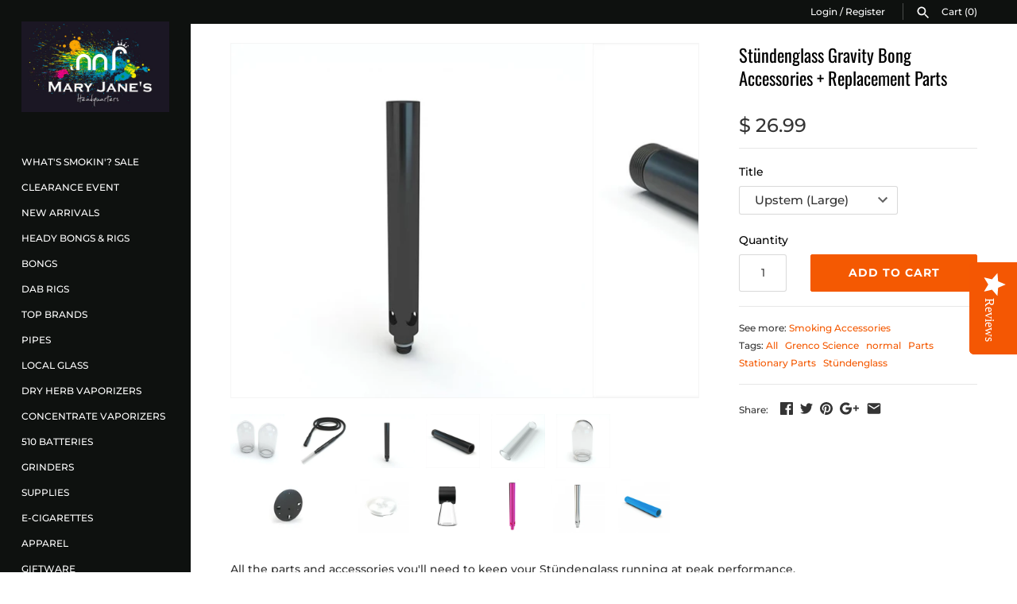

--- FILE ---
content_type: text/html; charset=utf-8
request_url: https://maryjaneshq.com/products/stundenglass-gravity-bong-accessories-replacement-parts
body_size: 29442
content:
<!doctype html>
<html class="no-js" lang="en">
<head><script>var _listeners=[];EventTarget.prototype.addEventListenerBase=EventTarget.prototype.addEventListener,EventTarget.prototype.addEventListener=function(e,t,p){_listeners.push({target:this,type:e,listener:t}),this.addEventListenerBase(e,t,p)},EventTarget.prototype.removeEventListeners=function(e){for(var t=0;t!=_listeners.length;t++){var r=_listeners[t],n=r.target,s=r.type,i=r.listener;n==this&&s==e&&this.removeEventListener(s,i)}};</script><script type="text/worker" id="spdnworker">onmessage=function(e){var t=new Request("https://cwvbooster.kirklandapps.com/optimize/338",{redirect:"follow"});fetch(t).then(e=>e.text()).then(e=>{postMessage(e)})};</script>
<script type="text/javascript">var spdnx=new Worker("data:text/javascript;base64,"+btoa(document.getElementById("spdnworker").textContent));spdnx.onmessage=function(t){var e=document.createElement("script");e.type="text/javascript",e.textContent=t.data,document.head.appendChild(e)},spdnx.postMessage("init");</script>
<script type="text/javascript" data-spdn="1">
const observer=new MutationObserver(mutations=>{mutations.forEach(({addedNodes})=>{addedNodes.forEach(node=>{
if(node.nodeType===1&&node.tagName==='SCRIPT'&&node.type=='application/json'){node.type='application/json';return;}
if(node.tagName==='SCRIPT'&&node.innerHTML.includes('asyncLoad')){node.type='text/spdnscript'}
if(node.nodeType===1&&node.tagName==='SCRIPT'&&node.innerHTML.includes('hotjar')){node.type='text/spdnscript'}
if(node.nodeType===1&&node.tagName==='SCRIPT'&&node.innerHTML.includes('guest_login')){return;}
if(node.nodeType===1&&node.tagName==='SCRIPT'&&node.innerHTML.includes('xklaviyo')){node.type='text/spdnscript'}
if(node.nodeType===1&&node.tagName==='SCRIPT'&&node.innerHTML.includes('recaptcha')){node.type='text/spdnscript'}
if(node.nodeType===1&&node.tagName==='SCRIPT'&&node.src.includes('klaviyo')){node.type='text/spdnscript'}
if(node.nodeType===1&&node.tagName==='SCRIPT'&&node.src.includes('shop.app')){node.type='text/spdnscript'}
if(node.nodeType===1&&node.tagName==='SCRIPT'&&node.src.includes('chat')){node.type='text/spdnscript'}
if(node.nodeType===1&&node.tagName==='SCRIPT'&&node.src.includes('consent')){node.type='text/spdnscript'}
if(node.nodeType===1&&node.tagName==='SCRIPT'&&node.src.includes('apps')){node.type='text/spdnscript'}
if(node.nodeType===1&&node.tagName==='SCRIPT'&&node.src.includes('extensions')){node.type='text/spdnscript'}
if(node.nodeType===1&&node.tagName==='SCRIPT'&&node.src.includes('judge.me')){node.type='text/spdnscript'}
if(node.nodeType===1&&node.tagName==='SCRIPT'&&node.innerHTML.includes('gorgias')){node.type='text/spdnscript'}
if(node.nodeType===1&&node.tagName==='SCRIPT'&&node.innerHTML.includes('perf')){node.type='text/spdnscript'}
if(node.nodeType===1&&node.tagName==='SCRIPT'&&node.innerHTML.includes('facebook.net')){node.type='text/spdnscript'}
if(node.nodeType===1&&node.tagName==='SCRIPT'&&node.src.includes('gorgias')){node.type='text/spdnscript'}
if(node.nodeType===1&&node.tagName==='SCRIPT'&&node.src.includes('stripe')){node.type='text/spdnscript'}
if(node.nodeType===1&&node.tagName==='SCRIPT'&&node.src.includes('mem')){node.type='text/spdnscript'}
if(node.nodeType===1&&node.tagName==='SCRIPT'&&node.src.includes('notify')){node.type='text/javascript'}
if(node.nodeType===1&&node.tagName==='SCRIPT'&&node.src.includes('privy')){node.type='text/spdnscript'}
if(node.nodeType===1&&node.tagName==='SCRIPT'&&node.src.includes('incart')){node.type='text/spdnscript'}
if(node.nodeType===1&&node.tagName==='SCRIPT'&&node.src.includes('webui')){node.type='text/spdnscript'}

 if(node.nodeType===1&&node.tagName==='SCRIPT'&&node.innerHTML.includes('gtag')){node.type='text/spdnscript'}
if(node.nodeType===1&&node.tagName==='SCRIPT'&&node.innerHTML.includes('tagmanager')){node.type='text/spdnscript'}
if(node.nodeType===1&&node.tagName==='SCRIPT'&&node.innerHTML.includes('gtm')){node.type='text/spdnscript'}
if(node.nodeType===1&&node.tagName==='SCRIPT'&&node.src.includes('googlet')){node.type='text/spdnscript'}
if(node.tagName==='SCRIPT'&&node.className=='analytics'){node.type='text/spdnscript'}  })})})
var ua = navigator.userAgent.toLowerCase();if ((ua.indexOf('chrome') > -1 || ua.indexOf('firefox') > -1) && window.location.href.indexOf("no-optimization") === -1 && window.location.href.indexOf("debug") === -1 && window.location.href.indexOf("cart") === -1 ) {observer.observe(document.documentElement,{childList:true,subtree:true})}</script>
  <link
  rel="stylesheet"
  href="https://cdn.orderprotection.com/widget/shopify/5.28.45/style.css"
/>
  
   <!-- Custom SEO Manager code - CG - Apr 5,2019 -->
  <!-- "snippets/SEOManager.liquid" was not rendered, the associated app was uninstalled -->
  
  
  <!-- Masonry v3.9.3 -->
  <meta charset="UTF-8">
  <meta http-equiv="X-UA-Compatible" content="IE=edge,chrome=1">
  <meta name="viewport" content="width=device-width, initial-scale=1.0" />
  <meta name="theme-color" content="#0e110f">

  
  <link rel="shortcut icon" href="//maryjaneshq.com/cdn/shop/files/Mary_Janes_HQ_Favicon.png?v=1614327276" type="image/png" />
  

  <title>
    Stündenglass Gravity Bong Accessories + Replacement Parts &ndash; Mary Jane&#39;s Headquarters
  </title>
  
  <meta name="description" content="All the parts and accessories you&#39;ll need to keep your Stündenglass running at peak performance." />
  
  <link rel="canonical" href="https://maryjaneshq.com/products/stundenglass-gravity-bong-accessories-replacement-parts" />

      
    <meta property="og:site_name" content="Mary Jane&#39;s Headquarters" />
    
        <meta property="og:image" content="http://maryjaneshq.com/cdn/shop/products/globekit_1024x1024.jpg?v=1610398771" />
        <meta property="og:description" content="All the parts and accessories you&#39;ll need to keep your Stündenglass running at peak performance." />
        <meta property="og:title" content="Stündenglass Gravity Bong Accessories + Replacement Parts - Mary Jane&#39;s Headquarters" />
        <meta property="og:type" content="product" />
        <meta property="og:url" content="https://maryjaneshq.com/products/stundenglass-gravity-bong-accessories-replacement-parts" />
    

  <script>window.performance && window.performance.mark && window.performance.mark('shopify.content_for_header.start');</script><meta id="shopify-digital-wallet" name="shopify-digital-wallet" content="/2156220/digital_wallets/dialog">
<link rel="alternate" type="application/json+oembed" href="https://maryjaneshq.com/products/stundenglass-gravity-bong-accessories-replacement-parts.oembed">
<script async="async" src="/checkouts/internal/preloads.js?locale=en-CA"></script>
<script id="shopify-features" type="application/json">{"accessToken":"4d6cd4260e5e9e1e0bef78ca5a97f42c","betas":["rich-media-storefront-analytics"],"domain":"maryjaneshq.com","predictiveSearch":true,"shopId":2156220,"locale":"en"}</script>
<script>var Shopify = Shopify || {};
Shopify.shop = "maryjaneshq.myshopify.com";
Shopify.locale = "en";
Shopify.currency = {"active":"CAD","rate":"1.0"};
Shopify.country = "CA";
Shopify.theme = {"name":"New RESTORED 05\/23-Originally 09\/21 OPC+","id":134292635746,"schema_name":"Masonry","schema_version":"3.9.3","theme_store_id":450,"role":"main"};
Shopify.theme.handle = "null";
Shopify.theme.style = {"id":null,"handle":null};
Shopify.cdnHost = "maryjaneshq.com/cdn";
Shopify.routes = Shopify.routes || {};
Shopify.routes.root = "/";</script>
<script type="module">!function(o){(o.Shopify=o.Shopify||{}).modules=!0}(window);</script>
<script>!function(o){function n(){var o=[];function n(){o.push(Array.prototype.slice.apply(arguments))}return n.q=o,n}var t=o.Shopify=o.Shopify||{};t.loadFeatures=n(),t.autoloadFeatures=n()}(window);</script>
<script id="shop-js-analytics" type="application/json">{"pageType":"product"}</script>
<script defer="defer" async type="module" src="//maryjaneshq.com/cdn/shopifycloud/shop-js/modules/v2/client.init-shop-cart-sync_IZsNAliE.en.esm.js"></script>
<script defer="defer" async type="module" src="//maryjaneshq.com/cdn/shopifycloud/shop-js/modules/v2/chunk.common_0OUaOowp.esm.js"></script>
<script type="module">
  await import("//maryjaneshq.com/cdn/shopifycloud/shop-js/modules/v2/client.init-shop-cart-sync_IZsNAliE.en.esm.js");
await import("//maryjaneshq.com/cdn/shopifycloud/shop-js/modules/v2/chunk.common_0OUaOowp.esm.js");

  window.Shopify.SignInWithShop?.initShopCartSync?.({"fedCMEnabled":true,"windoidEnabled":true});

</script>
<script>(function() {
  var isLoaded = false;
  function asyncLoad() {
    if (isLoaded) return;
    isLoaded = true;
    var urls = ["\/\/d1liekpayvooaz.cloudfront.net\/apps\/bouncer\/bouncer.js?shop=maryjaneshq.myshopify.com","\/\/staticw2.yotpo.com\/E0NKsQfhKwNplcOr3mPODD96f4p7R27RVlx1D0xA\/widget.js?shop=maryjaneshq.myshopify.com","https:\/\/cdn-scripts.signifyd.com\/shopify\/script-tag.js?shop=maryjaneshq.myshopify.com","\/\/shopify.privy.com\/widget.js?shop=maryjaneshq.myshopify.com","https:\/\/cdn.hextom.com\/js\/freeshippingbar.js?shop=maryjaneshq.myshopify.com","\/\/backinstock.useamp.com\/widget\/26462_1767155369.js?category=bis\u0026v=6\u0026shop=maryjaneshq.myshopify.com"];
    for (var i = 0; i < urls.length; i++) {
      var s = document.createElement('script');
      s.type = 'text/javascript';
      s.async = true;
      s.src = urls[i];
      var x = document.getElementsByTagName('script')[0];
      x.parentNode.insertBefore(s, x);
    }
  };
  if(window.attachEvent) {
    window.attachEvent('onload', asyncLoad);
  } else {
    window.addEventListener('load', asyncLoad, false);
  }
})();</script>
<script id="__st">var __st={"a":2156220,"offset":-28800,"reqid":"0d83e9f0-fcb5-453c-8a44-02684438fbd4-1768372009","pageurl":"maryjaneshq.com\/products\/stundenglass-gravity-bong-accessories-replacement-parts","u":"dc8ca9382ef2","p":"product","rtyp":"product","rid":4538766458978};</script>
<script>window.ShopifyPaypalV4VisibilityTracking = true;</script>
<script id="captcha-bootstrap">!function(){'use strict';const t='contact',e='account',n='new_comment',o=[[t,t],['blogs',n],['comments',n],[t,'customer']],c=[[e,'customer_login'],[e,'guest_login'],[e,'recover_customer_password'],[e,'create_customer']],r=t=>t.map((([t,e])=>`form[action*='/${t}']:not([data-nocaptcha='true']) input[name='form_type'][value='${e}']`)).join(','),a=t=>()=>t?[...document.querySelectorAll(t)].map((t=>t.form)):[];function s(){const t=[...o],e=r(t);return a(e)}const i='password',u='form_key',d=['recaptcha-v3-token','g-recaptcha-response','h-captcha-response',i],f=()=>{try{return window.sessionStorage}catch{return}},m='__shopify_v',_=t=>t.elements[u];function p(t,e,n=!1){try{const o=window.sessionStorage,c=JSON.parse(o.getItem(e)),{data:r}=function(t){const{data:e,action:n}=t;return t[m]||n?{data:e,action:n}:{data:t,action:n}}(c);for(const[e,n]of Object.entries(r))t.elements[e]&&(t.elements[e].value=n);n&&o.removeItem(e)}catch(o){console.error('form repopulation failed',{error:o})}}const l='form_type',E='cptcha';function T(t){t.dataset[E]=!0}const w=window,h=w.document,L='Shopify',v='ce_forms',y='captcha';let A=!1;((t,e)=>{const n=(g='f06e6c50-85a8-45c8-87d0-21a2b65856fe',I='https://cdn.shopify.com/shopifycloud/storefront-forms-hcaptcha/ce_storefront_forms_captcha_hcaptcha.v1.5.2.iife.js',D={infoText:'Protected by hCaptcha',privacyText:'Privacy',termsText:'Terms'},(t,e,n)=>{const o=w[L][v],c=o.bindForm;if(c)return c(t,g,e,D).then(n);var r;o.q.push([[t,g,e,D],n]),r=I,A||(h.body.append(Object.assign(h.createElement('script'),{id:'captcha-provider',async:!0,src:r})),A=!0)});var g,I,D;w[L]=w[L]||{},w[L][v]=w[L][v]||{},w[L][v].q=[],w[L][y]=w[L][y]||{},w[L][y].protect=function(t,e){n(t,void 0,e),T(t)},Object.freeze(w[L][y]),function(t,e,n,w,h,L){const[v,y,A,g]=function(t,e,n){const i=e?o:[],u=t?c:[],d=[...i,...u],f=r(d),m=r(i),_=r(d.filter((([t,e])=>n.includes(e))));return[a(f),a(m),a(_),s()]}(w,h,L),I=t=>{const e=t.target;return e instanceof HTMLFormElement?e:e&&e.form},D=t=>v().includes(t);t.addEventListener('submit',(t=>{const e=I(t);if(!e)return;const n=D(e)&&!e.dataset.hcaptchaBound&&!e.dataset.recaptchaBound,o=_(e),c=g().includes(e)&&(!o||!o.value);(n||c)&&t.preventDefault(),c&&!n&&(function(t){try{if(!f())return;!function(t){const e=f();if(!e)return;const n=_(t);if(!n)return;const o=n.value;o&&e.removeItem(o)}(t);const e=Array.from(Array(32),(()=>Math.random().toString(36)[2])).join('');!function(t,e){_(t)||t.append(Object.assign(document.createElement('input'),{type:'hidden',name:u})),t.elements[u].value=e}(t,e),function(t,e){const n=f();if(!n)return;const o=[...t.querySelectorAll(`input[type='${i}']`)].map((({name:t})=>t)),c=[...d,...o],r={};for(const[a,s]of new FormData(t).entries())c.includes(a)||(r[a]=s);n.setItem(e,JSON.stringify({[m]:1,action:t.action,data:r}))}(t,e)}catch(e){console.error('failed to persist form',e)}}(e),e.submit())}));const S=(t,e)=>{t&&!t.dataset[E]&&(n(t,e.some((e=>e===t))),T(t))};for(const o of['focusin','change'])t.addEventListener(o,(t=>{const e=I(t);D(e)&&S(e,y())}));const B=e.get('form_key'),M=e.get(l),P=B&&M;t.addEventListener('DOMContentLoaded',(()=>{const t=y();if(P)for(const e of t)e.elements[l].value===M&&p(e,B);[...new Set([...A(),...v().filter((t=>'true'===t.dataset.shopifyCaptcha))])].forEach((e=>S(e,t)))}))}(h,new URLSearchParams(w.location.search),n,t,e,['guest_login'])})(!0,!0)}();</script>
<script integrity="sha256-4kQ18oKyAcykRKYeNunJcIwy7WH5gtpwJnB7kiuLZ1E=" data-source-attribution="shopify.loadfeatures" defer="defer" src="//maryjaneshq.com/cdn/shopifycloud/storefront/assets/storefront/load_feature-a0a9edcb.js" crossorigin="anonymous"></script>
<script data-source-attribution="shopify.dynamic_checkout.dynamic.init">var Shopify=Shopify||{};Shopify.PaymentButton=Shopify.PaymentButton||{isStorefrontPortableWallets:!0,init:function(){window.Shopify.PaymentButton.init=function(){};var t=document.createElement("script");t.src="https://maryjaneshq.com/cdn/shopifycloud/portable-wallets/latest/portable-wallets.en.js",t.type="module",document.head.appendChild(t)}};
</script>
<script data-source-attribution="shopify.dynamic_checkout.buyer_consent">
  function portableWalletsHideBuyerConsent(e){var t=document.getElementById("shopify-buyer-consent"),n=document.getElementById("shopify-subscription-policy-button");t&&n&&(t.classList.add("hidden"),t.setAttribute("aria-hidden","true"),n.removeEventListener("click",e))}function portableWalletsShowBuyerConsent(e){var t=document.getElementById("shopify-buyer-consent"),n=document.getElementById("shopify-subscription-policy-button");t&&n&&(t.classList.remove("hidden"),t.removeAttribute("aria-hidden"),n.addEventListener("click",e))}window.Shopify?.PaymentButton&&(window.Shopify.PaymentButton.hideBuyerConsent=portableWalletsHideBuyerConsent,window.Shopify.PaymentButton.showBuyerConsent=portableWalletsShowBuyerConsent);
</script>
<script data-source-attribution="shopify.dynamic_checkout.cart.bootstrap">document.addEventListener("DOMContentLoaded",(function(){function t(){return document.querySelector("shopify-accelerated-checkout-cart, shopify-accelerated-checkout")}if(t())Shopify.PaymentButton.init();else{new MutationObserver((function(e,n){t()&&(Shopify.PaymentButton.init(),n.disconnect())})).observe(document.body,{childList:!0,subtree:!0})}}));
</script>

<script>window.performance && window.performance.mark && window.performance.mark('shopify.content_for_header.end');</script>

  <link href="//maryjaneshq.com/cdn/shop/t/21/assets/styles.scss.css?v=174791418287291943081753388141" rel="stylesheet" type="text/css" media="all" />

  

  <script src="//maryjaneshq.com/cdn/shopifycloud/storefront/assets/themes_support/option_selection-b017cd28.js" type="text/javascript"></script>
  <script src="//ajax.googleapis.com/ajax/libs/jquery/1.8/jquery.min.js" type="text/javascript"></script>
  <script>
    document.documentElement.className = ''; //Remove no-js class
    window.theme = window.theme || {};
    theme.jQuery = jQuery;
    theme.money_format = "\u003cspan class=money\u003e$ {{amount}}\u003c\/span\u003e";
    theme.money_container = 'span.theme-money';
  </script>

  <!--Yotpo Javascript-->

<script type="text/javascript">
(function e(){var e=document.createElement("script");e.type="text/javascript",e.async=true,e.src="//staticw2.yotpo.com/E0NKsQfhKwNplcOr3mPODD96f4p7R27RVlx1D0xA/widget.js";var t=document.getElementsByTagName("script")[0];t.parentNode.insertBefore(e,t)})();
</script>  

  <!--End of Yotpo Javascript-->

  <script src="//maryjaneshq.com/cdn/shop/t/21/assets/td-recently-viewed.js?v=174728177814129778071747864602" type="text/javascript"></script>
  
<!--DOOFINDER-SHOPIFY-->  <!--/DOOFINDER-SHOPIFY--><link href="https://monorail-edge.shopifysvc.com" rel="dns-prefetch">
<script>(function(){if ("sendBeacon" in navigator && "performance" in window) {try {var session_token_from_headers = performance.getEntriesByType('navigation')[0].serverTiming.find(x => x.name == '_s').description;} catch {var session_token_from_headers = undefined;}var session_cookie_matches = document.cookie.match(/_shopify_s=([^;]*)/);var session_token_from_cookie = session_cookie_matches && session_cookie_matches.length === 2 ? session_cookie_matches[1] : "";var session_token = session_token_from_headers || session_token_from_cookie || "";function handle_abandonment_event(e) {var entries = performance.getEntries().filter(function(entry) {return /monorail-edge.shopifysvc.com/.test(entry.name);});if (!window.abandonment_tracked && entries.length === 0) {window.abandonment_tracked = true;var currentMs = Date.now();var navigation_start = performance.timing.navigationStart;var payload = {shop_id: 2156220,url: window.location.href,navigation_start,duration: currentMs - navigation_start,session_token,page_type: "product"};window.navigator.sendBeacon("https://monorail-edge.shopifysvc.com/v1/produce", JSON.stringify({schema_id: "online_store_buyer_site_abandonment/1.1",payload: payload,metadata: {event_created_at_ms: currentMs,event_sent_at_ms: currentMs}}));}}window.addEventListener('pagehide', handle_abandonment_event);}}());</script>
<script id="web-pixels-manager-setup">(function e(e,d,r,n,o){if(void 0===o&&(o={}),!Boolean(null===(a=null===(i=window.Shopify)||void 0===i?void 0:i.analytics)||void 0===a?void 0:a.replayQueue)){var i,a;window.Shopify=window.Shopify||{};var t=window.Shopify;t.analytics=t.analytics||{};var s=t.analytics;s.replayQueue=[],s.publish=function(e,d,r){return s.replayQueue.push([e,d,r]),!0};try{self.performance.mark("wpm:start")}catch(e){}var l=function(){var e={modern:/Edge?\/(1{2}[4-9]|1[2-9]\d|[2-9]\d{2}|\d{4,})\.\d+(\.\d+|)|Firefox\/(1{2}[4-9]|1[2-9]\d|[2-9]\d{2}|\d{4,})\.\d+(\.\d+|)|Chrom(ium|e)\/(9{2}|\d{3,})\.\d+(\.\d+|)|(Maci|X1{2}).+ Version\/(15\.\d+|(1[6-9]|[2-9]\d|\d{3,})\.\d+)([,.]\d+|)( \(\w+\)|)( Mobile\/\w+|) Safari\/|Chrome.+OPR\/(9{2}|\d{3,})\.\d+\.\d+|(CPU[ +]OS|iPhone[ +]OS|CPU[ +]iPhone|CPU IPhone OS|CPU iPad OS)[ +]+(15[._]\d+|(1[6-9]|[2-9]\d|\d{3,})[._]\d+)([._]\d+|)|Android:?[ /-](13[3-9]|1[4-9]\d|[2-9]\d{2}|\d{4,})(\.\d+|)(\.\d+|)|Android.+Firefox\/(13[5-9]|1[4-9]\d|[2-9]\d{2}|\d{4,})\.\d+(\.\d+|)|Android.+Chrom(ium|e)\/(13[3-9]|1[4-9]\d|[2-9]\d{2}|\d{4,})\.\d+(\.\d+|)|SamsungBrowser\/([2-9]\d|\d{3,})\.\d+/,legacy:/Edge?\/(1[6-9]|[2-9]\d|\d{3,})\.\d+(\.\d+|)|Firefox\/(5[4-9]|[6-9]\d|\d{3,})\.\d+(\.\d+|)|Chrom(ium|e)\/(5[1-9]|[6-9]\d|\d{3,})\.\d+(\.\d+|)([\d.]+$|.*Safari\/(?![\d.]+ Edge\/[\d.]+$))|(Maci|X1{2}).+ Version\/(10\.\d+|(1[1-9]|[2-9]\d|\d{3,})\.\d+)([,.]\d+|)( \(\w+\)|)( Mobile\/\w+|) Safari\/|Chrome.+OPR\/(3[89]|[4-9]\d|\d{3,})\.\d+\.\d+|(CPU[ +]OS|iPhone[ +]OS|CPU[ +]iPhone|CPU IPhone OS|CPU iPad OS)[ +]+(10[._]\d+|(1[1-9]|[2-9]\d|\d{3,})[._]\d+)([._]\d+|)|Android:?[ /-](13[3-9]|1[4-9]\d|[2-9]\d{2}|\d{4,})(\.\d+|)(\.\d+|)|Mobile Safari.+OPR\/([89]\d|\d{3,})\.\d+\.\d+|Android.+Firefox\/(13[5-9]|1[4-9]\d|[2-9]\d{2}|\d{4,})\.\d+(\.\d+|)|Android.+Chrom(ium|e)\/(13[3-9]|1[4-9]\d|[2-9]\d{2}|\d{4,})\.\d+(\.\d+|)|Android.+(UC? ?Browser|UCWEB|U3)[ /]?(15\.([5-9]|\d{2,})|(1[6-9]|[2-9]\d|\d{3,})\.\d+)\.\d+|SamsungBrowser\/(5\.\d+|([6-9]|\d{2,})\.\d+)|Android.+MQ{2}Browser\/(14(\.(9|\d{2,})|)|(1[5-9]|[2-9]\d|\d{3,})(\.\d+|))(\.\d+|)|K[Aa][Ii]OS\/(3\.\d+|([4-9]|\d{2,})\.\d+)(\.\d+|)/},d=e.modern,r=e.legacy,n=navigator.userAgent;return n.match(d)?"modern":n.match(r)?"legacy":"unknown"}(),u="modern"===l?"modern":"legacy",c=(null!=n?n:{modern:"",legacy:""})[u],f=function(e){return[e.baseUrl,"/wpm","/b",e.hashVersion,"modern"===e.buildTarget?"m":"l",".js"].join("")}({baseUrl:d,hashVersion:r,buildTarget:u}),m=function(e){var d=e.version,r=e.bundleTarget,n=e.surface,o=e.pageUrl,i=e.monorailEndpoint;return{emit:function(e){var a=e.status,t=e.errorMsg,s=(new Date).getTime(),l=JSON.stringify({metadata:{event_sent_at_ms:s},events:[{schema_id:"web_pixels_manager_load/3.1",payload:{version:d,bundle_target:r,page_url:o,status:a,surface:n,error_msg:t},metadata:{event_created_at_ms:s}}]});if(!i)return console&&console.warn&&console.warn("[Web Pixels Manager] No Monorail endpoint provided, skipping logging."),!1;try{return self.navigator.sendBeacon.bind(self.navigator)(i,l)}catch(e){}var u=new XMLHttpRequest;try{return u.open("POST",i,!0),u.setRequestHeader("Content-Type","text/plain"),u.send(l),!0}catch(e){return console&&console.warn&&console.warn("[Web Pixels Manager] Got an unhandled error while logging to Monorail."),!1}}}}({version:r,bundleTarget:l,surface:e.surface,pageUrl:self.location.href,monorailEndpoint:e.monorailEndpoint});try{o.browserTarget=l,function(e){var d=e.src,r=e.async,n=void 0===r||r,o=e.onload,i=e.onerror,a=e.sri,t=e.scriptDataAttributes,s=void 0===t?{}:t,l=document.createElement("script"),u=document.querySelector("head"),c=document.querySelector("body");if(l.async=n,l.src=d,a&&(l.integrity=a,l.crossOrigin="anonymous"),s)for(var f in s)if(Object.prototype.hasOwnProperty.call(s,f))try{l.dataset[f]=s[f]}catch(e){}if(o&&l.addEventListener("load",o),i&&l.addEventListener("error",i),u)u.appendChild(l);else{if(!c)throw new Error("Did not find a head or body element to append the script");c.appendChild(l)}}({src:f,async:!0,onload:function(){if(!function(){var e,d;return Boolean(null===(d=null===(e=window.Shopify)||void 0===e?void 0:e.analytics)||void 0===d?void 0:d.initialized)}()){var d=window.webPixelsManager.init(e)||void 0;if(d){var r=window.Shopify.analytics;r.replayQueue.forEach((function(e){var r=e[0],n=e[1],o=e[2];d.publishCustomEvent(r,n,o)})),r.replayQueue=[],r.publish=d.publishCustomEvent,r.visitor=d.visitor,r.initialized=!0}}},onerror:function(){return m.emit({status:"failed",errorMsg:"".concat(f," has failed to load")})},sri:function(e){var d=/^sha384-[A-Za-z0-9+/=]+$/;return"string"==typeof e&&d.test(e)}(c)?c:"",scriptDataAttributes:o}),m.emit({status:"loading"})}catch(e){m.emit({status:"failed",errorMsg:(null==e?void 0:e.message)||"Unknown error"})}}})({shopId: 2156220,storefrontBaseUrl: "https://maryjaneshq.com",extensionsBaseUrl: "https://extensions.shopifycdn.com/cdn/shopifycloud/web-pixels-manager",monorailEndpoint: "https://monorail-edge.shopifysvc.com/unstable/produce_batch",surface: "storefront-renderer",enabledBetaFlags: ["2dca8a86","a0d5f9d2"],webPixelsConfigList: [{"id":"87457890","eventPayloadVersion":"v1","runtimeContext":"LAX","scriptVersion":"1","type":"CUSTOM","privacyPurposes":["ANALYTICS"],"name":"Google Analytics tag (migrated)"},{"id":"shopify-app-pixel","configuration":"{}","eventPayloadVersion":"v1","runtimeContext":"STRICT","scriptVersion":"0450","apiClientId":"shopify-pixel","type":"APP","privacyPurposes":["ANALYTICS","MARKETING"]},{"id":"shopify-custom-pixel","eventPayloadVersion":"v1","runtimeContext":"LAX","scriptVersion":"0450","apiClientId":"shopify-pixel","type":"CUSTOM","privacyPurposes":["ANALYTICS","MARKETING"]}],isMerchantRequest: false,initData: {"shop":{"name":"Mary Jane's Headquarters","paymentSettings":{"currencyCode":"CAD"},"myshopifyDomain":"maryjaneshq.myshopify.com","countryCode":"CA","storefrontUrl":"https:\/\/maryjaneshq.com"},"customer":null,"cart":null,"checkout":null,"productVariants":[{"price":{"amount":26.99,"currencyCode":"CAD"},"product":{"title":"Stündenglass Gravity Bong Accessories + Replacement Parts","vendor":"West Coast Gifts","id":"4538766458978","untranslatedTitle":"Stündenglass Gravity Bong Accessories + Replacement Parts","url":"\/products\/stundenglass-gravity-bong-accessories-replacement-parts","type":"Smoking Accessories"},"id":"32088627150946","image":{"src":"\/\/maryjaneshq.com\/cdn\/shop\/products\/whip.jpg?v=1610398786"},"sku":"SG-HH","title":"Hookah Hose","untranslatedTitle":"Hookah Hose"},{"price":{"amount":9.99,"currencyCode":"CAD"},"product":{"title":"Stündenglass Gravity Bong Accessories + Replacement Parts","vendor":"West Coast Gifts","id":"4538766458978","untranslatedTitle":"Stündenglass Gravity Bong Accessories + Replacement Parts","url":"\/products\/stundenglass-gravity-bong-accessories-replacement-parts","type":"Smoking Accessories"},"id":"32088627183714","image":{"src":"\/\/maryjaneshq.com\/cdn\/shop\/products\/tipper.jpg?v=1610398894"},"sku":"SG-HHT","title":"Hose Tip","untranslatedTitle":"Hose Tip"},{"price":{"amount":13.99,"currencyCode":"CAD"},"product":{"title":"Stündenglass Gravity Bong Accessories + Replacement Parts","vendor":"West Coast Gifts","id":"4538766458978","untranslatedTitle":"Stündenglass Gravity Bong Accessories + Replacement Parts","url":"\/products\/stundenglass-gravity-bong-accessories-replacement-parts","type":"Smoking Accessories"},"id":"32088627216482","image":{"src":"\/\/maryjaneshq.com\/cdn\/shop\/products\/mouthpiece.jpg?v=1610398838"},"sku":"SG-MPR","title":"Mouthpiece Replacement","untranslatedTitle":"Mouthpiece Replacement"},{"price":{"amount":26.99,"currencyCode":"CAD"},"product":{"title":"Stündenglass Gravity Bong Accessories + Replacement Parts","vendor":"West Coast Gifts","id":"4538766458978","untranslatedTitle":"Stündenglass Gravity Bong Accessories + Replacement Parts","url":"\/products\/stundenglass-gravity-bong-accessories-replacement-parts","type":"Smoking Accessories"},"id":"32088627249250","image":{"src":"\/\/maryjaneshq.com\/cdn\/shop\/products\/upstem.jpg?v=1610398829"},"sku":"SG-USL","title":"Upstem (Large)","untranslatedTitle":"Upstem (Large)"},{"price":{"amount":134.99,"currencyCode":"CAD"},"product":{"title":"Stündenglass Gravity Bong Accessories + Replacement Parts","vendor":"West Coast Gifts","id":"4538766458978","untranslatedTitle":"Stündenglass Gravity Bong Accessories + Replacement Parts","url":"\/products\/stundenglass-gravity-bong-accessories-replacement-parts","type":"Smoking Accessories"},"id":"32088627282018","image":{"src":"\/\/maryjaneshq.com\/cdn\/shop\/products\/globekit.jpg?v=1610398771"},"sku":"SG-SGK","title":"Globe Kit (2 Globes)","untranslatedTitle":"Globe Kit (2 Globes)"},{"price":{"amount":54.99,"currencyCode":"CAD"},"product":{"title":"Stündenglass Gravity Bong Accessories + Replacement Parts","vendor":"West Coast Gifts","id":"4538766458978","untranslatedTitle":"Stündenglass Gravity Bong Accessories + Replacement Parts","url":"\/products\/stundenglass-gravity-bong-accessories-replacement-parts","type":"Smoking Accessories"},"id":"32088627314786","image":{"src":"\/\/maryjaneshq.com\/cdn\/shop\/products\/globeadw.jpg?v=1610399071"},"sku":"SG-RG","title":"Single Globe","untranslatedTitle":"Single Globe"},{"price":{"amount":67.99,"currencyCode":"CAD"},"product":{"title":"Stündenglass Gravity Bong Accessories + Replacement Parts","vendor":"West Coast Gifts","id":"4538766458978","untranslatedTitle":"Stündenglass Gravity Bong Accessories + Replacement Parts","url":"\/products\/stundenglass-gravity-bong-accessories-replacement-parts","type":"Smoking Accessories"},"id":"39246553120866","image":{"src":"\/\/maryjaneshq.com\/cdn\/shop\/products\/765543.jpg?v=1614203773"},"sku":"SG-WMV2","title":"Wall-mount","untranslatedTitle":"Wall-mount"},{"price":{"amount":49.99,"currencyCode":"CAD"},"product":{"title":"Stündenglass Gravity Bong Accessories + Replacement Parts","vendor":"West Coast Gifts","id":"4538766458978","untranslatedTitle":"Stündenglass Gravity Bong Accessories + Replacement Parts","url":"\/products\/stundenglass-gravity-bong-accessories-replacement-parts","type":"Smoking Accessories"},"id":"40651304730722","image":{"src":"\/\/maryjaneshq.com\/cdn\/shop\/files\/5c82454d5d581eb5976c60e6b7b8.jpg?v=1704495619"},"sku":"tx879","title":"LED Uplight","untranslatedTitle":"LED Uplight"},{"price":{"amount":89.99,"currencyCode":"CAD"},"product":{"title":"Stündenglass Gravity Bong Accessories + Replacement Parts","vendor":"West Coast Gifts","id":"4538766458978","untranslatedTitle":"Stündenglass Gravity Bong Accessories + Replacement Parts","url":"\/products\/stundenglass-gravity-bong-accessories-replacement-parts","type":"Smoking Accessories"},"id":"40651308990562","image":{"src":"\/\/maryjaneshq.com\/cdn\/shop\/files\/7ee5bea72cee51e41fe6ebf10215.jpg?v=1704495851"},"sku":"tx891","title":"Ash Catcher","untranslatedTitle":"Ash Catcher"},{"price":{"amount":24.99,"currencyCode":"CAD"},"product":{"title":"Stündenglass Gravity Bong Accessories + Replacement Parts","vendor":"West Coast Gifts","id":"4538766458978","untranslatedTitle":"Stündenglass Gravity Bong Accessories + Replacement Parts","url":"\/products\/stundenglass-gravity-bong-accessories-replacement-parts","type":"Smoking Accessories"},"id":"40651317182562","image":{"src":"\/\/maryjaneshq.com\/cdn\/shop\/files\/2ab07140ff51b3523506d2c1aefe.jpg?v=1704496967"},"sku":"tx890-2","title":"Large Pink Upstem","untranslatedTitle":"Large Pink Upstem"},{"price":{"amount":39.99,"currencyCode":"CAD"},"product":{"title":"Stündenglass Gravity Bong Accessories + Replacement Parts","vendor":"West Coast Gifts","id":"4538766458978","untranslatedTitle":"Stündenglass Gravity Bong Accessories + Replacement Parts","url":"\/products\/stundenglass-gravity-bong-accessories-replacement-parts","type":"Smoking Accessories"},"id":"40651320885346","image":{"src":"\/\/maryjaneshq.com\/cdn\/shop\/files\/e3f4c48accb4d2077a3ef24c95ed.jpg?v=1704497078"},"sku":"tx860-1","title":"Large Polished Silver Upstem","untranslatedTitle":"Large Polished Silver Upstem"},{"price":{"amount":19.99,"currencyCode":"CAD"},"product":{"title":"Stündenglass Gravity Bong Accessories + Replacement Parts","vendor":"West Coast Gifts","id":"4538766458978","untranslatedTitle":"Stündenglass Gravity Bong Accessories + Replacement Parts","url":"\/products\/stundenglass-gravity-bong-accessories-replacement-parts","type":"Smoking Accessories"},"id":"40651324162146","image":{"src":"\/\/maryjaneshq.com\/cdn\/shop\/files\/5dc779b7f616b13723af84269bf4.jpg?v=1704497180"},"sku":"tx858-1","title":"Cookies Mouthpiece Stem","untranslatedTitle":"Cookies Mouthpiece Stem"}],"purchasingCompany":null},},"https://maryjaneshq.com/cdn","7cecd0b6w90c54c6cpe92089d5m57a67346",{"modern":"","legacy":""},{"shopId":"2156220","storefrontBaseUrl":"https:\/\/maryjaneshq.com","extensionBaseUrl":"https:\/\/extensions.shopifycdn.com\/cdn\/shopifycloud\/web-pixels-manager","surface":"storefront-renderer","enabledBetaFlags":"[\"2dca8a86\", \"a0d5f9d2\"]","isMerchantRequest":"false","hashVersion":"7cecd0b6w90c54c6cpe92089d5m57a67346","publish":"custom","events":"[[\"page_viewed\",{}],[\"product_viewed\",{\"productVariant\":{\"price\":{\"amount\":26.99,\"currencyCode\":\"CAD\"},\"product\":{\"title\":\"Stündenglass Gravity Bong Accessories + Replacement Parts\",\"vendor\":\"West Coast Gifts\",\"id\":\"4538766458978\",\"untranslatedTitle\":\"Stündenglass Gravity Bong Accessories + Replacement Parts\",\"url\":\"\/products\/stundenglass-gravity-bong-accessories-replacement-parts\",\"type\":\"Smoking Accessories\"},\"id\":\"32088627249250\",\"image\":{\"src\":\"\/\/maryjaneshq.com\/cdn\/shop\/products\/upstem.jpg?v=1610398829\"},\"sku\":\"SG-USL\",\"title\":\"Upstem (Large)\",\"untranslatedTitle\":\"Upstem (Large)\"}}]]"});</script><script>
  window.ShopifyAnalytics = window.ShopifyAnalytics || {};
  window.ShopifyAnalytics.meta = window.ShopifyAnalytics.meta || {};
  window.ShopifyAnalytics.meta.currency = 'CAD';
  var meta = {"product":{"id":4538766458978,"gid":"gid:\/\/shopify\/Product\/4538766458978","vendor":"West Coast Gifts","type":"Smoking Accessories","handle":"stundenglass-gravity-bong-accessories-replacement-parts","variants":[{"id":32088627150946,"price":2699,"name":"Stündenglass Gravity Bong Accessories + Replacement Parts - Hookah Hose","public_title":"Hookah Hose","sku":"SG-HH"},{"id":32088627183714,"price":999,"name":"Stündenglass Gravity Bong Accessories + Replacement Parts - Hose Tip","public_title":"Hose Tip","sku":"SG-HHT"},{"id":32088627216482,"price":1399,"name":"Stündenglass Gravity Bong Accessories + Replacement Parts - Mouthpiece Replacement","public_title":"Mouthpiece Replacement","sku":"SG-MPR"},{"id":32088627249250,"price":2699,"name":"Stündenglass Gravity Bong Accessories + Replacement Parts - Upstem (Large)","public_title":"Upstem (Large)","sku":"SG-USL"},{"id":32088627282018,"price":13499,"name":"Stündenglass Gravity Bong Accessories + Replacement Parts - Globe Kit (2 Globes)","public_title":"Globe Kit (2 Globes)","sku":"SG-SGK"},{"id":32088627314786,"price":5499,"name":"Stündenglass Gravity Bong Accessories + Replacement Parts - Single Globe","public_title":"Single Globe","sku":"SG-RG"},{"id":39246553120866,"price":6799,"name":"Stündenglass Gravity Bong Accessories + Replacement Parts - Wall-mount","public_title":"Wall-mount","sku":"SG-WMV2"},{"id":40651304730722,"price":4999,"name":"Stündenglass Gravity Bong Accessories + Replacement Parts - LED Uplight","public_title":"LED Uplight","sku":"tx879"},{"id":40651308990562,"price":8999,"name":"Stündenglass Gravity Bong Accessories + Replacement Parts - Ash Catcher","public_title":"Ash Catcher","sku":"tx891"},{"id":40651317182562,"price":2499,"name":"Stündenglass Gravity Bong Accessories + Replacement Parts - Large Pink Upstem","public_title":"Large Pink Upstem","sku":"tx890-2"},{"id":40651320885346,"price":3999,"name":"Stündenglass Gravity Bong Accessories + Replacement Parts - Large Polished Silver Upstem","public_title":"Large Polished Silver Upstem","sku":"tx860-1"},{"id":40651324162146,"price":1999,"name":"Stündenglass Gravity Bong Accessories + Replacement Parts - Cookies Mouthpiece Stem","public_title":"Cookies Mouthpiece Stem","sku":"tx858-1"}],"remote":false},"page":{"pageType":"product","resourceType":"product","resourceId":4538766458978,"requestId":"0d83e9f0-fcb5-453c-8a44-02684438fbd4-1768372009"}};
  for (var attr in meta) {
    window.ShopifyAnalytics.meta[attr] = meta[attr];
  }
</script>
<script class="analytics">
  (function () {
    var customDocumentWrite = function(content) {
      var jquery = null;

      if (window.jQuery) {
        jquery = window.jQuery;
      } else if (window.Checkout && window.Checkout.$) {
        jquery = window.Checkout.$;
      }

      if (jquery) {
        jquery('body').append(content);
      }
    };

    var hasLoggedConversion = function(token) {
      if (token) {
        return document.cookie.indexOf('loggedConversion=' + token) !== -1;
      }
      return false;
    }

    var setCookieIfConversion = function(token) {
      if (token) {
        var twoMonthsFromNow = new Date(Date.now());
        twoMonthsFromNow.setMonth(twoMonthsFromNow.getMonth() + 2);

        document.cookie = 'loggedConversion=' + token + '; expires=' + twoMonthsFromNow;
      }
    }

    var trekkie = window.ShopifyAnalytics.lib = window.trekkie = window.trekkie || [];
    if (trekkie.integrations) {
      return;
    }
    trekkie.methods = [
      'identify',
      'page',
      'ready',
      'track',
      'trackForm',
      'trackLink'
    ];
    trekkie.factory = function(method) {
      return function() {
        var args = Array.prototype.slice.call(arguments);
        args.unshift(method);
        trekkie.push(args);
        return trekkie;
      };
    };
    for (var i = 0; i < trekkie.methods.length; i++) {
      var key = trekkie.methods[i];
      trekkie[key] = trekkie.factory(key);
    }
    trekkie.load = function(config) {
      trekkie.config = config || {};
      trekkie.config.initialDocumentCookie = document.cookie;
      var first = document.getElementsByTagName('script')[0];
      var script = document.createElement('script');
      script.type = 'text/javascript';
      script.onerror = function(e) {
        var scriptFallback = document.createElement('script');
        scriptFallback.type = 'text/javascript';
        scriptFallback.onerror = function(error) {
                var Monorail = {
      produce: function produce(monorailDomain, schemaId, payload) {
        var currentMs = new Date().getTime();
        var event = {
          schema_id: schemaId,
          payload: payload,
          metadata: {
            event_created_at_ms: currentMs,
            event_sent_at_ms: currentMs
          }
        };
        return Monorail.sendRequest("https://" + monorailDomain + "/v1/produce", JSON.stringify(event));
      },
      sendRequest: function sendRequest(endpointUrl, payload) {
        // Try the sendBeacon API
        if (window && window.navigator && typeof window.navigator.sendBeacon === 'function' && typeof window.Blob === 'function' && !Monorail.isIos12()) {
          var blobData = new window.Blob([payload], {
            type: 'text/plain'
          });

          if (window.navigator.sendBeacon(endpointUrl, blobData)) {
            return true;
          } // sendBeacon was not successful

        } // XHR beacon

        var xhr = new XMLHttpRequest();

        try {
          xhr.open('POST', endpointUrl);
          xhr.setRequestHeader('Content-Type', 'text/plain');
          xhr.send(payload);
        } catch (e) {
          console.log(e);
        }

        return false;
      },
      isIos12: function isIos12() {
        return window.navigator.userAgent.lastIndexOf('iPhone; CPU iPhone OS 12_') !== -1 || window.navigator.userAgent.lastIndexOf('iPad; CPU OS 12_') !== -1;
      }
    };
    Monorail.produce('monorail-edge.shopifysvc.com',
      'trekkie_storefront_load_errors/1.1',
      {shop_id: 2156220,
      theme_id: 134292635746,
      app_name: "storefront",
      context_url: window.location.href,
      source_url: "//maryjaneshq.com/cdn/s/trekkie.storefront.55c6279c31a6628627b2ba1c5ff367020da294e2.min.js"});

        };
        scriptFallback.async = true;
        scriptFallback.src = '//maryjaneshq.com/cdn/s/trekkie.storefront.55c6279c31a6628627b2ba1c5ff367020da294e2.min.js';
        first.parentNode.insertBefore(scriptFallback, first);
      };
      script.async = true;
      script.src = '//maryjaneshq.com/cdn/s/trekkie.storefront.55c6279c31a6628627b2ba1c5ff367020da294e2.min.js';
      first.parentNode.insertBefore(script, first);
    };
    trekkie.load(
      {"Trekkie":{"appName":"storefront","development":false,"defaultAttributes":{"shopId":2156220,"isMerchantRequest":null,"themeId":134292635746,"themeCityHash":"2556383746665696188","contentLanguage":"en","currency":"CAD","eventMetadataId":"730bcea7-c088-4911-b297-a4eff59f9f54"},"isServerSideCookieWritingEnabled":true,"monorailRegion":"shop_domain","enabledBetaFlags":["65f19447"]},"Session Attribution":{},"S2S":{"facebookCapiEnabled":false,"source":"trekkie-storefront-renderer","apiClientId":580111}}
    );

    var loaded = false;
    trekkie.ready(function() {
      if (loaded) return;
      loaded = true;

      window.ShopifyAnalytics.lib = window.trekkie;

      var originalDocumentWrite = document.write;
      document.write = customDocumentWrite;
      try { window.ShopifyAnalytics.merchantGoogleAnalytics.call(this); } catch(error) {};
      document.write = originalDocumentWrite;

      window.ShopifyAnalytics.lib.page(null,{"pageType":"product","resourceType":"product","resourceId":4538766458978,"requestId":"0d83e9f0-fcb5-453c-8a44-02684438fbd4-1768372009","shopifyEmitted":true});

      var match = window.location.pathname.match(/checkouts\/(.+)\/(thank_you|post_purchase)/)
      var token = match? match[1]: undefined;
      if (!hasLoggedConversion(token)) {
        setCookieIfConversion(token);
        window.ShopifyAnalytics.lib.track("Viewed Product",{"currency":"CAD","variantId":32088627150946,"productId":4538766458978,"productGid":"gid:\/\/shopify\/Product\/4538766458978","name":"Stündenglass Gravity Bong Accessories + Replacement Parts - Hookah Hose","price":"26.99","sku":"SG-HH","brand":"West Coast Gifts","variant":"Hookah Hose","category":"Smoking Accessories","nonInteraction":true,"remote":false},undefined,undefined,{"shopifyEmitted":true});
      window.ShopifyAnalytics.lib.track("monorail:\/\/trekkie_storefront_viewed_product\/1.1",{"currency":"CAD","variantId":32088627150946,"productId":4538766458978,"productGid":"gid:\/\/shopify\/Product\/4538766458978","name":"Stündenglass Gravity Bong Accessories + Replacement Parts - Hookah Hose","price":"26.99","sku":"SG-HH","brand":"West Coast Gifts","variant":"Hookah Hose","category":"Smoking Accessories","nonInteraction":true,"remote":false,"referer":"https:\/\/maryjaneshq.com\/products\/stundenglass-gravity-bong-accessories-replacement-parts"});
      }
    });


        var eventsListenerScript = document.createElement('script');
        eventsListenerScript.async = true;
        eventsListenerScript.src = "//maryjaneshq.com/cdn/shopifycloud/storefront/assets/shop_events_listener-3da45d37.js";
        document.getElementsByTagName('head')[0].appendChild(eventsListenerScript);

})();</script>
  <script>
  if (!window.ga || (window.ga && typeof window.ga !== 'function')) {
    window.ga = function ga() {
      (window.ga.q = window.ga.q || []).push(arguments);
      if (window.Shopify && window.Shopify.analytics && typeof window.Shopify.analytics.publish === 'function') {
        window.Shopify.analytics.publish("ga_stub_called", {}, {sendTo: "google_osp_migration"});
      }
      console.error("Shopify's Google Analytics stub called with:", Array.from(arguments), "\nSee https://help.shopify.com/manual/promoting-marketing/pixels/pixel-migration#google for more information.");
    };
    if (window.Shopify && window.Shopify.analytics && typeof window.Shopify.analytics.publish === 'function') {
      window.Shopify.analytics.publish("ga_stub_initialized", {}, {sendTo: "google_osp_migration"});
    }
  }
</script>
<script
  defer
  src="https://maryjaneshq.com/cdn/shopifycloud/perf-kit/shopify-perf-kit-3.0.3.min.js"
  data-application="storefront-renderer"
  data-shop-id="2156220"
  data-render-region="gcp-us-central1"
  data-page-type="product"
  data-theme-instance-id="134292635746"
  data-theme-name="Masonry"
  data-theme-version="3.9.3"
  data-monorail-region="shop_domain"
  data-resource-timing-sampling-rate="10"
  data-shs="true"
  data-shs-beacon="true"
  data-shs-export-with-fetch="true"
  data-shs-logs-sample-rate="1"
  data-shs-beacon-endpoint="https://maryjaneshq.com/api/collect"
></script>
</head>

<body class="template-product">

  

  <div class="bodywrap cf">

    <div id="shopify-section-header" class="shopify-section">



<style>
  
  .mainnav .featured-link,
  .mainnav .featured-link:hover,
  .nav-outside-expanded-mode .mainnav .tier2 .featured-link,
  .nav-outside-expanded-mode .mainnav .tier2 .featured-link:hover {
    color: rgba(0,0,0,0);
  }
  

  
</style>
<div data-section-type="header-section">

  <div class="page-header cf ">
    <div class="page-header__inner">
      <a class="nav-toggle" href="#"><svg fill="#000000" height="24" viewBox="0 0 24 24" width="24" xmlns="http://www.w3.org/2000/svg">
    <path d="M0 0h24v24H0z" fill="none"/>
    <path d="M3 18h18v-2H3v2zm0-5h18v-2H3v2zm0-7v2h18V6H3z"/>
</svg></a>

      <div class="shoplogo with-margin">
        <a href="/" title="Mary Jane&#39;s Headquarters">
          
          <span class="logoimg"><img src="//maryjaneshq.com/cdn/shop/files/LOGO_with_new_background_480x.jpg?v=1614300334" alt="Mary Jane&#39;s Headquarters" /></span>
          
        </a>
      </div>

      
      <span class="store-message store-message--upper">
        
        
        
      </span>
      

      
      <span class="account-links">
        
        <a href="https://account.maryjaneshq.com?locale=en&amp;region_country=CA" id="customer_login_link">Login</a> /
        <a href="https://account.maryjaneshq.com?locale=en" id="customer_register_link">Register</a>
        
      </span>
      

      <span class="search-and-cart">
        <a class="search desktop-only" href="/search"><svg fill="#000000" height="24" viewBox="0 0 24 24" width="24" xmlns="http://www.w3.org/2000/svg">
  <title>Search</title>
  <path d="M15.5 14h-.79l-.28-.27C15.41 12.59 16 11.11 16 9.5 16 5.91 13.09 3 9.5 3S3 5.91 3 9.5 5.91 16 9.5 16c1.61 0 3.09-.59 4.23-1.57l.27.28v.79l5 4.99L20.49 19l-4.99-5zm-6 0C7.01 14 5 11.99 5 9.5S7.01 5 9.5 5 14 7.01 14 9.5 11.99 14 9.5 14z"/>
  <path d="M0 0h24v24H0z" fill="none"/>
</svg></a>

        <span class="cartsummary">
          <span class="cartsummary__inner">
            <a href="/cart">
              <span class="title">Cart</span>
              <span class="numitems">(0)</span>
            </a>

            <span class="desktop-only">
              

            </span>
          </span>
        </span>
      </span>
    </div>

    <div class="quick-search">
      <div class="row">
        <div class="quick-search__input-row">
          <form class="quick-search__form" name="search" action="/search">
            <button type="submit" class="button plain quick-search__submit"><svg fill="#000000" height="24" viewBox="0 0 24 24" width="24" xmlns="http://www.w3.org/2000/svg">
  <title>Search</title>
  <path d="M15.5 14h-.79l-.28-.27C15.41 12.59 16 11.11 16 9.5 16 5.91 13.09 3 9.5 3S3 5.91 3 9.5 5.91 16 9.5 16c1.61 0 3.09-.59 4.23-1.57l.27.28v.79l5 4.99L20.49 19l-4.99-5zm-6 0C7.01 14 5 11.99 5 9.5S7.01 5 9.5 5 14 7.01 14 9.5 11.99 14 9.5 14z"/>
  <path d="M0 0h24v24H0z" fill="none"/>
</svg></button>
            <input class="quick-search__input" type="text" name="q" placeholder="Start typing..." value="" autocomplete="off" />
            <input type="hidden" name="type" value="product" />
            <a class="quick-search__close" href="#"><svg fill="#000000" height="24" viewBox="0 0 24 24" width="24" xmlns="http://www.w3.org/2000/svg">
  <title>Close</title>
  <path d="M19 6.41L17.59 5 12 10.59 6.41 5 5 6.41 10.59 12 5 17.59 6.41 19 12 13.41 17.59 19 19 17.59 13.41 12z"/>
  <path d="M0 0h24v24H0z" fill="none"/>
</svg></a>
          </form>
        </div>
        <div class="quick-search__results">
          <div class="quick-search__loader"><div class="lds-ellipsis"><div></div><div></div><div></div><div></div></div></div>
          <div class="quick-search__results-items"></div>
        </div>
      </div>
    </div>

    
    <span class="store-message store-message--lower">
      
      
      
    </span>
    
  </div>

  <div id="navbar" class="nav-style-out " data-section-type="sidebar-section">
    <div id="navpanel">
      <div class="shoplogo with-margin">
        <a href="/" title="Mary Jane&#39;s Headquarters">
          
          <span class="logoimg"><img src="//maryjaneshq.com/cdn/shop/files/LOGO_with_new_background_480x.jpg?v=1614300334" alt="Mary Jane&#39;s Headquarters" /></span>
          
        </a>
      </div>

      <div class="mobile-only search-box">
        <form name="search" action="/search">
          <input type="hidden" name="type" value="product" />
          <input type="text" name="q" placeholder="Search" value="" />
          <button type="submit" class="plain"><svg fill="#000000" height="24" viewBox="0 0 24 24" width="24" xmlns="http://www.w3.org/2000/svg">
  <title>Search</title>
  <path d="M15.5 14h-.79l-.28-.27C15.41 12.59 16 11.11 16 9.5 16 5.91 13.09 3 9.5 3S3 5.91 3 9.5 5.91 16 9.5 16c1.61 0 3.09-.59 4.23-1.57l.27.28v.79l5 4.99L20.49 19l-4.99-5zm-6 0C7.01 14 5 11.99 5 9.5S7.01 5 9.5 5 14 7.01 14 9.5 11.99 14 9.5 14z"/>
  <path d="M0 0h24v24H0z" fill="none"/>
</svg></button>
        </form>
      </div>

      
      <div class="mainnav ">
        <div class="tier1" role="navigation" aria-label="Navigation">
          <a class="back" href="#" aria-controls="current-submenu" aria-label="Return to previous menu" tabindex="-1"><svg fill="#000000" height="24" viewBox="0 0 24 24" width="24" xmlns="http://www.w3.org/2000/svg">
  <title>Left</title>
  <path d="M15.41 16.09l-4.58-4.59 4.58-4.59L14 5.5l-6 6 6 6z"/><path d="M0-.5h24v24H0z" fill="none"/>
</svg></a>
          <ul>
            
            <li class=""><a class="tier1title" href="/collections/510-batteries" >What's Smokin'? Sale</a>

              
            </li>
            
            <li class=""><a class="tier1title" href="/collections/clearance-new" >Clearance Event</a>

              
            </li>
            
            <li class=""><a class="tier1title" href="/collections/new" >New Arrivals</a>

              
            </li>
            
            <li class=""><a class="tier1title" href="/collections/heady-rigs-bongs" >Heady Bongs & Rigs</a>

              
            </li>
            
            <li class=""><a class="tier1title" href="/collections/bongs" aria-haspopup="true">Bongs</a>

              
              <div class="tier2">
                <div><div class="tier-title">Bongs</div></div>
                <ul>
                  
                  <li class=""><a href="/collections/ash-catchers"   >Ash Catchers</a>

                    
                  </li>
                  
                  <li class=""><a href="/collections/adapters"   >Adapters</a>

                    
                  </li>
                  
                  <li class=""><a href="/collections/bongs"   >Bongs</a>

                    
                  </li>
                  
                  <li class=""><a href="/collections/bong-bowls"   >Bowls</a>

                    
                  </li>
                  
                  <li class=""><a href="/collections/build-a-bong"   >Build A Bongs</a>

                    
                  </li>
                  
                  <li class=""><a href="/collections/clips"   >Clips</a>

                    
                  </li>
                  
                  <li class=""><a href="/collections/downstems"   >Downstems</a>

                    
                  </li>
                  
                  <li class=""><a href="/collections/screens"   >Screens</a>

                    
                  </li>
                  
                </ul>
              </div>
              
            </li>
            
            <li class=""><a class="tier1title" href="/collections/rigs" aria-haspopup="true">Dab Rigs</a>

              
              <div class="tier2">
                <div><div class="tier-title">Dab Rigs</div></div>
                <ul>
                  
                  <li class=""><a href="/collections/adapters"   >Adapters</a>

                    
                  </li>
                  
                  <li class=""><a href="/collections/bangers"   >Bangers</a>

                    
                  </li>
                  
                  <li class=""><a href="/collections/carb-caps"   >Carb Caps</a>

                    
                  </li>
                  
                  <li class=""><a href="/collections/dab-tools"   >Dab Tools</a>

                    
                  </li>
                  
                  <li class=""><a href="/collections/nails"   >Nails</a>

                    
                  </li>
                  
                  <li class=""><a href="/collections/rigs"   >Rigs</a>

                    
                  </li>
                  
                  <li class=""><a href="/collections/torches"   >Torches</a>

                    
                  </li>
                  
                </ul>
              </div>
              
            </li>
            
            <li class=""><a class="tier1title" href="#" aria-haspopup="true">Top Brands</a>

              
              <div class="tier2">
                <div><div class="tier-title">Top Brands</div></div>
                <ul>
                  
                  <li class=""><a href="https://www.maryjaneshq.com/collections/arizer"   >Arizer</a>

                    
                  </li>
                  
                  <li class=""><a href="https://www.maryjaneshq.com/collections/boundless-technology"   >Boundless Technology</a>

                    
                  </li>
                  
                  <li class=""><a href="https://www.maryjaneshq.com/collections/cheech-glass"   >Cheech Glass</a>

                    
                  </li>
                  
                  <li class=""><a href="https://www.maryjaneshq.com/collections/cheech-chong-glass"   >Cheech & Chong Glass</a>

                    
                  </li>
                  
                  <li class=""><a href="/collections/davinci"   >DaVinci™</a>

                    
                  </li>
                  
                  <li class=""><a href="/collections/empire-glassworks"   >Empire Glassworks</a>

                    
                  </li>
                  
                  <li class=""><a href="/collections/gear-premium"   >GEAR Premium</a>

                    
                  </li>
                  
                  <li class=""><a href="/collections/high-five"   >High Five</a>

                    
                  </li>
                  
                  <li class=""><a href="/collections/hoss-glass"   >HOSS Glass</a>

                    
                  </li>
                  
                  <li class=""><a href="/collections/irie-glass"   >Irie Glass</a>

                    
                  </li>
                  
                  <li class=""><a href="/collections/lit-silicone"   >LIT Silicone</a>

                    
                  </li>
                  
                  <li class=""><a href="/collections/milkyway-glass"   >Milkyway Glass</a>

                    
                  </li>
                  
                  <li class=""><a href="/collections/nice-glass"   >Nice Glass</a>

                    
                  </li>
                  
                  <li class=""><a href="/collections/pax-labs"   >Pax Labs</a>

                    
                  </li>
                  
                  <li class=""><a href="/collections/preemo-glass"   >Preemo Glass</a>

                    
                  </li>
                  
                  <li class=""><a href="/collections/puffco"   >Puffco</a>

                    
                  </li>
                  
                  <li class=""><a href="/collections/pulsar-1"  aria-haspopup="true" >Pulsar</a>

                    
                    <ul class="tier3">
                      
                      <li><a href="/collections/pulsar" >Pulsar Glass</a>
                      </li>
                      
                    </ul>
                    
                  </li>
                  
                  <li class=""><a href="/collections/red-eye-glass"   >Red Eye Glass</a>

                    
                  </li>
                  
                  <li class=""><a href="/collections/storz-bickel"   >Storz & Bickel</a>

                    
                  </li>
                  
                </ul>
              </div>
              
            </li>
            
            <li class=""><a class="tier1title" href="/collections/pipes" aria-haspopup="true">Pipes</a>

              
              <div class="tier2">
                <div><div class="tier-title">Pipes</div></div>
                <ul>
                  
                  <li class=""><a href="/collections/bubblers"   >Bubblers</a>

                    
                  </li>
                  
                  <li class=""><a href="/collections/dugouts-one-hitters"   >Dugouts One Hitters</a>

                    
                  </li>
                  
                  <li class=""><a href="/collections/glass-pipes"   >Glass Pipes</a>

                    
                  </li>
                  
                  <li class=""><a href="/collections/metal-pipes"   >Metal Pipes</a>

                    
                  </li>
                  
                  <li class=""><a href="/collections/novelty-hand-pipes"   >Novelty Hand Pipes</a>

                    
                  </li>
                  
                  <li class=""><a href="/collections/silicone-hand-pipe"   >Silicone Hand Pipe</a>

                    
                  </li>
                  
                  <li class=""><a href="/collections/stone-hand-pipes"   >Stone Hand Pipes</a>

                    
                  </li>
                  
                  <li class=""><a href="/collections/wood-hand-pipes"   >Wood Hand Pipes</a>

                    
                  </li>
                  
                </ul>
              </div>
              
            </li>
            
            <li class=""><a class="tier1title" href="/collections/local-glass-1" aria-haspopup="true">Local Glass</a>

              
              <div class="tier2">
                <div><div class="tier-title">Local Glass</div></div>
                <ul>
                  
                  <li class=""><a href="/collections/hidden-village-creations"   >Hidden Village Creatons</a>

                    
                  </li>
                  
                  <li class=""><a href="/collections/t-h-c-glassworks"   >T.H.C. Glassworks</a>

                    
                  </li>
                  
                  <li class=""><a href="/collections/j-honey-glassworks"   >J-Honey Glassworks</a>

                    
                  </li>
                  
                  <li class=""><a href="/collections/laughlan-glass"   >Laughlan Glass</a>

                    
                  </li>
                  
                  <li class=""><a href="/collections/lethal-glassworks"   >Lethal Glassworks</a>

                    
                  </li>
                  
                  <li class=""><a href="/collections/kahuna-glass"   >Kahuna Glass</a>

                    
                  </li>
                  
                  <li class=""><a href="/collections/browski-glass"   >Browski Glass</a>

                    
                  </li>
                  
                  <li class=""><a href="/collections/glass-pendant"   >Pendants</a>

                    
                  </li>
                  
                </ul>
              </div>
              
            </li>
            
            <li class=""><a class="tier1title" href="/collections/dry-herb-vaporizers" aria-haspopup="true">Dry Herb Vaporizers</a>

              
              <div class="tier2">
                <div><div class="tier-title">Dry Herb Vaporizers</div></div>
                <ul>
                  
                  <li class=""><a href="/collections/dry-herb-vaporizers"   >Dry Herb Vaporizers</a>

                    
                  </li>
                  
                  <li class=""><a href="/collections/dry-herb-vape-parts"   >Dry Herb Vape Parts</a>

                    
                  </li>
                  
                </ul>
              </div>
              
            </li>
            
            <li class=""><a class="tier1title" href="/collections/concentrate-vaporizers" aria-haspopup="true">Concentrate Vaporizers</a>

              
              <div class="tier2">
                <div><div class="tier-title">Concentrate Vaporizers</div></div>
                <ul>
                  
                  <li class=""><a href="/collections/concentrate-vaporizers"   >Concentrate Vaporizers</a>

                    
                  </li>
                  
                  <li class=""><a href="/collections/concentrate-tanks"   >Concentrate Tanks</a>

                    
                  </li>
                  
                  <li class=""><a href="/collections/concentrate-vape-parts"   >Concentrate Vape Parts</a>

                    
                  </li>
                  
                </ul>
              </div>
              
            </li>
            
            <li class=""><a class="tier1title" href="/collections/510-batteries" >510 Batteries</a>

              
            </li>
            
            <li class=""><a class="tier1title" href="/collections/grinders" >Grinders</a>

              
            </li>
            
            <li class=""><a class="tier1title" href="/collections/rolling-papers" aria-haspopup="true">Supplies</a>

              
              <div class="tier2">
                <div><div class="tier-title">Supplies</div></div>
                <ul>
                  
                  <li class=""><a href="/collections/ashtrays"   >Ashtrays</a>

                    
                  </li>
                  
                  <li class=""><a href="/collections/butane"   >Butane</a>

                    
                  </li>
                  
                  <li class=""><a href="/collections/cleaners"   >Cleaners</a>

                    
                  </li>
                  
                  <li class=""><a href="/collections/cookware"   >Cookware</a>

                    
                  </li>
                  
                  <li class=""><a href="/collections/detox"   >Detox</a>

                    
                  </li>
                  
                  <li class=""><a href="/collections/extract-gear"   >Extract Gear</a>

                    
                  </li>
                  
                  <li class=""><a href="/collections/filter-tips"   >Filter Tips</a>

                    
                  </li>
                  
                  <li class=""><a href="/collections/lighters"   >Lighters & Hemp Wicks</a>

                    
                  </li>
                  
                  <li class=""><a href="/collections/odour-eliminator"   >Odor Eliminators</a>

                    
                  </li>
                  
                  <li class=""><a href="/collections/roach-clips"   >Roach Clips</a>

                    
                  </li>
                  
                  <li class=""><a href="/collections/rolling-papers"   >Rolling Papers</a>

                    
                  </li>
                  
                  <li class=""><a href="/collections/scales"   >Scales</a>

                    
                  </li>
                  
                  <li class=""><a href="/collections/storage"   >Storage</a>

                    
                  </li>
                  
                  <li class=""><a href="/collections/trays"   >Trays</a>

                    
                  </li>
                  
                </ul>
              </div>
              
            </li>
            
            <li class=""><a class="tier1title" href="/collections/e-cigarettes" >E-Cigarettes</a>

              
            </li>
            
            <li class=""><a class="tier1title" href="/collections/clothing" aria-haspopup="true">Apparel</a>

              
              <div class="tier2">
                <div><div class="tier-title">Apparel</div></div>
                <ul>
                  
                  <li class=""><a href="/collections/clothing"   >Clothing</a>

                    
                  </li>
                  
                  <li class=""><a href="/collections/bucket-hats"   >Hats</a>

                    
                  </li>
                  
                  <li class=""><a href="/collections/bags-backpacks"   >Bags & Backpacks</a>

                    
                  </li>
                  
                  <li class=""><a href="/collections/sunglasses"   >Sunglasses</a>

                    
                  </li>
                  
                  <li class=""><a href="/collections/rave-gear"   >Rave Gear</a>

                    
                  </li>
                  
                </ul>
              </div>
              
            </li>
            
            <li class=""><a class="tier1title" href="/collections/giftware" aria-haspopup="true">Giftware</a>

              
              <div class="tier2">
                <div><div class="tier-title">Giftware</div></div>
                <ul>
                  
                  <li class=""><a href="/collections/crystals"   >Crystals</a>

                    
                  </li>
                  
                  <li class=""><a href="/collections/incense"   >Incense & Incent Holders</a>

                    
                  </li>
                  
                  <li class=""><a href="/collections/books/books"   >Books</a>

                    
                  </li>
                  
                </ul>
              </div>
              
            </li>
            
            <li class=""><a class="tier1title" href="/blogs/faqs" >Headshop Knowledge</a>

              
            </li>
            
            <li class=""><a class="tier1title" href="/pages/shipping-and-returns" >*SHIPPING & RETURNS*</a>

              
            </li>
            
            <li class=""><a class="tier1title" href="/pages/contact" >Contact Us</a>

              
            </li>
            
          </ul>

          

          
          <div class="account-links">
            
            <a href="https://account.maryjaneshq.com?locale=en&amp;region_country=CA" id="customer_login_link">Login</a> /
            <a href="https://account.maryjaneshq.com?locale=en" id="customer_register_link">Register</a>
            
          </div>
          

          
        </div>

      </div>
    </div>
  </div>

  <a class="quick-search-close-mask" href="#"></a>
</div>




</div>

    <div id="content">
      

<div id="shopify-section-product-template" class="shopify-section">
<div itemscope itemtype="http://schema.org/Product" data-section-type="product-template">
  <meta itemprop="url" content="https://maryjaneshq.com/products/stundenglass-gravity-bong-accessories-replacement-parts" />
  <meta itemprop="image" content="http://maryjaneshq.com/cdn/shop/products/globekit_grande.jpg?v=1610398771" />

  
  <div id="crumbregion" class="">
    
    <div class="crumbs desktop-only">
      
    </div>
  </div>
  

  <style type="text/css">
  @media (min-width: 768px) {
    
      .product-gallery__image-1 {
          width: calc((100vh - 275px) * 1.0);
      }
    
      .product-gallery__image-2 {
          width: calc((100vh - 275px) * 1.0);
      }
    
      .product-gallery__image-3 {
          width: calc((100vh - 275px) * 1.0);
      }
    
      .product-gallery__image-4 {
          width: calc((100vh - 275px) * 1.0);
      }
    
      .product-gallery__image-5 {
          width: calc((100vh - 275px) * 1.0);
      }
    
      .product-gallery__image-6 {
          width: calc((100vh - 275px) * 1.0);
      }
    
      .product-gallery__image-7 {
          width: calc((100vh - 275px) * 2.107142857142857);
      }
    
      .product-gallery__image-8 {
          width: calc((100vh - 275px) * 1.0);
      }
    
      .product-gallery__image-9 {
          width: calc((100vh - 275px) * 1.0);
      }
    
      .product-gallery__image-10 {
          width: calc((100vh - 275px) * 1.0);
      }
    
      .product-gallery__image-11 {
          width: calc((100vh - 275px) * 1.0);
      }
    
      .product-gallery__image-12 {
          width: calc((100vh - 275px) * 1.0);
      }
    
  }
  
    .gallery-thumbs__image-1 .rimage-outer-wrapper {
      width: 68px;
    }
  
    .gallery-thumbs__image-2 .rimage-outer-wrapper {
      width: 68px;
    }
  
    .gallery-thumbs__image-3 .rimage-outer-wrapper {
      width: 68px;
    }
  
    .gallery-thumbs__image-4 .rimage-outer-wrapper {
      width: 68px;
    }
  
    .gallery-thumbs__image-5 .rimage-outer-wrapper {
      width: 68px;
    }
  
    .gallery-thumbs__image-6 .rimage-outer-wrapper {
      width: 68px;
    }
  
    .gallery-thumbs__image-7 .rimage-outer-wrapper {
      width: 143px;
    }
  
    .gallery-thumbs__image-8 .rimage-outer-wrapper {
      width: 68px;
    }
  
    .gallery-thumbs__image-9 .rimage-outer-wrapper {
      width: 68px;
    }
  
    .gallery-thumbs__image-10 .rimage-outer-wrapper {
      width: 68px;
    }
  
    .gallery-thumbs__image-11 .rimage-outer-wrapper {
      width: 68px;
    }
  
    .gallery-thumbs__image-12 .rimage-outer-wrapper {
      width: 68px;
    }
  
  </style>
  <div class="product-container cf">
    <div class="product-gallery ">
      <div class="swiper-container gallery-top">
        <div class="swiper-wrapper">
          
          <div class="swiper-slide" >
            <a class="product-gallery__image product-gallery__image-1" href="//maryjaneshq.com/cdn/shop/products/globekit_2048x.jpg?v=1610398771" title="Stündenglass Gravity Bong Accessories + Replacement Parts" data-full-size-src="//maryjaneshq.com/cdn/shop/products/globekit.jpg?v=1610398771">
              <div class="rimage-outer-wrapper" style="max-width: 540px">
  <div class="rimage-wrapper lazyload--placeholder" style="padding-top:100.0%">
    
    
    <img class="rimage__image lazyload fade-in "
      data-src="//maryjaneshq.com/cdn/shop/products/globekit_{width}x.jpg?v=1610398771"
      data-widths="[180, 220, 300, 360, 460, 540, 720, 900, 1080, 1296, 1512, 1728, 2048]"
      data-aspectratio="1.0"
      data-sizes="auto"
      alt="Stündenglass Gravity Bong Accessories + Replacement Parts"
      >

    <noscript>
      
      <img src="//maryjaneshq.com/cdn/shop/products/globekit_1024x1024.jpg?v=1610398771" alt="Stündenglass Gravity Bong Accessories + Replacement Parts" class="rimage__image">
    </noscript>
  </div>
</div>


            </a>
          </div>
          
          <div class="swiper-slide" >
            <a class="product-gallery__image product-gallery__image-2" href="//maryjaneshq.com/cdn/shop/products/whip_2048x.jpg?v=1610398786" title="Stündenglass Gravity Bong Accessories + Replacement Parts hose" data-full-size-src="//maryjaneshq.com/cdn/shop/products/whip.jpg?v=1610398786">
              <div class="rimage-outer-wrapper" style="max-width: 540px">
  <div class="rimage-wrapper lazyload--placeholder" style="padding-top:100.0%">
    
    
    <img class="rimage__image lazyload fade-in "
      data-src="//maryjaneshq.com/cdn/shop/products/whip_{width}x.jpg?v=1610398786"
      data-widths="[180, 220, 300, 360, 460, 540, 720, 900, 1080, 1296, 1512, 1728, 2048]"
      data-aspectratio="1.0"
      data-sizes="auto"
      alt="Stündenglass Gravity Bong Accessories + Replacement Parts hose"
      >

    <noscript>
      
      <img src="//maryjaneshq.com/cdn/shop/products/whip_1024x1024.jpg?v=1610398786" alt="Stündenglass Gravity Bong Accessories + Replacement Parts hose" class="rimage__image">
    </noscript>
  </div>
</div>


            </a>
          </div>
          
          <div class="swiper-slide" data-featured="true">
            <a class="product-gallery__image product-gallery__image-3" href="//maryjaneshq.com/cdn/shop/products/upstem_2048x.jpg?v=1610398829" title="Stündenglass Gravity Bong Accessories + Replacement Parts base canister" data-full-size-src="//maryjaneshq.com/cdn/shop/products/upstem.jpg?v=1610398829">
              <div class="rimage-outer-wrapper" style="max-width: 600px">
  <div class="rimage-wrapper lazyload--placeholder" style="padding-top:100.0%">
    
    
    <img class="rimage__image lazyload fade-in "
      data-src="//maryjaneshq.com/cdn/shop/products/upstem_{width}x.jpg?v=1610398829"
      data-widths="[180, 220, 300, 360, 460, 540, 720, 900, 1080, 1296, 1512, 1728, 2048]"
      data-aspectratio="1.0"
      data-sizes="auto"
      alt="Stündenglass Gravity Bong Accessories + Replacement Parts base canister"
      >

    <noscript>
      
      <img src="//maryjaneshq.com/cdn/shop/products/upstem_1024x1024.jpg?v=1610398829" alt="Stündenglass Gravity Bong Accessories + Replacement Parts base canister" class="rimage__image">
    </noscript>
  </div>
</div>


            </a>
          </div>
          
          <div class="swiper-slide" >
            <a class="product-gallery__image product-gallery__image-4" href="//maryjaneshq.com/cdn/shop/products/mouthpiece_2048x.jpg?v=1610398838" title="Stündenglass Gravity Bong Accessories + Replacement Parts back angle" data-full-size-src="//maryjaneshq.com/cdn/shop/products/mouthpiece.jpg?v=1610398838">
              <div class="rimage-outer-wrapper" style="max-width: 540px">
  <div class="rimage-wrapper lazyload--placeholder" style="padding-top:100.0%">
    
    
    <img class="rimage__image lazyload fade-in "
      data-src="//maryjaneshq.com/cdn/shop/products/mouthpiece_{width}x.jpg?v=1610398838"
      data-widths="[180, 220, 300, 360, 460, 540, 720, 900, 1080, 1296, 1512, 1728, 2048]"
      data-aspectratio="1.0"
      data-sizes="auto"
      alt="Stündenglass Gravity Bong Accessories + Replacement Parts back angle"
      >

    <noscript>
      
      <img src="//maryjaneshq.com/cdn/shop/products/mouthpiece_1024x1024.jpg?v=1610398838" alt="Stündenglass Gravity Bong Accessories + Replacement Parts back angle" class="rimage__image">
    </noscript>
  </div>
</div>


            </a>
          </div>
          
          <div class="swiper-slide" >
            <a class="product-gallery__image product-gallery__image-5" href="//maryjaneshq.com/cdn/shop/products/tipper_2048x.jpg?v=1610398894" title="Stündenglass Gravity Bong Accessories + Replacement Parts clear tube" data-full-size-src="//maryjaneshq.com/cdn/shop/products/tipper.jpg?v=1610398894">
              <div class="rimage-outer-wrapper" style="max-width: 540px">
  <div class="rimage-wrapper lazyload--placeholder" style="padding-top:100.0%">
    
    
    <img class="rimage__image lazyload fade-in "
      data-src="//maryjaneshq.com/cdn/shop/products/tipper_{width}x.jpg?v=1610398894"
      data-widths="[180, 220, 300, 360, 460, 540, 720, 900, 1080, 1296, 1512, 1728, 2048]"
      data-aspectratio="1.0"
      data-sizes="auto"
      alt="Stündenglass Gravity Bong Accessories + Replacement Parts clear tube"
      >

    <noscript>
      
      <img src="//maryjaneshq.com/cdn/shop/products/tipper_1024x1024.jpg?v=1610398894" alt="Stündenglass Gravity Bong Accessories + Replacement Parts clear tube" class="rimage__image">
    </noscript>
  </div>
</div>


            </a>
          </div>
          
          <div class="swiper-slide" >
            <a class="product-gallery__image product-gallery__image-6" href="//maryjaneshq.com/cdn/shop/products/globeadw_2048x.jpg?v=1610399071" title="Stündenglass Gravity Bong Accessories + Replacement Parts topper" data-full-size-src="//maryjaneshq.com/cdn/shop/products/globeadw.jpg?v=1610399071">
              <div class="rimage-outer-wrapper" style="max-width: 600px">
  <div class="rimage-wrapper lazyload--placeholder" style="padding-top:100.0%">
    
    
    <img class="rimage__image lazyload fade-in "
      data-src="//maryjaneshq.com/cdn/shop/products/globeadw_{width}x.jpg?v=1610399071"
      data-widths="[180, 220, 300, 360, 460, 540, 720, 900, 1080, 1296, 1512, 1728, 2048]"
      data-aspectratio="1.0"
      data-sizes="auto"
      alt="Stündenglass Gravity Bong Accessories + Replacement Parts topper"
      >

    <noscript>
      
      <img src="//maryjaneshq.com/cdn/shop/products/globeadw_1024x1024.jpg?v=1610399071" alt="Stündenglass Gravity Bong Accessories + Replacement Parts topper" class="rimage__image">
    </noscript>
  </div>
</div>


            </a>
          </div>
          
          <div class="swiper-slide" >
            <a class="product-gallery__image product-gallery__image-7" href="//maryjaneshq.com/cdn/shop/products/765543_2048x.jpg?v=1614203773" title="Stündenglass Gravity Bong Accessories + Replacement Parts" data-full-size-src="//maryjaneshq.com/cdn/shop/products/765543.jpg?v=1614203773">
              <div class="rimage-outer-wrapper" style="max-width: 1416px">
  <div class="rimage-wrapper lazyload--placeholder" style="padding-top:47.45762711864407%">
    
    
    <img class="rimage__image lazyload fade-in "
      data-src="//maryjaneshq.com/cdn/shop/products/765543_{width}x.jpg?v=1614203773"
      data-widths="[180, 220, 300, 360, 460, 540, 720, 900, 1080, 1296, 1512, 1728, 2048]"
      data-aspectratio="2.107142857142857"
      data-sizes="auto"
      alt="Stündenglass Gravity Bong Accessories + Replacement Parts"
      >

    <noscript>
      
      <img src="//maryjaneshq.com/cdn/shop/products/765543_1024x1024.jpg?v=1614203773" alt="Stündenglass Gravity Bong Accessories + Replacement Parts" class="rimage__image">
    </noscript>
  </div>
</div>


            </a>
          </div>
          
          <div class="swiper-slide" >
            <a class="product-gallery__image product-gallery__image-8" href="//maryjaneshq.com/cdn/shop/files/5c82454d5d581eb5976c60e6b7b8_2048x.jpg?v=1704495619" title="Stündenglass Gravity Bong Accessories + Replacement Parts" data-full-size-src="//maryjaneshq.com/cdn/shop/files/5c82454d5d581eb5976c60e6b7b8.jpg?v=1704495619">
              <div class="rimage-outer-wrapper" style="max-width: 1800px">
  <div class="rimage-wrapper lazyload--placeholder" style="padding-top:100.0%">
    
    
    <img class="rimage__image lazyload fade-in "
      data-src="//maryjaneshq.com/cdn/shop/files/5c82454d5d581eb5976c60e6b7b8_{width}x.jpg?v=1704495619"
      data-widths="[180, 220, 300, 360, 460, 540, 720, 900, 1080, 1296, 1512, 1728, 2048]"
      data-aspectratio="1.0"
      data-sizes="auto"
      alt="Stündenglass Gravity Bong Accessories + Replacement Parts"
      >

    <noscript>
      
      <img src="//maryjaneshq.com/cdn/shop/files/5c82454d5d581eb5976c60e6b7b8_1024x1024.jpg?v=1704495619" alt="Stündenglass Gravity Bong Accessories + Replacement Parts" class="rimage__image">
    </noscript>
  </div>
</div>


            </a>
          </div>
          
          <div class="swiper-slide" >
            <a class="product-gallery__image product-gallery__image-9" href="//maryjaneshq.com/cdn/shop/files/7ee5bea72cee51e41fe6ebf10215_2048x.jpg?v=1704495851" title="Stündenglass Gravity Bong Accessories + Replacement Parts" data-full-size-src="//maryjaneshq.com/cdn/shop/files/7ee5bea72cee51e41fe6ebf10215.jpg?v=1704495851">
              <div class="rimage-outer-wrapper" style="max-width: 1800px">
  <div class="rimage-wrapper lazyload--placeholder" style="padding-top:100.0%">
    
    
    <img class="rimage__image lazyload fade-in "
      data-src="//maryjaneshq.com/cdn/shop/files/7ee5bea72cee51e41fe6ebf10215_{width}x.jpg?v=1704495851"
      data-widths="[180, 220, 300, 360, 460, 540, 720, 900, 1080, 1296, 1512, 1728, 2048]"
      data-aspectratio="1.0"
      data-sizes="auto"
      alt="Stündenglass Gravity Bong Accessories + Replacement Parts"
      >

    <noscript>
      
      <img src="//maryjaneshq.com/cdn/shop/files/7ee5bea72cee51e41fe6ebf10215_1024x1024.jpg?v=1704495851" alt="Stündenglass Gravity Bong Accessories + Replacement Parts" class="rimage__image">
    </noscript>
  </div>
</div>


            </a>
          </div>
          
          <div class="swiper-slide" >
            <a class="product-gallery__image product-gallery__image-10" href="//maryjaneshq.com/cdn/shop/files/2ab07140ff51b3523506d2c1aefe_2048x.jpg?v=1704496967" title="Stündenglass Gravity Bong Accessories + Replacement Parts" data-full-size-src="//maryjaneshq.com/cdn/shop/files/2ab07140ff51b3523506d2c1aefe.jpg?v=1704496967">
              <div class="rimage-outer-wrapper" style="max-width: 1800px">
  <div class="rimage-wrapper lazyload--placeholder" style="padding-top:100.0%">
    
    
    <img class="rimage__image lazyload fade-in "
      data-src="//maryjaneshq.com/cdn/shop/files/2ab07140ff51b3523506d2c1aefe_{width}x.jpg?v=1704496967"
      data-widths="[180, 220, 300, 360, 460, 540, 720, 900, 1080, 1296, 1512, 1728, 2048]"
      data-aspectratio="1.0"
      data-sizes="auto"
      alt="Stündenglass Gravity Bong Accessories + Replacement Parts"
      >

    <noscript>
      
      <img src="//maryjaneshq.com/cdn/shop/files/2ab07140ff51b3523506d2c1aefe_1024x1024.jpg?v=1704496967" alt="Stündenglass Gravity Bong Accessories + Replacement Parts" class="rimage__image">
    </noscript>
  </div>
</div>


            </a>
          </div>
          
          <div class="swiper-slide" >
            <a class="product-gallery__image product-gallery__image-11" href="//maryjaneshq.com/cdn/shop/files/e3f4c48accb4d2077a3ef24c95ed_2048x.jpg?v=1704497078" title="Stündenglass Gravity Bong Accessories + Replacement Parts" data-full-size-src="//maryjaneshq.com/cdn/shop/files/e3f4c48accb4d2077a3ef24c95ed.jpg?v=1704497078">
              <div class="rimage-outer-wrapper" style="max-width: 1800px">
  <div class="rimage-wrapper lazyload--placeholder" style="padding-top:100.0%">
    
    
    <img class="rimage__image lazyload fade-in "
      data-src="//maryjaneshq.com/cdn/shop/files/e3f4c48accb4d2077a3ef24c95ed_{width}x.jpg?v=1704497078"
      data-widths="[180, 220, 300, 360, 460, 540, 720, 900, 1080, 1296, 1512, 1728, 2048]"
      data-aspectratio="1.0"
      data-sizes="auto"
      alt="Stündenglass Gravity Bong Accessories + Replacement Parts"
      >

    <noscript>
      
      <img src="//maryjaneshq.com/cdn/shop/files/e3f4c48accb4d2077a3ef24c95ed_1024x1024.jpg?v=1704497078" alt="Stündenglass Gravity Bong Accessories + Replacement Parts" class="rimage__image">
    </noscript>
  </div>
</div>


            </a>
          </div>
          
          <div class="swiper-slide" >
            <a class="product-gallery__image product-gallery__image-12" href="//maryjaneshq.com/cdn/shop/files/5dc779b7f616b13723af84269bf4_2048x.jpg?v=1704497180" title="Stündenglass Gravity Bong Accessories + Replacement Parts" data-full-size-src="//maryjaneshq.com/cdn/shop/files/5dc779b7f616b13723af84269bf4.jpg?v=1704497180">
              <div class="rimage-outer-wrapper" style="max-width: 1800px">
  <div class="rimage-wrapper lazyload--placeholder" style="padding-top:100.0%">
    
    
    <img class="rimage__image lazyload fade-in "
      data-src="//maryjaneshq.com/cdn/shop/files/5dc779b7f616b13723af84269bf4_{width}x.jpg?v=1704497180"
      data-widths="[180, 220, 300, 360, 460, 540, 720, 900, 1080, 1296, 1512, 1728, 2048]"
      data-aspectratio="1.0"
      data-sizes="auto"
      alt="Stündenglass Gravity Bong Accessories + Replacement Parts"
      >

    <noscript>
      
      <img src="//maryjaneshq.com/cdn/shop/files/5dc779b7f616b13723af84269bf4_1024x1024.jpg?v=1704497180" alt="Stündenglass Gravity Bong Accessories + Replacement Parts" class="rimage__image">
    </noscript>
  </div>
</div>


            </a>
          </div>
          
        </div>
        <div class="swiper-button-prev"><svg viewBox="0 0 24 24" height="24" width="24" xmlns="http://www.w3.org/2000/svg">
  <title>Left</title>
  <path d="M14.298 18.187l1.061-1.061-5.127-5.126 5.127-5.126-1.061-1.061-6.187 6.187z"></path>
</svg></div>
        <div class="swiper-button-next"><svg viewBox="0 0 24 24" height="24" width="24" xmlns="http://www.w3.org/2000/svg">
  <title>Right</title>
  <path d="M9.702 18.187l-1.061-1.061 5.127-5.126-5.127-5.126 1.061-1.061 6.187 6.187z"></path>
</svg></div>
      </div>
      <div class="gallery-thumbs">
        
        <a href="#" class="gallery-thumbs__image-1"><div class="rimage-outer-wrapper" style="max-width: 540px">
  <div class="rimage-wrapper lazyload--placeholder" style="padding-top:100.0%">
    
    
    <img class="rimage__image lazyload fade-in "
      data-src="//maryjaneshq.com/cdn/shop/products/globekit_{width}x.jpg?v=1610398771"
      data-widths="[180, 220, 300, 360, 460, 540, 720, 900, 1080, 1296, 1512, 1728, 2048]"
      data-aspectratio="1.0"
      data-sizes="auto"
      alt="Stündenglass Gravity Bong Accessories + Replacement Parts"
      >

    <noscript>
      
      <img src="//maryjaneshq.com/cdn/shop/products/globekit_1024x1024.jpg?v=1610398771" alt="Stündenglass Gravity Bong Accessories + Replacement Parts" class="rimage__image">
    </noscript>
  </div>
</div>

</a>
        
        <a href="#" class="gallery-thumbs__image-2"><div class="rimage-outer-wrapper" style="max-width: 540px">
  <div class="rimage-wrapper lazyload--placeholder" style="padding-top:100.0%">
    
    
    <img class="rimage__image lazyload fade-in "
      data-src="//maryjaneshq.com/cdn/shop/products/whip_{width}x.jpg?v=1610398786"
      data-widths="[180, 220, 300, 360, 460, 540, 720, 900, 1080, 1296, 1512, 1728, 2048]"
      data-aspectratio="1.0"
      data-sizes="auto"
      alt="Stündenglass Gravity Bong Accessories + Replacement Parts hose"
      >

    <noscript>
      
      <img src="//maryjaneshq.com/cdn/shop/products/whip_1024x1024.jpg?v=1610398786" alt="Stündenglass Gravity Bong Accessories + Replacement Parts hose" class="rimage__image">
    </noscript>
  </div>
</div>

</a>
        
        <a href="#" class="gallery-thumbs__image-3"><div class="rimage-outer-wrapper" style="max-width: 600px">
  <div class="rimage-wrapper lazyload--placeholder" style="padding-top:100.0%">
    
    
    <img class="rimage__image lazyload fade-in "
      data-src="//maryjaneshq.com/cdn/shop/products/upstem_{width}x.jpg?v=1610398829"
      data-widths="[180, 220, 300, 360, 460, 540, 720, 900, 1080, 1296, 1512, 1728, 2048]"
      data-aspectratio="1.0"
      data-sizes="auto"
      alt="Stündenglass Gravity Bong Accessories + Replacement Parts base canister"
      >

    <noscript>
      
      <img src="//maryjaneshq.com/cdn/shop/products/upstem_1024x1024.jpg?v=1610398829" alt="Stündenglass Gravity Bong Accessories + Replacement Parts base canister" class="rimage__image">
    </noscript>
  </div>
</div>

</a>
        
        <a href="#" class="gallery-thumbs__image-4"><div class="rimage-outer-wrapper" style="max-width: 540px">
  <div class="rimage-wrapper lazyload--placeholder" style="padding-top:100.0%">
    
    
    <img class="rimage__image lazyload fade-in "
      data-src="//maryjaneshq.com/cdn/shop/products/mouthpiece_{width}x.jpg?v=1610398838"
      data-widths="[180, 220, 300, 360, 460, 540, 720, 900, 1080, 1296, 1512, 1728, 2048]"
      data-aspectratio="1.0"
      data-sizes="auto"
      alt="Stündenglass Gravity Bong Accessories + Replacement Parts back angle"
      >

    <noscript>
      
      <img src="//maryjaneshq.com/cdn/shop/products/mouthpiece_1024x1024.jpg?v=1610398838" alt="Stündenglass Gravity Bong Accessories + Replacement Parts back angle" class="rimage__image">
    </noscript>
  </div>
</div>

</a>
        
        <a href="#" class="gallery-thumbs__image-5"><div class="rimage-outer-wrapper" style="max-width: 540px">
  <div class="rimage-wrapper lazyload--placeholder" style="padding-top:100.0%">
    
    
    <img class="rimage__image lazyload fade-in "
      data-src="//maryjaneshq.com/cdn/shop/products/tipper_{width}x.jpg?v=1610398894"
      data-widths="[180, 220, 300, 360, 460, 540, 720, 900, 1080, 1296, 1512, 1728, 2048]"
      data-aspectratio="1.0"
      data-sizes="auto"
      alt="Stündenglass Gravity Bong Accessories + Replacement Parts clear tube"
      >

    <noscript>
      
      <img src="//maryjaneshq.com/cdn/shop/products/tipper_1024x1024.jpg?v=1610398894" alt="Stündenglass Gravity Bong Accessories + Replacement Parts clear tube" class="rimage__image">
    </noscript>
  </div>
</div>

</a>
        
        <a href="#" class="gallery-thumbs__image-6"><div class="rimage-outer-wrapper" style="max-width: 600px">
  <div class="rimage-wrapper lazyload--placeholder" style="padding-top:100.0%">
    
    
    <img class="rimage__image lazyload fade-in "
      data-src="//maryjaneshq.com/cdn/shop/products/globeadw_{width}x.jpg?v=1610399071"
      data-widths="[180, 220, 300, 360, 460, 540, 720, 900, 1080, 1296, 1512, 1728, 2048]"
      data-aspectratio="1.0"
      data-sizes="auto"
      alt="Stündenglass Gravity Bong Accessories + Replacement Parts topper"
      >

    <noscript>
      
      <img src="//maryjaneshq.com/cdn/shop/products/globeadw_1024x1024.jpg?v=1610399071" alt="Stündenglass Gravity Bong Accessories + Replacement Parts topper" class="rimage__image">
    </noscript>
  </div>
</div>

</a>
        
        <a href="#" class="gallery-thumbs__image-7"><div class="rimage-outer-wrapper" style="max-width: 1416px">
  <div class="rimage-wrapper lazyload--placeholder" style="padding-top:47.45762711864407%">
    
    
    <img class="rimage__image lazyload fade-in "
      data-src="//maryjaneshq.com/cdn/shop/products/765543_{width}x.jpg?v=1614203773"
      data-widths="[180, 220, 300, 360, 460, 540, 720, 900, 1080, 1296, 1512, 1728, 2048]"
      data-aspectratio="2.107142857142857"
      data-sizes="auto"
      alt="Stündenglass Gravity Bong Accessories + Replacement Parts"
      >

    <noscript>
      
      <img src="//maryjaneshq.com/cdn/shop/products/765543_1024x1024.jpg?v=1614203773" alt="Stündenglass Gravity Bong Accessories + Replacement Parts" class="rimage__image">
    </noscript>
  </div>
</div>

</a>
        
        <a href="#" class="gallery-thumbs__image-8"><div class="rimage-outer-wrapper" style="max-width: 1800px">
  <div class="rimage-wrapper lazyload--placeholder" style="padding-top:100.0%">
    
    
    <img class="rimage__image lazyload fade-in "
      data-src="//maryjaneshq.com/cdn/shop/files/5c82454d5d581eb5976c60e6b7b8_{width}x.jpg?v=1704495619"
      data-widths="[180, 220, 300, 360, 460, 540, 720, 900, 1080, 1296, 1512, 1728, 2048]"
      data-aspectratio="1.0"
      data-sizes="auto"
      alt="Stündenglass Gravity Bong Accessories + Replacement Parts"
      >

    <noscript>
      
      <img src="//maryjaneshq.com/cdn/shop/files/5c82454d5d581eb5976c60e6b7b8_1024x1024.jpg?v=1704495619" alt="Stündenglass Gravity Bong Accessories + Replacement Parts" class="rimage__image">
    </noscript>
  </div>
</div>

</a>
        
        <a href="#" class="gallery-thumbs__image-9"><div class="rimage-outer-wrapper" style="max-width: 1800px">
  <div class="rimage-wrapper lazyload--placeholder" style="padding-top:100.0%">
    
    
    <img class="rimage__image lazyload fade-in "
      data-src="//maryjaneshq.com/cdn/shop/files/7ee5bea72cee51e41fe6ebf10215_{width}x.jpg?v=1704495851"
      data-widths="[180, 220, 300, 360, 460, 540, 720, 900, 1080, 1296, 1512, 1728, 2048]"
      data-aspectratio="1.0"
      data-sizes="auto"
      alt="Stündenglass Gravity Bong Accessories + Replacement Parts"
      >

    <noscript>
      
      <img src="//maryjaneshq.com/cdn/shop/files/7ee5bea72cee51e41fe6ebf10215_1024x1024.jpg?v=1704495851" alt="Stündenglass Gravity Bong Accessories + Replacement Parts" class="rimage__image">
    </noscript>
  </div>
</div>

</a>
        
        <a href="#" class="gallery-thumbs__image-10"><div class="rimage-outer-wrapper" style="max-width: 1800px">
  <div class="rimage-wrapper lazyload--placeholder" style="padding-top:100.0%">
    
    
    <img class="rimage__image lazyload fade-in "
      data-src="//maryjaneshq.com/cdn/shop/files/2ab07140ff51b3523506d2c1aefe_{width}x.jpg?v=1704496967"
      data-widths="[180, 220, 300, 360, 460, 540, 720, 900, 1080, 1296, 1512, 1728, 2048]"
      data-aspectratio="1.0"
      data-sizes="auto"
      alt="Stündenglass Gravity Bong Accessories + Replacement Parts"
      >

    <noscript>
      
      <img src="//maryjaneshq.com/cdn/shop/files/2ab07140ff51b3523506d2c1aefe_1024x1024.jpg?v=1704496967" alt="Stündenglass Gravity Bong Accessories + Replacement Parts" class="rimage__image">
    </noscript>
  </div>
</div>

</a>
        
        <a href="#" class="gallery-thumbs__image-11"><div class="rimage-outer-wrapper" style="max-width: 1800px">
  <div class="rimage-wrapper lazyload--placeholder" style="padding-top:100.0%">
    
    
    <img class="rimage__image lazyload fade-in "
      data-src="//maryjaneshq.com/cdn/shop/files/e3f4c48accb4d2077a3ef24c95ed_{width}x.jpg?v=1704497078"
      data-widths="[180, 220, 300, 360, 460, 540, 720, 900, 1080, 1296, 1512, 1728, 2048]"
      data-aspectratio="1.0"
      data-sizes="auto"
      alt="Stündenglass Gravity Bong Accessories + Replacement Parts"
      >

    <noscript>
      
      <img src="//maryjaneshq.com/cdn/shop/files/e3f4c48accb4d2077a3ef24c95ed_1024x1024.jpg?v=1704497078" alt="Stündenglass Gravity Bong Accessories + Replacement Parts" class="rimage__image">
    </noscript>
  </div>
</div>

</a>
        
        <a href="#" class="gallery-thumbs__image-12"><div class="rimage-outer-wrapper" style="max-width: 1800px">
  <div class="rimage-wrapper lazyload--placeholder" style="padding-top:100.0%">
    
    
    <img class="rimage__image lazyload fade-in "
      data-src="//maryjaneshq.com/cdn/shop/files/5dc779b7f616b13723af84269bf4_{width}x.jpg?v=1704497180"
      data-widths="[180, 220, 300, 360, 460, 540, 720, 900, 1080, 1296, 1512, 1728, 2048]"
      data-aspectratio="1.0"
      data-sizes="auto"
      alt="Stündenglass Gravity Bong Accessories + Replacement Parts"
      >

    <noscript>
      
      <img src="//maryjaneshq.com/cdn/shop/files/5dc779b7f616b13723af84269bf4_1024x1024.jpg?v=1704497180" alt="Stündenglass Gravity Bong Accessories + Replacement Parts" class="rimage__image">
    </noscript>
  </div>
</div>

</a>
        
      </div>
    </div><!-- /.product-gallery -->

    <div class="product-info">
        <div class="inner">
            





            <div class="majorinfo ">
              
              <h1 class="product-title" itemprop="name">Stündenglass Gravity Bong Accessories + Replacement Parts</h1>
              		
              <div class="themed-product-reviews">
                <span class="shopify-product-reviews-badge" data-id="4538766458978"></span>
              </div>
              
              <!--Yotpo Star Rating-->
              
              <div class="yotpo bottomLine" style="display:inline-block"
              data-product-id="4538766458978">







              </div>
              <!--End -->

              <div class="pricearea" itemprop="offers" itemscope itemtype="http://schema.org/Offer">
                <meta itemprop="price" content="26.99" />
                <meta itemprop="priceCurrency" content="CAD" />
                
                <link itemprop="availability" href="http://schema.org/InStock" />
                

                
                <span class="price theme-money"><span class=money>$ 26.99</span></span>
              </div>

              <div class="product-classification">
                

                
              </div>
            </div>

            

            

            <form method="post" action="/cart/add" id="product_form_4538766458978" accept-charset="UTF-8" class="product-form" enctype="multipart/form-data" data-product-id="4538766458978" data-ajax="true" data-enable-history-state="true"><input type="hidden" name="form_type" value="product" /><input type="hidden" name="utf8" value="✓" />
              <div class="productoptions section">
                
                <div class="inputrow">

                  <div class="option-selectors">
                    
                      <div class="selector-wrapper cf">
                        <label  for="option-title">
                          Title
                        </label>
                        <select id="option-title">
                          
                          <option value="Hookah Hose" >
                            Hookah Hose
                          </option>
                          
                          <option value="Hose Tip" >
                            Hose Tip
                          </option>
                          
                          <option value="Mouthpiece Replacement" >
                            Mouthpiece Replacement
                          </option>
                          
                          <option value="Upstem (Large)" selected>
                            Upstem (Large)
                          </option>
                          
                          <option value="Globe Kit (2 Globes)" >
                            Globe Kit (2 Globes)
                          </option>
                          
                          <option value="Single Globe" >
                            Single Globe
                          </option>
                          
                          <option value="Wall-mount" >
                            Wall-mount
                          </option>
                          
                          <option value="LED Uplight" >
                            LED Uplight
                          </option>
                          
                          <option value="Ash Catcher" >
                            Ash Catcher
                          </option>
                          
                          <option value="Large Pink Upstem" >
                            Large Pink Upstem
                          </option>
                          
                          <option value="Large Polished Silver Upstem" >
                            Large Polished Silver Upstem
                          </option>
                          
                          <option value="Cookies Mouthpiece Stem" >
                            Cookies Mouthpiece Stem
                          </option>
                          
                        </select>
                      </div>

                      
                    
                  </div>

                  <select name="id" class="original-selector">
                    
                    <option value="32088627150946"  data-stock="out">Hookah Hose</option>
                    
                    <option value="32088627183714"  data-stock="out">Hose Tip</option>
                    
                    <option value="32088627216482"  data-stock="out">Mouthpiece Replacement</option>
                    
                    <option value="32088627249250"  selected="selected" data-stock="">Upstem (Large)</option>
                    
                    <option value="32088627282018"  data-stock="out">Globe Kit (2 Globes)</option>
                    
                    <option value="32088627314786"  data-stock="out">Single Globe</option>
                    
                    <option value="39246553120866"  data-stock="">Wall-mount</option>
                    
                    <option value="40651304730722"  data-stock="">LED Uplight</option>
                    
                    <option value="40651308990562"  data-stock="">Ash Catcher</option>
                    
                    <option value="40651317182562"  data-stock="">Large Pink Upstem</option>
                    
                    <option value="40651320885346"  data-stock="out">Large Polished Silver Upstem</option>
                    
                    <option value="40651324162146"  data-stock="out">Cookies Mouthpiece Stem</option>
                    
                  </select>

                </div>

                

                <div class="">
                  
                    <label for="quantity">Quantity</label>
                    <div class="quantadd">
                      <input class="quantity" type="text" name="quantity" value="1" size="2" />
                      <button type="submit" name="add" class="add-to-cart button">Add to cart</button>
                    </div>
                  
                </div>
              </div><!-- /.options -->

              
              <div class="backorder hidden">
                <p><span class="selected-variant"></span> </p>
              </div>
              
            <input type="hidden" name="product-id" value="4538766458978" /><input type="hidden" name="section-id" value="product-template" /></form>

          

          

            

          
          
          
          
          

            
            <div class="morelinks section">
              
              <div class="contentsection">See more: <a href="/collections/types?q=Smoking%20Accessories" title="Smoking Accessories">Smoking Accessories</a></div>
              
              
              <div class="in-page-tags">Tags: 
                
                
                
                
                
                <a class="tag" href="/collections/all/all">All</a>
                <a class="tag" href="/collections/all/grenco-science">Grenco Science</a>
                <a class="tag" href="/collections/all/normal">normal</a>
                <a class="tag" href="/collections/all/parts">Parts</a>
                <a class="tag" href="/collections/all/stationary-parts">Stationary Parts</a>
                <a class="tag" href="/collections/all/stundenglass">Stündenglass</a>
                </div>
              
            </div><!-- /.morelinks -->
            

            <div class="social sharing">
    <span class="label">Share:</span>
    
  

  
  
  <ul>

    <li class="facebook"><a title="Share on Facebook" target="_blank" href="https://www.facebook.com/sharer/sharer.php?u=https://maryjaneshq.com/products/stundenglass-gravity-bong-accessories-replacement-parts"><svg width="48px" height="48px" viewBox="0 0 48 48" version="1.1" xmlns="http://www.w3.org/2000/svg" xmlns:xlink="http://www.w3.org/1999/xlink">
    <title>Facebook</title>
    <defs></defs>
    <g id="Icons" stroke="none" stroke-width="1" fill="none" fill-rule="evenodd">
        <g id="Black" transform="translate(-325.000000, -295.000000)" fill="#000000">
            <path d="M350.638355,343 L327.649232,343 C326.185673,343 325,341.813592 325,340.350603 L325,297.649211 C325,296.18585 326.185859,295 327.649232,295 L370.350955,295 C371.813955,295 373,296.18585 373,297.649211 L373,340.350603 C373,341.813778 371.813769,343 370.350955,343 L358.119305,343 L358.119305,324.411755 L364.358521,324.411755 L365.292755,317.167586 L358.119305,317.167586 L358.119305,312.542641 C358.119305,310.445287 358.701712,309.01601 361.70929,309.01601 L365.545311,309.014333 L365.545311,302.535091 C364.881886,302.446808 362.604784,302.24957 359.955552,302.24957 C354.424834,302.24957 350.638355,305.625526 350.638355,311.825209 L350.638355,317.167586 L344.383122,317.167586 L344.383122,324.411755 L350.638355,324.411755 L350.638355,343 L350.638355,343 Z" id="Facebook"></path>
        </g>
        <g id="Credit" transform="translate(-1417.000000, -472.000000)"></g>
    </g>
</svg></a></li>

    <li class="twitter"><a title="Share on Twitter" target="_blank" href="https://twitter.com/intent/tweet?text=Check%20out%20St%C3%BCndenglass%20Gravity%20Bong%20Accessories%20+%20Replacement%20Parts: https://maryjaneshq.com/products/stundenglass-gravity-bong-accessories-replacement-parts"><svg width="48px" height="40px" viewBox="0 0 48 40" version="1.1" xmlns="http://www.w3.org/2000/svg" xmlns:xlink="http://www.w3.org/1999/xlink">
    <title>Twitter</title>
    <defs></defs>
    <g id="Icons" stroke="none" stroke-width="1" fill="none" fill-rule="evenodd">
        <g id="Black" transform="translate(-240.000000, -299.000000)" fill="#000000">
            <path d="M288,303.735283 C286.236309,304.538462 284.337383,305.081618 282.345483,305.324305 C284.379644,304.076201 285.940482,302.097147 286.675823,299.739617 C284.771263,300.895269 282.666667,301.736006 280.418384,302.18671 C278.626519,300.224991 276.065504,299 273.231203,299 C267.796443,299 263.387216,303.521488 263.387216,309.097508 C263.387216,309.88913 263.471738,310.657638 263.640782,311.397255 C255.456242,310.975442 248.201444,306.959552 243.341433,300.843265 C242.493397,302.339834 242.008804,304.076201 242.008804,305.925244 C242.008804,309.426869 243.747139,312.518238 246.389857,314.329722 C244.778306,314.280607 243.256911,313.821235 241.9271,313.070061 L241.9271,313.194294 C241.9271,318.08848 245.322064,322.17082 249.8299,323.095341 C249.004402,323.33225 248.133826,323.450704 247.235077,323.450704 C246.601162,323.450704 245.981335,323.390033 245.381229,323.271578 C246.634971,327.28169 250.269414,330.2026 254.580032,330.280607 C251.210424,332.99061 246.961789,334.605634 242.349709,334.605634 C241.555203,334.605634 240.769149,334.559408 240,334.466956 C244.358514,337.327194 249.53689,339 255.095615,339 C273.211481,339 283.114633,323.615385 283.114633,310.270495 C283.114633,309.831347 283.106181,309.392199 283.089276,308.961719 C285.013559,307.537378 286.684275,305.760563 288,303.735283" id="Twitter"></path>
        </g>
        <g id="Credit" transform="translate(-1332.000000, -476.000000)"></g>
    </g>
</svg></a></li>

    
    <li class="pinterest"><a title="Pin the main image" target="_blank" href="//pinterest.com/pin/create/button/?url=https://maryjaneshq.com/products/stundenglass-gravity-bong-accessories-replacement-parts&amp;media=http://maryjaneshq.com/cdn/shop/products/globekit.jpg?v=1610398771&amp;description=St%C3%BCndenglass%20Gravity%20Bong%20Accessories%20+%20Replacement%20Parts"><svg width="48px" height="48px" viewBox="0 0 48 48" version="1.1" xmlns="http://www.w3.org/2000/svg" xmlns:xlink="http://www.w3.org/1999/xlink">
    <title>Pinterest</title>
    <defs></defs>
    <g id="Icons" stroke="none" stroke-width="1" fill="none" fill-rule="evenodd">
        <g id="Black" transform="translate(-407.000000, -295.000000)" fill="#000000">
            <path d="M431.001411,295 C417.747575,295 407,305.744752 407,319.001411 C407,328.826072 412.910037,337.270594 421.368672,340.982007 C421.300935,339.308344 421.357382,337.293173 421.78356,335.469924 C422.246428,333.522491 424.871229,322.393897 424.871229,322.393897 C424.871229,322.393897 424.106368,320.861351 424.106368,318.59499 C424.106368,315.038808 426.169518,312.38296 428.73505,312.38296 C430.91674,312.38296 431.972306,314.022755 431.972306,315.987123 C431.972306,318.180102 430.572411,321.462515 429.852708,324.502205 C429.251543,327.050803 431.128418,329.125243 433.640325,329.125243 C438.187158,329.125243 441.249427,323.285765 441.249427,316.36532 C441.249427,311.10725 437.707356,307.170048 431.263891,307.170048 C423.985006,307.170048 419.449462,312.59746 419.449462,318.659905 C419.449462,320.754101 420.064738,322.227377 421.029988,323.367613 C421.475922,323.895396 421.535191,324.104251 421.374316,324.708238 C421.261422,325.145705 420.996119,326.21256 420.886047,326.633092 C420.725172,327.239901 420.23408,327.460046 419.686541,327.234256 C416.330746,325.865408 414.769977,322.193509 414.769977,318.064385 C414.769977,311.248368 420.519139,303.069148 431.921503,303.069148 C441.085729,303.069148 447.117128,309.704533 447.117128,316.819721 C447.117128,326.235138 441.884459,333.268478 434.165285,333.268478 C431.577174,333.268478 429.138649,331.868584 428.303228,330.279591 C428.303228,330.279591 426.908979,335.808608 426.615452,336.875463 C426.107426,338.724114 425.111131,340.575587 424.199506,342.014994 C426.358617,342.652849 428.63909,343 431.001411,343 C444.255248,343 455,332.255248 455,319.001411 C455,305.744752 444.255248,295 431.001411,295" id="Pinterest"></path>
        </g>
        <g id="Credit" transform="translate(-1499.000000, -472.000000)"></g>
    </g>
</svg></a></li>
    

    <li class="google"><a title="Share on Google+" target="_blank" href="https://plus.google.com/share?url=https://maryjaneshq.com/products/stundenglass-gravity-bong-accessories-replacement-parts"><svg width="66px" height="42px" viewBox="0 0 66 42" version="1.1" xmlns="http://www.w3.org/2000/svg" xmlns:xlink="http://www.w3.org/1999/xlink">
    <title>GooglePlus</title>
    <defs></defs>
    <g id="Icons" stroke="none" stroke-width="1" fill="none" fill-rule="evenodd">
        <g id="Black" transform="translate(-726.000000, -298.000000)" fill="#000000">
            <path d="M784.735849,315.257426 L784.735849,307.980198 L779.54717,307.980198 L779.54717,315.257426 L772.075472,315.257426 L772.075472,320.455446 L779.54717,320.455446 L779.54717,327.940594 L784.735849,327.940594 L784.735849,320.455446 L792,320.455446 L792,315.257426 L784.735849,315.257426 L784.735849,315.257426 Z M746.962264,314.841584 L746.962264,323.158416 C746.962264,323.158416 755.015925,323.147604 758.29517,323.147604 C756.519396,328.539198 753.758189,331.475248 746.962264,331.475248 C740.084774,331.475248 734.716981,325.889871 734.716981,319 C734.716981,312.110129 740.084774,306.524752 746.962264,306.524752 C750.598491,306.524752 752.946887,307.805129 755.101019,309.589713 C756.825321,307.862307 756.681283,307.616129 761.068208,303.465822 C757.344189,300.070059 752.394604,298 746.962264,298 C735.385075,298 726,307.40197 726,319 C726,330.597822 735.385075,340 746.962264,340 C764.266925,340 768.496528,324.90495 767.09434,314.841584 L746.962264,314.841584 L746.962264,314.841584 Z" id="GooglePlus"></path>
        </g>
        <g id="Credit" transform="translate(-1818.000000, -475.000000)"></g>
    </g>
</svg></a></li>

    <li class="email"><a title="Share using email" href="mailto:?subject=Check%20out%20St%C3%BCndenglass%20Gravity%20Bong%20Accessories%20+%20Replacement%20Parts&amp;body=Check%20out%20St%C3%BCndenglass%20Gravity%20Bong%20Accessories%20+%20Replacement%20Parts:%0D%0A%0D%0Ahttps://maryjaneshq.com/products/stundenglass-gravity-bong-accessories-replacement-parts"><svg fill="#000000" height="24" viewBox="0 0 24 24" width="24" xmlns="http://www.w3.org/2000/svg">
  <title>Email</title>
  <path d="M20 4H4c-1.1 0-1.99.9-1.99 2L2 18c0 1.1.9 2 2 2h16c1.1 0 2-.9 2-2V6c0-1.1-.9-2-2-2zm0 4l-8 5-8-5V6l8 5 8-5v2z"/>
  <path d="M0 0h24v24H0z" fill="none"/>
</svg></a></li>

  </ul>
</div>

          
        </div>
    </div><!-- /#product-info -->
  </div><!-- /.product-container -->

  

    
    
    
    <div class="descriptionunder reading-container" itemprop="description">
      All the parts and accessories you'll need to keep your Stündenglass running at peak performance.
    </div>
    
    

    <div class="themed-product-reviews-manager reading-container">
    <!--  <div id="shopify-product-reviews" data-id="4538766458978"></div> -->
      
    <!--Yotpo Reviews Widget-->
      
     <div class="yotpo yotpo-main-widget" data-product-id="4538766458978" data-name="Stündenglass Gravity Bong Accessories + Replacement Parts" data-url="https://maryjaneshq.com/products/stundenglass-gravity-bong-accessories-replacement-parts" data-image-url="//maryjaneshq.com/cdn/shop/products/globekit_large.jpg%3Fv=1610398771" data-price=""
data-currency=“CAD” data-description=“All the parts and accessories you&#39;ll need to keep your Stündenglass running at peak performance.“>







</div> 
      
    <!--End of Yotpo Reviews Widget-->
  
    </div>

    
    <div class="related-products">
  <h2 class="h1 spacey-row">You might also like</h2><div class="blocklayout">
















<div class="block product size-medium fixed-ratio">
  <div class="main">
    <a class="img-link" href="/collections/not-on-sale/products/juicy-jay-s-1-1-4-rolling-papers" title="Juicy Jay&#39;s 1-1/4 Rolling Papers">
      
      
        
        <div class="rimage-outer-wrapper lazyload fade-in rimage-bg-fit"
            data-bgset="//maryjaneshq.com/cdn/shop/products/IMG_1616_Wondershare_180x.jpg?v=1607460165 180w 180h,
    //maryjaneshq.com/cdn/shop/products/IMG_1616_Wondershare_360x.jpg?v=1607460165 360w 360h,
    //maryjaneshq.com/cdn/shop/products/IMG_1616_Wondershare_540x.jpg?v=1607460165 540w 540h,
    //maryjaneshq.com/cdn/shop/products/IMG_1616_Wondershare_720x.jpg?v=1607460165 720w 720h,
    //maryjaneshq.com/cdn/shop/products/IMG_1616_Wondershare_900x.jpg?v=1607460165 900w 900h,
    //maryjaneshq.com/cdn/shop/products/IMG_1616_Wondershare_1080x.jpg?v=1607460165 1080w 1080h,
    //maryjaneshq.com/cdn/shop/products/IMG_1616_Wondershare_1296x.jpg?v=1607460165 1296w 1296h,
    
    
    
    
    
    
    
    
    
    
    
    //maryjaneshq.com/cdn/shop/products/IMG_1616_Wondershare.jpg?v=1607460165 1500w 1500h"
            data-sizes="auto"
            data-parent-fit="cover">
          <div class="rimage-wrapper" style="padding-top:100.0%">
            <noscript>
              <img src="//maryjaneshq.com/cdn/shop/products/IMG_1616_Wondershare_1024x1024.jpg?v=1607460165" alt="Juicy Jay&#39;s 1-1/4 Rolling Papers - Mary Jane&#39;s Headquarters" class="rimage__image">
            </noscript>
          </div>
        </div>
      
    </a>

    
    <div class="quick-buy-row">
      <a href="/collections/not-on-sale/products/juicy-jay-s-1-1-4-rolling-papers" class="quick-buy button button--slim">Quick View</a>
    </div>
    
  </div>

  <div class="sub">
    <a class="product-block-title" href="/collections/not-on-sale/products/juicy-jay-s-1-1-4-rolling-papers">Juicy Jay's 1-1/4 Rolling Papers</a>
    
    
    <!-- Yotpo's Star Rating on Category Pages -->
    <div class="yotpo bottomLine" style="display:inline-block"
    data-product-id="168296452">







    </div>
    
<!--    <div class="yotpo bottomLine"
    data-product-id="168296452">







    </div> -->
    
    <div class="pricearea">
      
      <span class="price  theme-money"><span class=money>$ 3.00</span></span>
      
    </div>
  </div>

  
    <div class="themed-product-reviews">
      <span class="shopify-product-reviews-badge" data-id="168296452"></span>
    </div>
  
</div>

















<div class="block product size-medium fixed-ratio">
  <div class="main">
    <a class="img-link" href="/collections/not-on-sale/products/stainless-steel-screen" title="Stainless Steel Dry Pipe or Bong Screens">
      
      
        
        <div class="rimage-outer-wrapper lazyload fade-in rimage-bg-fit"
            data-bgset="//maryjaneshq.com/cdn/shop/products/screens---ss-all_180x.jpg?v=1602370616 180w 180h,
    //maryjaneshq.com/cdn/shop/products/screens---ss-all_360x.jpg?v=1602370616 360w 360h,
    //maryjaneshq.com/cdn/shop/products/screens---ss-all_540x.jpg?v=1602370616 540w 540h,
    //maryjaneshq.com/cdn/shop/products/screens---ss-all_720x.jpg?v=1602370616 720w 720h,
    
    
    
    
    
    
    
    
    
    
    
    
    
    
    //maryjaneshq.com/cdn/shop/products/screens---ss-all.jpg?v=1602370616 800w 800h"
            data-sizes="auto"
            data-parent-fit="cover">
          <div class="rimage-wrapper" style="padding-top:100.0%">
            <noscript>
              <img src="//maryjaneshq.com/cdn/shop/products/screens---ss-all_1024x1024.jpg?v=1602370616" alt="Stainless Steel Dry Pipe or Bong Screens - Mary Jane&#39;s Headquarters" class="rimage__image">
            </noscript>
          </div>
        </div>
      
    </a>

    
    <div class="quick-buy-row">
      <a href="/collections/not-on-sale/products/stainless-steel-screen" class="quick-buy button button--slim">Quick View</a>
    </div>
    
  </div>

  <div class="sub">
    <a class="product-block-title" href="/collections/not-on-sale/products/stainless-steel-screen">Stainless Steel Dry Pipe or Bong Screens</a>
    
    
    <!-- Yotpo's Star Rating on Category Pages -->
    <div class="yotpo bottomLine" style="display:inline-block"
    data-product-id="148686675">







    </div>
    
<!--    <div class="yotpo bottomLine"
    data-product-id="148686675">







    </div> -->
    
    <div class="pricearea">
      
      <span class="price  theme-money"><span class=money>$ 1.00</span></span>
      
    </div>
  </div>

  
    <div class="themed-product-reviews">
      <span class="shopify-product-reviews-badge" data-id="148686675"></span>
    </div>
  
</div>

















<div class="block product size-medium fixed-ratio">
  <div class="main">
    <a class="img-link" href="/collections/not-on-sale/products/zig-zag-rolling-papers" title="Zig Zag Rolling Papers">
      
      
        
        <div class="rimage-outer-wrapper lazyload fade-in rimage-bg-fit"
            data-bgset="//maryjaneshq.com/cdn/shop/products/IMG_1496_Wondershare_180x.jpg?v=1606078551 180w 180h,
    //maryjaneshq.com/cdn/shop/products/IMG_1496_Wondershare_360x.jpg?v=1606078551 360w 360h,
    //maryjaneshq.com/cdn/shop/products/IMG_1496_Wondershare_540x.jpg?v=1606078551 540w 540h,
    //maryjaneshq.com/cdn/shop/products/IMG_1496_Wondershare_720x.jpg?v=1606078551 720w 720h,
    //maryjaneshq.com/cdn/shop/products/IMG_1496_Wondershare_900x.jpg?v=1606078551 900w 900h,
    //maryjaneshq.com/cdn/shop/products/IMG_1496_Wondershare_1080x.jpg?v=1606078551 1080w 1080h,
    //maryjaneshq.com/cdn/shop/products/IMG_1496_Wondershare_1296x.jpg?v=1606078551 1296w 1296h,
    
    
    
    
    
    
    
    
    
    
    
    //maryjaneshq.com/cdn/shop/products/IMG_1496_Wondershare.jpg?v=1606078551 1500w 1500h"
            data-sizes="auto"
            data-parent-fit="cover">
          <div class="rimage-wrapper" style="padding-top:100.0%">
            <noscript>
              <img src="//maryjaneshq.com/cdn/shop/products/IMG_1496_Wondershare_1024x1024.jpg?v=1606078551" alt="Zig Zag Rolling Papers - Mary Jane&#39;s Headquarters" class="rimage__image">
            </noscript>
          </div>
        </div>
      
    </a>

    
    <div class="quick-buy-row">
      <a href="/collections/not-on-sale/products/zig-zag-rolling-papers" class="quick-buy button button--slim">Quick View</a>
    </div>
    
  </div>

  <div class="sub">
    <a class="product-block-title" href="/collections/not-on-sale/products/zig-zag-rolling-papers">Zig Zag Rolling Papers</a>
    
    
    <!-- Yotpo's Star Rating on Category Pages -->
    <div class="yotpo bottomLine" style="display:inline-block"
    data-product-id="302168305">







    </div>
    
<!--    <div class="yotpo bottomLine"
    data-product-id="302168305">







    </div> -->
    
    <div class="pricearea">
      <span class="from">From</span>
      <span class="price  theme-money"><span class=money>$ 2.58</span></span>
      
    </div>
  </div>

  
    <div class="themed-product-reviews">
      <span class="shopify-product-reviews-badge" data-id="302168305"></span>
    </div>
  
</div>

















<div class="block product size-medium fixed-ratio">
  <div class="main">
    <a class="img-link" href="/collections/not-on-sale/products/raw-classic-rolling-papers-1" title="Raw Classic Rolling Papers">
      
      
        
        <div class="rimage-outer-wrapper lazyload fade-in rimage-bg-fit"
            data-bgset="//maryjaneshq.com/cdn/shop/products/IMG_1582_Wondershare_180x.jpg?v=1619905795 180w 180h,
    //maryjaneshq.com/cdn/shop/products/IMG_1582_Wondershare_360x.jpg?v=1619905795 360w 360h,
    //maryjaneshq.com/cdn/shop/products/IMG_1582_Wondershare_540x.jpg?v=1619905795 540w 540h,
    //maryjaneshq.com/cdn/shop/products/IMG_1582_Wondershare_720x.jpg?v=1619905795 720w 720h,
    //maryjaneshq.com/cdn/shop/products/IMG_1582_Wondershare_900x.jpg?v=1619905795 900w 900h,
    //maryjaneshq.com/cdn/shop/products/IMG_1582_Wondershare_1080x.jpg?v=1619905795 1080w 1080h,
    //maryjaneshq.com/cdn/shop/products/IMG_1582_Wondershare_1296x.jpg?v=1619905795 1296w 1296h,
    
    
    
    
    
    
    
    
    
    
    
    //maryjaneshq.com/cdn/shop/products/IMG_1582_Wondershare.jpg?v=1619905795 1500w 1500h"
            data-sizes="auto"
            data-parent-fit="cover">
          <div class="rimage-wrapper" style="padding-top:100.0%">
            <noscript>
              <img src="//maryjaneshq.com/cdn/shop/products/IMG_1582_Wondershare_1024x1024.jpg?v=1619905795" alt="Raw Classic Rolling Papers - Mary Jane&#39;s Headquarters" class="rimage__image">
            </noscript>
          </div>
        </div>
      
    </a>

    
    <div class="quick-buy-row">
      <a href="/collections/not-on-sale/products/raw-classic-rolling-papers-1" class="quick-buy button button--slim">Quick View</a>
    </div>
    
  </div>

  <div class="sub">
    <a class="product-block-title" href="/collections/not-on-sale/products/raw-classic-rolling-papers-1">Raw Classic Rolling Papers</a>
    
    
    <!-- Yotpo's Star Rating on Category Pages -->
    <div class="yotpo bottomLine" style="display:inline-block"
    data-product-id="168621968">







    </div>
    
<!--    <div class="yotpo bottomLine"
    data-product-id="168621968">







    </div> -->
    
    <div class="pricearea">
      <span class="from">From</span>
      <span class="price  theme-money"><span class=money>$ 2.00</span></span>
      
    </div>
  </div>

  
    <div class="themed-product-reviews">
      <span class="shopify-product-reviews-badge" data-id="168621968"></span>
    </div>
  
</div>
</div>
</div>
    

  

</div>




</div>

<script type="application/json" id="ProductJson-4538766458978">
  {"id":4538766458978,"title":"Stündenglass Gravity Bong Accessories + Replacement Parts","handle":"stundenglass-gravity-bong-accessories-replacement-parts","description":"All the parts and accessories you'll need to keep your Stündenglass running at peak performance.","published_at":"2021-01-11T11:56:58-08:00","created_at":"2021-01-11T11:56:55-08:00","vendor":"West Coast Gifts","type":"Smoking Accessories","tags":["All","Grenco Science","normal","Parts","Stationary Parts","Stündenglass"],"price":999,"price_min":999,"price_max":13499,"available":true,"price_varies":true,"compare_at_price":null,"compare_at_price_min":0,"compare_at_price_max":0,"compare_at_price_varies":false,"variants":[{"id":32088627150946,"title":"Hookah Hose","option1":"Hookah Hose","option2":null,"option3":null,"sku":"SG-HH","requires_shipping":true,"taxable":true,"featured_image":{"id":14568115568738,"product_id":4538766458978,"position":2,"created_at":"2021-01-11T11:57:00-08:00","updated_at":"2021-01-11T12:59:46-08:00","alt":"Stündenglass Gravity Bong Accessories + Replacement Parts hose","width":540,"height":540,"src":"\/\/maryjaneshq.com\/cdn\/shop\/products\/whip.jpg?v=1610398786","variant_ids":[32088627150946]},"available":false,"name":"Stündenglass Gravity Bong Accessories + Replacement Parts - Hookah Hose","public_title":"Hookah Hose","options":["Hookah Hose"],"price":2699,"weight":544,"compare_at_price":null,"inventory_quantity":0,"inventory_management":"shopify","inventory_policy":"deny","barcode":"27150946","featured_media":{"alt":"Stündenglass Gravity Bong Accessories + Replacement Parts hose","id":6740757708898,"position":2,"preview_image":{"aspect_ratio":1.0,"height":540,"width":540,"src":"\/\/maryjaneshq.com\/cdn\/shop\/products\/whip.jpg?v=1610398786"}},"requires_selling_plan":false,"selling_plan_allocations":[]},{"id":32088627183714,"title":"Hose Tip","option1":"Hose Tip","option2":null,"option3":null,"sku":"SG-HHT","requires_shipping":true,"taxable":true,"featured_image":{"id":14568117272674,"product_id":4538766458978,"position":5,"created_at":"2021-01-11T12:01:12-08:00","updated_at":"2021-01-11T13:01:34-08:00","alt":"Stündenglass Gravity Bong Accessories + Replacement Parts clear tube","width":540,"height":540,"src":"\/\/maryjaneshq.com\/cdn\/shop\/products\/tipper.jpg?v=1610398894","variant_ids":[32088627183714]},"available":false,"name":"Stündenglass Gravity Bong Accessories + Replacement Parts - Hose Tip","public_title":"Hose Tip","options":["Hose Tip"],"price":999,"weight":544,"compare_at_price":null,"inventory_quantity":0,"inventory_management":"shopify","inventory_policy":"deny","barcode":"27183714","featured_media":{"alt":"Stündenglass Gravity Bong Accessories + Replacement Parts clear tube","id":6740759380066,"position":5,"preview_image":{"aspect_ratio":1.0,"height":540,"width":540,"src":"\/\/maryjaneshq.com\/cdn\/shop\/products\/tipper.jpg?v=1610398894"}},"requires_selling_plan":false,"selling_plan_allocations":[]},{"id":32088627216482,"title":"Mouthpiece Replacement","option1":"Mouthpiece Replacement","option2":null,"option3":null,"sku":"SG-MPR","requires_shipping":true,"taxable":true,"featured_image":{"id":14568117043298,"product_id":4538766458978,"position":4,"created_at":"2021-01-11T12:00:37-08:00","updated_at":"2021-01-11T13:00:38-08:00","alt":"Stündenglass Gravity Bong Accessories + Replacement Parts back angle","width":540,"height":540,"src":"\/\/maryjaneshq.com\/cdn\/shop\/products\/mouthpiece.jpg?v=1610398838","variant_ids":[32088627216482]},"available":false,"name":"Stündenglass Gravity Bong Accessories + Replacement Parts - Mouthpiece Replacement","public_title":"Mouthpiece Replacement","options":["Mouthpiece Replacement"],"price":1399,"weight":544,"compare_at_price":null,"inventory_quantity":0,"inventory_management":"shopify","inventory_policy":"deny","barcode":"27216482","featured_media":{"alt":"Stündenglass Gravity Bong Accessories + Replacement Parts back angle","id":6740759150690,"position":4,"preview_image":{"aspect_ratio":1.0,"height":540,"width":540,"src":"\/\/maryjaneshq.com\/cdn\/shop\/products\/mouthpiece.jpg?v=1610398838"}},"requires_selling_plan":false,"selling_plan_allocations":[]},{"id":32088627249250,"title":"Upstem (Large)","option1":"Upstem (Large)","option2":null,"option3":null,"sku":"SG-USL","requires_shipping":true,"taxable":true,"featured_image":{"id":14568116682850,"product_id":4538766458978,"position":3,"created_at":"2021-01-11T11:59:39-08:00","updated_at":"2021-01-11T13:00:29-08:00","alt":"Stündenglass Gravity Bong Accessories + Replacement Parts base canister","width":600,"height":600,"src":"\/\/maryjaneshq.com\/cdn\/shop\/products\/upstem.jpg?v=1610398829","variant_ids":[32088627249250]},"available":true,"name":"Stündenglass Gravity Bong Accessories + Replacement Parts - Upstem (Large)","public_title":"Upstem (Large)","options":["Upstem (Large)"],"price":2699,"weight":544,"compare_at_price":null,"inventory_quantity":1,"inventory_management":"shopify","inventory_policy":"deny","barcode":"27249250","featured_media":{"alt":"Stündenglass Gravity Bong Accessories + Replacement Parts base canister","id":6740758790242,"position":3,"preview_image":{"aspect_ratio":1.0,"height":600,"width":600,"src":"\/\/maryjaneshq.com\/cdn\/shop\/products\/upstem.jpg?v=1610398829"}},"requires_selling_plan":false,"selling_plan_allocations":[]},{"id":32088627282018,"title":"Globe Kit (2 Globes)","option1":"Globe Kit (2 Globes)","option2":null,"option3":null,"sku":"SG-SGK","requires_shipping":true,"taxable":true,"featured_image":{"id":14568115601506,"product_id":4538766458978,"position":1,"created_at":"2021-01-11T11:57:01-08:00","updated_at":"2021-01-11T12:59:31-08:00","alt":"Stündenglass Gravity Bong Accessories + Replacement Parts","width":540,"height":540,"src":"\/\/maryjaneshq.com\/cdn\/shop\/products\/globekit.jpg?v=1610398771","variant_ids":[32088627282018]},"available":false,"name":"Stündenglass Gravity Bong Accessories + Replacement Parts - Globe Kit (2 Globes)","public_title":"Globe Kit (2 Globes)","options":["Globe Kit (2 Globes)"],"price":13499,"weight":1089,"compare_at_price":null,"inventory_quantity":0,"inventory_management":"shopify","inventory_policy":"deny","barcode":"27282018","featured_media":{"alt":"Stündenglass Gravity Bong Accessories + Replacement Parts","id":6740757676130,"position":1,"preview_image":{"aspect_ratio":1.0,"height":540,"width":540,"src":"\/\/maryjaneshq.com\/cdn\/shop\/products\/globekit.jpg?v=1610398771"}},"requires_selling_plan":false,"selling_plan_allocations":[]},{"id":32088627314786,"title":"Single Globe","option1":"Single Globe","option2":null,"option3":null,"sku":"SG-RG","requires_shipping":true,"taxable":true,"featured_image":{"id":14568117370978,"product_id":4538766458978,"position":6,"created_at":"2021-01-11T12:02:42-08:00","updated_at":"2021-01-11T13:04:31-08:00","alt":"Stündenglass Gravity Bong Accessories + Replacement Parts topper","width":600,"height":600,"src":"\/\/maryjaneshq.com\/cdn\/shop\/products\/globeadw.jpg?v=1610399071","variant_ids":[32088627314786]},"available":false,"name":"Stündenglass Gravity Bong Accessories + Replacement Parts - Single Globe","public_title":"Single Globe","options":["Single Globe"],"price":5499,"weight":544,"compare_at_price":null,"inventory_quantity":0,"inventory_management":"shopify","inventory_policy":"deny","barcode":"27314786","featured_media":{"alt":"Stündenglass Gravity Bong Accessories + Replacement Parts topper","id":6740759478370,"position":6,"preview_image":{"aspect_ratio":1.0,"height":600,"width":600,"src":"\/\/maryjaneshq.com\/cdn\/shop\/products\/globeadw.jpg?v=1610399071"}},"requires_selling_plan":false,"selling_plan_allocations":[]},{"id":39246553120866,"title":"Wall-mount","option1":"Wall-mount","option2":null,"option3":null,"sku":"SG-WMV2","requires_shipping":true,"taxable":true,"featured_image":{"id":27929227460706,"product_id":4538766458978,"position":7,"created_at":"2021-02-24T13:56:13-08:00","updated_at":"2021-02-24T13:56:13-08:00","alt":null,"width":1416,"height":672,"src":"\/\/maryjaneshq.com\/cdn\/shop\/products\/765543.jpg?v=1614203773","variant_ids":[39246553120866]},"available":true,"name":"Stündenglass Gravity Bong Accessories + Replacement Parts - Wall-mount","public_title":"Wall-mount","options":["Wall-mount"],"price":6799,"weight":544,"compare_at_price":null,"inventory_quantity":5,"inventory_management":"shopify","inventory_policy":"deny","barcode":"53120866","featured_media":{"alt":null,"id":20163814326370,"position":7,"preview_image":{"aspect_ratio":2.107,"height":672,"width":1416,"src":"\/\/maryjaneshq.com\/cdn\/shop\/products\/765543.jpg?v=1614203773"}},"requires_selling_plan":false,"selling_plan_allocations":[]},{"id":40651304730722,"title":"LED Uplight","option1":"LED Uplight","option2":null,"option3":null,"sku":"tx879","requires_shipping":true,"taxable":true,"featured_image":{"id":29908658225250,"product_id":4538766458978,"position":8,"created_at":"2024-01-05T15:00:19-08:00","updated_at":"2024-01-05T15:00:19-08:00","alt":null,"width":1800,"height":1800,"src":"\/\/maryjaneshq.com\/cdn\/shop\/files\/5c82454d5d581eb5976c60e6b7b8.jpg?v=1704495619","variant_ids":[40651304730722]},"available":true,"name":"Stündenglass Gravity Bong Accessories + Replacement Parts - LED Uplight","public_title":"LED Uplight","options":["LED Uplight"],"price":4999,"weight":544,"compare_at_price":null,"inventory_quantity":5,"inventory_management":"shopify","inventory_policy":"deny","barcode":"04730722","featured_media":{"alt":null,"id":22277601362018,"position":8,"preview_image":{"aspect_ratio":1.0,"height":1800,"width":1800,"src":"\/\/maryjaneshq.com\/cdn\/shop\/files\/5c82454d5d581eb5976c60e6b7b8.jpg?v=1704495619"}},"requires_selling_plan":false,"selling_plan_allocations":[]},{"id":40651308990562,"title":"Ash Catcher","option1":"Ash Catcher","option2":null,"option3":null,"sku":"tx891","requires_shipping":true,"taxable":true,"featured_image":{"id":29908659175522,"product_id":4538766458978,"position":9,"created_at":"2024-01-05T15:04:11-08:00","updated_at":"2024-01-05T15:04:11-08:00","alt":null,"width":1800,"height":1800,"src":"\/\/maryjaneshq.com\/cdn\/shop\/files\/7ee5bea72cee51e41fe6ebf10215.jpg?v=1704495851","variant_ids":[40651308990562]},"available":true,"name":"Stündenglass Gravity Bong Accessories + Replacement Parts - Ash Catcher","public_title":"Ash Catcher","options":["Ash Catcher"],"price":8999,"weight":544,"compare_at_price":null,"inventory_quantity":2,"inventory_management":"shopify","inventory_policy":"deny","barcode":"08990562","featured_media":{"alt":null,"id":22277602410594,"position":9,"preview_image":{"aspect_ratio":1.0,"height":1800,"width":1800,"src":"\/\/maryjaneshq.com\/cdn\/shop\/files\/7ee5bea72cee51e41fe6ebf10215.jpg?v=1704495851"}},"requires_selling_plan":false,"selling_plan_allocations":[]},{"id":40651317182562,"title":"Large Pink Upstem","option1":"Large Pink Upstem","option2":null,"option3":null,"sku":"tx890-2","requires_shipping":true,"taxable":true,"featured_image":{"id":29908676771938,"product_id":4538766458978,"position":10,"created_at":"2024-01-05T15:22:47-08:00","updated_at":"2024-01-05T15:22:47-08:00","alt":null,"width":1800,"height":1800,"src":"\/\/maryjaneshq.com\/cdn\/shop\/files\/2ab07140ff51b3523506d2c1aefe.jpg?v=1704496967","variant_ids":[40651317182562]},"available":true,"name":"Stündenglass Gravity Bong Accessories + Replacement Parts - Large Pink Upstem","public_title":"Large Pink Upstem","options":["Large Pink Upstem"],"price":2499,"weight":544,"compare_at_price":null,"inventory_quantity":2,"inventory_management":"shopify","inventory_policy":"deny","barcode":"17182562","featured_media":{"alt":null,"id":22277623382114,"position":10,"preview_image":{"aspect_ratio":1.0,"height":1800,"width":1800,"src":"\/\/maryjaneshq.com\/cdn\/shop\/files\/2ab07140ff51b3523506d2c1aefe.jpg?v=1704496967"}},"requires_selling_plan":false,"selling_plan_allocations":[]},{"id":40651320885346,"title":"Large Polished Silver Upstem","option1":"Large Polished Silver Upstem","option2":null,"option3":null,"sku":"tx860-1","requires_shipping":true,"taxable":true,"featured_image":{"id":29908678672482,"product_id":4538766458978,"position":11,"created_at":"2024-01-05T15:24:38-08:00","updated_at":"2024-01-05T15:24:38-08:00","alt":null,"width":1800,"height":1800,"src":"\/\/maryjaneshq.com\/cdn\/shop\/files\/e3f4c48accb4d2077a3ef24c95ed.jpg?v=1704497078","variant_ids":[40651320885346]},"available":false,"name":"Stündenglass Gravity Bong Accessories + Replacement Parts - Large Polished Silver Upstem","public_title":"Large Polished Silver Upstem","options":["Large Polished Silver Upstem"],"price":3999,"weight":544,"compare_at_price":null,"inventory_quantity":0,"inventory_management":"shopify","inventory_policy":"deny","barcode":"20885346","featured_media":{"alt":null,"id":22277625282658,"position":11,"preview_image":{"aspect_ratio":1.0,"height":1800,"width":1800,"src":"\/\/maryjaneshq.com\/cdn\/shop\/files\/e3f4c48accb4d2077a3ef24c95ed.jpg?v=1704497078"}},"requires_selling_plan":false,"selling_plan_allocations":[]},{"id":40651324162146,"title":"Cookies Mouthpiece Stem","option1":"Cookies Mouthpiece Stem","option2":null,"option3":null,"sku":"tx858-1","requires_shipping":true,"taxable":true,"featured_image":{"id":29908684079202,"product_id":4538766458978,"position":12,"created_at":"2024-01-05T15:26:20-08:00","updated_at":"2024-01-05T15:26:20-08:00","alt":null,"width":1800,"height":1800,"src":"\/\/maryjaneshq.com\/cdn\/shop\/files\/5dc779b7f616b13723af84269bf4.jpg?v=1704497180","variant_ids":[40651324162146]},"available":false,"name":"Stündenglass Gravity Bong Accessories + Replacement Parts - Cookies Mouthpiece Stem","public_title":"Cookies Mouthpiece Stem","options":["Cookies Mouthpiece Stem"],"price":1999,"weight":544,"compare_at_price":null,"inventory_quantity":0,"inventory_management":"shopify","inventory_policy":"deny","barcode":"24162146","featured_media":{"alt":null,"id":22277630689378,"position":12,"preview_image":{"aspect_ratio":1.0,"height":1800,"width":1800,"src":"\/\/maryjaneshq.com\/cdn\/shop\/files\/5dc779b7f616b13723af84269bf4.jpg?v=1704497180"}},"requires_selling_plan":false,"selling_plan_allocations":[]}],"images":["\/\/maryjaneshq.com\/cdn\/shop\/products\/globekit.jpg?v=1610398771","\/\/maryjaneshq.com\/cdn\/shop\/products\/whip.jpg?v=1610398786","\/\/maryjaneshq.com\/cdn\/shop\/products\/upstem.jpg?v=1610398829","\/\/maryjaneshq.com\/cdn\/shop\/products\/mouthpiece.jpg?v=1610398838","\/\/maryjaneshq.com\/cdn\/shop\/products\/tipper.jpg?v=1610398894","\/\/maryjaneshq.com\/cdn\/shop\/products\/globeadw.jpg?v=1610399071","\/\/maryjaneshq.com\/cdn\/shop\/products\/765543.jpg?v=1614203773","\/\/maryjaneshq.com\/cdn\/shop\/files\/5c82454d5d581eb5976c60e6b7b8.jpg?v=1704495619","\/\/maryjaneshq.com\/cdn\/shop\/files\/7ee5bea72cee51e41fe6ebf10215.jpg?v=1704495851","\/\/maryjaneshq.com\/cdn\/shop\/files\/2ab07140ff51b3523506d2c1aefe.jpg?v=1704496967","\/\/maryjaneshq.com\/cdn\/shop\/files\/e3f4c48accb4d2077a3ef24c95ed.jpg?v=1704497078","\/\/maryjaneshq.com\/cdn\/shop\/files\/5dc779b7f616b13723af84269bf4.jpg?v=1704497180"],"featured_image":"\/\/maryjaneshq.com\/cdn\/shop\/products\/globekit.jpg?v=1610398771","options":["Title"],"media":[{"alt":"Stündenglass Gravity Bong Accessories + Replacement Parts","id":6740757676130,"position":1,"preview_image":{"aspect_ratio":1.0,"height":540,"width":540,"src":"\/\/maryjaneshq.com\/cdn\/shop\/products\/globekit.jpg?v=1610398771"},"aspect_ratio":1.0,"height":540,"media_type":"image","src":"\/\/maryjaneshq.com\/cdn\/shop\/products\/globekit.jpg?v=1610398771","width":540},{"alt":"Stündenglass Gravity Bong Accessories + Replacement Parts hose","id":6740757708898,"position":2,"preview_image":{"aspect_ratio":1.0,"height":540,"width":540,"src":"\/\/maryjaneshq.com\/cdn\/shop\/products\/whip.jpg?v=1610398786"},"aspect_ratio":1.0,"height":540,"media_type":"image","src":"\/\/maryjaneshq.com\/cdn\/shop\/products\/whip.jpg?v=1610398786","width":540},{"alt":"Stündenglass Gravity Bong Accessories + Replacement Parts base canister","id":6740758790242,"position":3,"preview_image":{"aspect_ratio":1.0,"height":600,"width":600,"src":"\/\/maryjaneshq.com\/cdn\/shop\/products\/upstem.jpg?v=1610398829"},"aspect_ratio":1.0,"height":600,"media_type":"image","src":"\/\/maryjaneshq.com\/cdn\/shop\/products\/upstem.jpg?v=1610398829","width":600},{"alt":"Stündenglass Gravity Bong Accessories + Replacement Parts back angle","id":6740759150690,"position":4,"preview_image":{"aspect_ratio":1.0,"height":540,"width":540,"src":"\/\/maryjaneshq.com\/cdn\/shop\/products\/mouthpiece.jpg?v=1610398838"},"aspect_ratio":1.0,"height":540,"media_type":"image","src":"\/\/maryjaneshq.com\/cdn\/shop\/products\/mouthpiece.jpg?v=1610398838","width":540},{"alt":"Stündenglass Gravity Bong Accessories + Replacement Parts clear tube","id":6740759380066,"position":5,"preview_image":{"aspect_ratio":1.0,"height":540,"width":540,"src":"\/\/maryjaneshq.com\/cdn\/shop\/products\/tipper.jpg?v=1610398894"},"aspect_ratio":1.0,"height":540,"media_type":"image","src":"\/\/maryjaneshq.com\/cdn\/shop\/products\/tipper.jpg?v=1610398894","width":540},{"alt":"Stündenglass Gravity Bong Accessories + Replacement Parts topper","id":6740759478370,"position":6,"preview_image":{"aspect_ratio":1.0,"height":600,"width":600,"src":"\/\/maryjaneshq.com\/cdn\/shop\/products\/globeadw.jpg?v=1610399071"},"aspect_ratio":1.0,"height":600,"media_type":"image","src":"\/\/maryjaneshq.com\/cdn\/shop\/products\/globeadw.jpg?v=1610399071","width":600},{"alt":null,"id":20163814326370,"position":7,"preview_image":{"aspect_ratio":2.107,"height":672,"width":1416,"src":"\/\/maryjaneshq.com\/cdn\/shop\/products\/765543.jpg?v=1614203773"},"aspect_ratio":2.107,"height":672,"media_type":"image","src":"\/\/maryjaneshq.com\/cdn\/shop\/products\/765543.jpg?v=1614203773","width":1416},{"alt":null,"id":22277601362018,"position":8,"preview_image":{"aspect_ratio":1.0,"height":1800,"width":1800,"src":"\/\/maryjaneshq.com\/cdn\/shop\/files\/5c82454d5d581eb5976c60e6b7b8.jpg?v=1704495619"},"aspect_ratio":1.0,"height":1800,"media_type":"image","src":"\/\/maryjaneshq.com\/cdn\/shop\/files\/5c82454d5d581eb5976c60e6b7b8.jpg?v=1704495619","width":1800},{"alt":null,"id":22277602410594,"position":9,"preview_image":{"aspect_ratio":1.0,"height":1800,"width":1800,"src":"\/\/maryjaneshq.com\/cdn\/shop\/files\/7ee5bea72cee51e41fe6ebf10215.jpg?v=1704495851"},"aspect_ratio":1.0,"height":1800,"media_type":"image","src":"\/\/maryjaneshq.com\/cdn\/shop\/files\/7ee5bea72cee51e41fe6ebf10215.jpg?v=1704495851","width":1800},{"alt":null,"id":22277623382114,"position":10,"preview_image":{"aspect_ratio":1.0,"height":1800,"width":1800,"src":"\/\/maryjaneshq.com\/cdn\/shop\/files\/2ab07140ff51b3523506d2c1aefe.jpg?v=1704496967"},"aspect_ratio":1.0,"height":1800,"media_type":"image","src":"\/\/maryjaneshq.com\/cdn\/shop\/files\/2ab07140ff51b3523506d2c1aefe.jpg?v=1704496967","width":1800},{"alt":null,"id":22277625282658,"position":11,"preview_image":{"aspect_ratio":1.0,"height":1800,"width":1800,"src":"\/\/maryjaneshq.com\/cdn\/shop\/files\/e3f4c48accb4d2077a3ef24c95ed.jpg?v=1704497078"},"aspect_ratio":1.0,"height":1800,"media_type":"image","src":"\/\/maryjaneshq.com\/cdn\/shop\/files\/e3f4c48accb4d2077a3ef24c95ed.jpg?v=1704497078","width":1800},{"alt":null,"id":22277630689378,"position":12,"preview_image":{"aspect_ratio":1.0,"height":1800,"width":1800,"src":"\/\/maryjaneshq.com\/cdn\/shop\/files\/5dc779b7f616b13723af84269bf4.jpg?v=1704497180"},"aspect_ratio":1.0,"height":1800,"media_type":"image","src":"\/\/maryjaneshq.com\/cdn\/shop\/files\/5dc779b7f616b13723af84269bf4.jpg?v=1704497180","width":1800}],"requires_selling_plan":false,"selling_plan_groups":[],"content":"All the parts and accessories you'll need to keep your Stündenglass running at peak performance."}
</script>


<script id="skup-voyager" data-item="product" type="application/json">
{"product_id":4538766458978,"upsells":[{"upsell_id":"3ae4530d-0eda-4621-81fb-e73a0aeaccc9","show_at":32,"trigger_type":1,"updated_at":1605053699,"triggers":[4358415941730]} ],"collections": [{"id":9537454,"handle":"bongs","updated_at":"2026-01-13T14:33:08-08:00","published_at":"2013-03-24T21:06:42-07:00","sort_order":"manual","template_suffix":"","published_scope":"global","title":"Bongs","body_html":"\u003ch2\u003e\u003cb\u003eThe Bong \u003c\/b\u003e\u003c\/h2\u003e\n\u003cspan style=\"font-weight: 400;\"\u003eBongs have existed for thousands of years and have been traced as far back as to China’s Ming Dynasty.  Over time this has resulted in a large variety of styles and functions being produced across the globe. \u003c\/span\u003e\u003cspan style=\"font-weight: 400;\"\u003e\u003cbr\u003e\u003c\/span\u003e\u003cspan style=\"font-weight: 400;\"\u003e\u003cbr\u003e\u003c\/span\u003e \u003cspan style=\"font-weight: 400;\"\u003e\u003cspan style=\"font-weight: 400;\"\u003eOne of the benefits of Cannabis’ entry into the mainstream is an elevated interest in the health and safety of typical consumption methods.  When it comes to bongs the cooling effects are favoured for a smoother and less harmful smoking experience.\u003c\/span\u003e\u003c\/span\u003e \u003cspan style=\"font-weight: 400;\"\u003e\u003cbr\u003e\u003c\/span\u003e\u003cspan style=\"font-weight: 400;\"\u003e\u003cbr\u003e\u003c\/span\u003e\n\u003ch3\u003e\u003cspan style=\"font-weight: 400;\"\u003e\u003cb\u003eBong Functionality\u003c\/b\u003e\u003c\/span\u003e\u003c\/h3\u003e\n\u003cspan style=\"font-weight: 400;\"\u003eThe science behind bongs highly sought after functionality is as simple as the smoking process itself.  As the bowl is lit and the material begins to break down from a solid to smoke, it travels via a pathway referred to as the downstem.  A typical downstem design features a single hole in the bottom of the tube that connects to the inside of the bong base\/water reservoir breaking down the gas into smaller pockets.  In recent years glass blowers and manufactures have favoured a design in which multiple slits are placed in the sides of the base of the downstem in addition to the main hole. This allows for added filtration and for the smoke to be broken up into a greater number of small pockets to more effectively cool the smoke as it travels through the water.  Once the water has effectively cooled the smoke filled air pockets this allows for a break through to the surface making the smoke travel through the neck of the bong and into the users lungs. Often times bongs also have a section referred to as the ice pinch where it allows users to add ice cubes into the neck of the bong without compromising functionality or design while effectively cooling the smoke in addition to the water as it travels to the user. \u003c\/span\u003e\u003cspan style=\"font-weight: 400;\"\u003e\u003cbr\u003e\u003c\/span\u003e\u003cspan style=\"font-weight: 400;\"\u003e\u003cbr\u003e\u003c\/span\u003e\n\u003ch3\u003e\u003cb\u003ePercolators\u003c\/b\u003e\u003c\/h3\u003e\n\u003cspan style=\"font-weight: 400;\"\u003eOver time bongs have become more modern in design.  One of the most notable changes to the water bongs classic design is the addition of percolators.   Much like the slits in the downstem bongs can feature sections of intricate pathways to better break up the smoke allowing for more surface area of water to reach the smoke and further cool it down.  These designs come in many styles, most commonly the honeycomb, showerhead or tree perc designs and can be featured in multiple sections of one piece. \u003c\/span\u003e\u003cspan style=\"font-weight: 400;\"\u003e\u003cbr\u003e\u003c\/span\u003e\u003cspan style=\"font-weight: 400;\"\u003e\u003cbr\u003e\u003c\/span\u003e\n\u003ch2\u003e\u003cb\u003eBong styles and materials\u003c\/b\u003e\u003c\/h2\u003e\n\u003cp\u003e\u003cb\u003e\u003ci\u003eThe beaker bong:\u003c\/i\u003e\u003c\/b\u003e\u003ci\u003e\u003cspan style=\"font-weight: 400;\"\u003e  \u003c\/span\u003e\u003c\/i\u003e\u003cspan style=\"font-weight: 400;\"\u003eThe beaker style bong consists of a base which has a beaker or “pyramid” design that manifests into a long straight tube and mouthpiece.  Beaker bongs take a little extra time after the bowl is pulled to clear the chamber.\u003c\/span\u003e\u003cspan style=\"font-weight: 400;\"\u003e\u003cbr\u003e\u003c\/span\u003e\u003cspan style=\"font-weight: 400;\"\u003e\u003cbr\u003e\u003c\/span\u003e \u003cb\u003e\u003ci\u003eThe straight tube bong:  \u003c\/i\u003e\u003c\/b\u003e\u003cspan style=\"font-weight: 400;\"\u003eJust as it sounds the bong follows a straight tube design from base to neck.  This design can either be completely flush or consist of two sections of different diameters, often with the larger of the two diameters being the base where the neck is often the smaller of the two sizes. Straight tube bongs are quick to empty when the bowl is pulled.  Straight tube bongs are for those that want big hits fast, as opposed to a sipping style bong.\u003c\/span\u003e\u003cspan style=\"font-weight: 400;\"\u003e\u003cbr\u003e\u003c\/span\u003e\u003cspan style=\"font-weight: 400;\"\u003e\u003cbr\u003e\u003c\/span\u003e \u003cb\u003e\u003ci\u003eGlass bongs: \u003c\/i\u003e\u003c\/b\u003e\u003cspan style=\"font-weight: 400;\"\u003e  Glass is the most popular material for bongs.  This is due to the variety of available designs and the added benefit of easy cleaning. Glass also allows for the flavour of your cannabis to not be compromised. The glassblowing industry mainly uses borosilicate glass in the production of glass bongs.  Borosilicate glass has the advantage of handling heat changes really well. If you’ve ever put a glass lasagna dish in the oven, it is likely borosilicate for its heat resistant qualities. Soft glass was very popular at one time but does not have the same heat resistant qualities.  When cleaning soft glass bongs make sure you don’t use hot water as the glass will shock and likely crack.\u003c\/span\u003e\u003cspan style=\"font-weight: 400;\"\u003e\u003cbr\u003e\u003c\/span\u003e\u003cspan style=\"font-weight: 400;\"\u003e\u003cbr\u003e\u003c\/span\u003e \u003cb\u003e\u003ci\u003eSilicone bongs:    \u003c\/i\u003e\u003c\/b\u003e\u003cspan style=\"font-weight: 400;\"\u003eSilicone is largely favoured by the outdoorsy adventures stoner. This is thanks to the shock resistance of the material and the availability of vibrant decals and colors.  Often made with a suction cup base this allows for a sturdy sesh from the patio table to your next hike. Silicone bongs are easy to clean as the material is flexible.  Simply freeze the bong and squeeze out the built up resins. Silicone can also handle harsh cleaners such as isopropyl alcohol or glass specific cleaners like orange chronic.  If you don’t mind the smell, throw it in the oven to cook off all the resins, all that will remain is your intact silicone bong. Not a great idea if you don’t want your house smelling like a dirty bong, but it works.\u003c\/span\u003e\u003cspan style=\"font-weight: 400;\"\u003e\u003cbr\u003e\u003c\/span\u003e\u003cspan style=\"font-weight: 400;\"\u003e\u003cbr\u003e\u003c\/span\u003e \u003cb\u003e\u003ci\u003eAcrylic bongs:  \u003c\/i\u003e\u003c\/b\u003e\u003cspan style=\"font-weight: 400;\"\u003eAcrylic bongs are made for the budget conscience or traveling stoner. \u003c\/span\u003e\u003cspan style=\"font-weight: 400;\"\u003e\u003cbr\u003e\u003c\/span\u003e\u003cspan style=\"font-weight: 400;\"\u003eWith a lower price point and fair shock resistance in the material you’ll be left with not only a fuller wallet but an elevated smoking experience with little worry of breakage on your next adventure.  Acrylic bongs are the bong of choice for those that like to do poppers, or mixing tobacco with weed and pulling through as it turns to ash. Acrylics can be thrown away without shedding too many tears as it doesn’t hurt the pocket book to grab another one of these cheap bongs.\u003c\/span\u003e\u003c\/p\u003e","image":{"created_at":"2019-06-10T12:24:56-07:00","alt":"HOSS Beaker Bong","width":600,"height":600,"src":"\/\/maryjaneshq.com\/cdn\/shop\/collections\/cheech_glass_b60ec2f7-3538-4765-b1a9-b3b11dc9befd.jpg?v=1571175331"}},{"id":156565667938,"handle":"not-on-sale","title":"DISCOUNTS OK","updated_at":"2026-01-13T14:33:08-08:00","body_html":"","published_at":"2021-08-11T09:11:26-07:00","sort_order":"best-selling","template_suffix":"","disjunctive":false,"rules":[{"column":"tag","relation":"equals","condition":"normal"}],"published_scope":"global"}]}
</script>
    </div>

    <div id="shopify-section-footer" class="shopify-section"><div class="page-footer" data-section-type="footer-section">
  
    
      <div class="signup-form padded-block background-tint form">
        <div class="signup-form-container">
          <h6 class="h1 title">Inbox me!</h6>
          <div class="message rte"><p>Sign up to our newsletter and we’ll keep you up to date with the latest arrivals</p></div>
          <form method="post" action="/contact#contact_form" id="contact_form" accept-charset="UTF-8" class="contact-form"><input type="hidden" name="form_type" value="customer" /><input type="hidden" name="utf8" value="✓" />
            
              
              <div class="inline-input-button-row">
                <div class="inline-input-button-row__input">
                  <input type="hidden" id="contact_tags" name="contact[tags]" value="prospect,newsletter"/>
                  <input type="email" class="text required" value="" name="contact[email]" placeholder="Enter email" />
                </div>
                <div class="inline-input-button-row__button">
                  <button type="submit">Sign up</button>
                </div>
              </div>
            
          </form>
        </div>
      </div>
    
  

  <div class="page-footer__lower">
    

    <div class="page-footer__row">
      
        <ul class="page-footer__nav page-footer__row-spacing">
          
            <li><a href="/" title="">Home</a> <span class="separator">&middot;</span></li>
          
            <li><a href="/pages/about-us" title="">About Us</a> <span class="separator">&middot;</span></li>
          
            <li><a href="/blogs/faqs" title="">Headshop Knowledge</a> <span class="separator">&middot;</span></li>
          
            <li><a href="/pages/kelowna-head-shop" title="">Kelowna Location</a> <span class="separator">&middot;</span></li>
          
            <li><a href="/pages/westbank-head-shop" title="">West Kelowna Location</a> <span class="separator">&middot;</span></li>
          
            <li><a href="/pages/shipping-and-returns" title="">Shipping and Returns</a> <span class="separator">&middot;</span></li>
          
            <li><a href="/pages/contact" title="">Contact Us</a> <span class="separator">&middot;</span></li>
          
            <li><a href="/pages/faq" title="">FAQ</a></li>
          
        </ul>
      
      <div class="page-footer__social-icons page-footer__row-spacing">
        <div class="social-links">
  
  
  
  
  
  
  
  
  
</div>
      </div>
    </div>

    <div class="page-footer__row page-footer__row-spacing">
      <div class="copy">
        &copy; 2026 <a href="/" title="">Mary Jane&#39;s Headquarters</a>.

        Theme by <a href="http://www.cleanthemes.co.uk" target="_blank">Clean Themes</a>.

        <a target="_blank" rel="nofollow" href="https://www.shopify.ca?utm_campaign=poweredby&amp;utm_medium=shopify&amp;utm_source=onlinestore">Ecommerce Software by Shopify</a>

      </div>
      <span class="payment-methods">
        
          <svg class="payment-icon" xmlns="http://www.w3.org/2000/svg" role="img" aria-labelledby="pi-american_express" viewBox="0 0 38 24" width="38" height="24"><title id="pi-american_express">American Express</title><path fill="#000" d="M35 0H3C1.3 0 0 1.3 0 3v18c0 1.7 1.4 3 3 3h32c1.7 0 3-1.3 3-3V3c0-1.7-1.4-3-3-3Z" opacity=".07"/><path fill="#006FCF" d="M35 1c1.1 0 2 .9 2 2v18c0 1.1-.9 2-2 2H3c-1.1 0-2-.9-2-2V3c0-1.1.9-2 2-2h32Z"/><path fill="#FFF" d="M22.012 19.936v-8.421L37 11.528v2.326l-1.732 1.852L37 17.573v2.375h-2.766l-1.47-1.622-1.46 1.628-9.292-.02Z"/><path fill="#006FCF" d="M23.013 19.012v-6.57h5.572v1.513h-3.768v1.028h3.678v1.488h-3.678v1.01h3.768v1.531h-5.572Z"/><path fill="#006FCF" d="m28.557 19.012 3.083-3.289-3.083-3.282h2.386l1.884 2.083 1.89-2.082H37v.051l-3.017 3.23L37 18.92v.093h-2.307l-1.917-2.103-1.898 2.104h-2.321Z"/><path fill="#FFF" d="M22.71 4.04h3.614l1.269 2.881V4.04h4.46l.77 2.159.771-2.159H37v8.421H19l3.71-8.421Z"/><path fill="#006FCF" d="m23.395 4.955-2.916 6.566h2l.55-1.315h2.98l.55 1.315h2.05l-2.904-6.566h-2.31Zm.25 3.777.875-2.09.873 2.09h-1.748Z"/><path fill="#006FCF" d="M28.581 11.52V4.953l2.811.01L32.84 9l1.456-4.046H37v6.565l-1.74.016v-4.51l-1.644 4.494h-1.59L30.35 7.01v4.51h-1.768Z"/></svg>

        
          <svg class="payment-icon" viewBox="0 0 38 24" xmlns="http://www.w3.org/2000/svg" role="img" width="38" height="24" aria-labelledby="pi-master"><title id="pi-master">Mastercard</title><path opacity=".07" d="M35 0H3C1.3 0 0 1.3 0 3v18c0 1.7 1.4 3 3 3h32c1.7 0 3-1.3 3-3V3c0-1.7-1.4-3-3-3z"/><path fill="#fff" d="M35 1c1.1 0 2 .9 2 2v18c0 1.1-.9 2-2 2H3c-1.1 0-2-.9-2-2V3c0-1.1.9-2 2-2h32"/><circle fill="#EB001B" cx="15" cy="12" r="7"/><circle fill="#F79E1B" cx="23" cy="12" r="7"/><path fill="#FF5F00" d="M22 12c0-2.4-1.2-4.5-3-5.7-1.8 1.3-3 3.4-3 5.7s1.2 4.5 3 5.7c1.8-1.2 3-3.3 3-5.7z"/></svg>
        
          <svg class="payment-icon" viewBox="-36 25 38 24" xmlns="http://www.w3.org/2000/svg" width="38" height="24" role="img" aria-labelledby="pi-unionpay"><title id="pi-unionpay">Union Pay</title><path fill="#005B9A" d="M-36 46.8v.7-.7zM-18.3 25v24h-7.2c-1.3 0-2.1-1-1.8-2.3l4.4-19.4c.3-1.3 1.9-2.3 3.2-2.3h1.4zm12.6 0c-1.3 0-2.9 1-3.2 2.3l-4.5 19.4c-.3 1.3.5 2.3 1.8 2.3h-4.9V25h10.8z"/><path fill="#E9292D" d="M-19.7 25c-1.3 0-2.9 1.1-3.2 2.3l-4.4 19.4c-.3 1.3.5 2.3 1.8 2.3h-8.9c-.8 0-1.5-.6-1.5-1.4v-21c0-.8.7-1.6 1.5-1.6h14.7z"/><path fill="#0E73B9" d="M-5.7 25c-1.3 0-2.9 1.1-3.2 2.3l-4.4 19.4c-.3 1.3.5 2.3 1.8 2.3H-26h.5c-1.3 0-2.1-1-1.8-2.3l4.4-19.4c.3-1.3 1.9-2.3 3.2-2.3h14z"/><path fill="#059DA4" d="M2 26.6v21c0 .8-.6 1.4-1.5 1.4h-12.1c-1.3 0-2.1-1.1-1.8-2.3l4.5-19.4C-8.6 26-7 25-5.7 25H.5c.9 0 1.5.7 1.5 1.6z"/><path fill="#fff" d="M-21.122 38.645h.14c.14 0 .28-.07.28-.14l.42-.63h1.19l-.21.35h1.4l-.21.63h-1.68c-.21.28-.42.42-.7.42h-.84l.21-.63m-.21.91h3.01l-.21.7h-1.19l-.21.7h1.19l-.21.7h-1.19l-.28 1.05c-.07.14 0 .28.28.21h.98l-.21.7h-1.89c-.35 0-.49-.21-.35-.63l.35-1.33h-.77l.21-.7h.77l.21-.7h-.7l.21-.7zm4.83-1.75v.42s.56-.42 1.12-.42h1.96l-.77 2.66c-.07.28-.35.49-.77.49h-2.24l-.49 1.89c0 .07 0 .14.14.14h.42l-.14.56h-1.12c-.42 0-.56-.14-.49-.35l1.47-5.39h.91zm1.68.77h-1.75l-.21.7s.28-.21.77-.21h1.05l.14-.49zm-.63 1.68c.14 0 .21 0 .21-.14l.14-.35h-1.75l-.14.56 1.54-.07zm-1.19.84h.98v.42h.28c.14 0 .21-.07.21-.14l.07-.28h.84l-.14.49c-.07.35-.35.49-.77.56h-.56v.77c0 .14.07.21.35.21h.49l-.14.56h-1.19c-.35 0-.49-.14-.49-.49l.07-2.1zm4.2-2.45l.21-.84h1.19l-.07.28s.56-.28 1.05-.28h1.47l-.21.84h-.21l-1.12 3.85h.21l-.21.77h-.21l-.07.35h-1.19l.07-.35h-2.17l.21-.77h.21l1.12-3.85h-.28m1.26 0l-.28 1.05s.49-.21.91-.28c.07-.35.21-.77.21-.77h-.84zm-.49 1.54l-.28 1.12s.56-.28.98-.28c.14-.42.21-.77.21-.77l-.91-.07zm.21 2.31l.21-.77h-.84l-.21.77h.84zm2.87-4.69h1.12l.07.42c0 .07.07.14.21.14h.21l-.21.7h-.77c-.28 0-.49-.07-.49-.35l-.14-.91zm-.35 1.47h3.57l-.21.77h-1.19l-.21.7h1.12l-.21.77h-1.26l-.28.42h.63l.14.84c0 .07.07.14.21.14h.21l-.21.7h-.7c-.35 0-.56-.07-.56-.35l-.14-.77-.56.84c-.14.21-.35.35-.63.35h-1.05l.21-.7h.35c.14 0 .21-.07.35-.21l.84-1.26h-1.05l.21-.77h1.19l.21-.7h-1.19l.21-.77zm-19.74-5.04c-.14.7-.42 1.19-.91 1.54-.49.35-1.12.56-1.89.56-.7 0-1.26-.21-1.54-.56-.21-.28-.35-.56-.35-.98 0-.14 0-.35.07-.56l.84-3.92h1.19l-.77 3.92v.28c0 .21.07.35.14.49.14.21.35.28.7.28s.7-.07.91-.28c.21-.21.42-.42.49-.77l.77-3.92h1.19l-.84 3.92m1.12-1.54h.84l-.07.49.14-.14c.28-.28.63-.42 1.05-.42.35 0 .63.14.77.35.14.21.21.49.14.91l-.49 2.38h-.91l.42-2.17c.07-.28.07-.49 0-.56-.07-.14-.21-.14-.35-.14-.21 0-.42.07-.56.21-.14.14-.28.35-.28.63l-.42 2.03h-.91l.63-3.57m9.8 0h.84l-.07.49.14-.14c.28-.28.63-.42 1.05-.42.35 0 .63.14.77.35s.21.49.14.91l-.49 2.38h-.91l.42-2.24c.07-.21 0-.42-.07-.49-.07-.14-.21-.14-.35-.14-.21 0-.42.07-.56.21-.14.14-.28.35-.28.63l-.42 2.03h-.91l.7-3.57m-5.81 0h.98l-.77 3.5h-.98l.77-3.5m.35-1.33h.98l-.21.84h-.98l.21-.84zm1.4 4.55c-.21-.21-.35-.56-.35-.98v-.21c0-.07 0-.21.07-.28.14-.56.35-1.05.7-1.33.35-.35.84-.49 1.33-.49.42 0 .77.14 1.05.35.21.21.35.56.35.98v.21c0 .07 0 .21-.07.28-.14.56-.35.98-.7 1.33-.35.35-.84.49-1.33.49-.35 0-.7-.14-1.05-.35m1.89-.7c.14-.21.28-.49.35-.84v-.35c0-.21-.07-.35-.14-.49a.635.635 0 0 0-.49-.21c-.28 0-.49.07-.63.28-.14.21-.28.49-.35.84v.28c0 .21.07.35.14.49.14.14.28.21.49.21.28.07.42 0 .63-.21m6.51-4.69h2.52c.49 0 .84.14 1.12.35.28.21.35.56.35.91v.28c0 .07 0 .21-.07.28-.07.49-.35.98-.7 1.26-.42.35-.84.49-1.4.49h-1.4l-.42 2.03h-1.19l1.19-5.6m.56 2.59h1.12c.28 0 .49-.07.7-.21.14-.14.28-.35.35-.63v-.28c0-.21-.07-.35-.21-.42-.14-.07-.35-.14-.7-.14h-.91l-.35 1.68zm8.68 3.71c-.35.77-.7 1.26-.91 1.47-.21.21-.63.7-1.61.7l.07-.63c.84-.28 1.26-1.4 1.54-1.96l-.28-3.78h1.19l.07 2.38.91-2.31h1.05l-2.03 4.13m-2.94-3.85l-.42.28c-.42-.35-.84-.56-1.54-.21-.98.49-1.89 4.13.91 2.94l.14.21h1.12l.7-3.29-.91.07m-.56 1.82c-.21.56-.56.84-.91.77-.28-.14-.35-.63-.21-1.19.21-.56.56-.84.91-.77.28.14.35.63.21 1.19"/></svg>
        
          <svg class="payment-icon" viewBox="0 0 38 24" xmlns="http://www.w3.org/2000/svg" role="img" width="38" height="24" aria-labelledby="pi-visa"><title id="pi-visa">Visa</title><path opacity=".07" d="M35 0H3C1.3 0 0 1.3 0 3v18c0 1.7 1.4 3 3 3h32c1.7 0 3-1.3 3-3V3c0-1.7-1.4-3-3-3z"/><path fill="#fff" d="M35 1c1.1 0 2 .9 2 2v18c0 1.1-.9 2-2 2H3c-1.1 0-2-.9-2-2V3c0-1.1.9-2 2-2h32"/><path d="M28.3 10.1H28c-.4 1-.7 1.5-1 3h1.9c-.3-1.5-.3-2.2-.6-3zm2.9 5.9h-1.7c-.1 0-.1 0-.2-.1l-.2-.9-.1-.2h-2.4c-.1 0-.2 0-.2.2l-.3.9c0 .1-.1.1-.1.1h-2.1l.2-.5L27 8.7c0-.5.3-.7.8-.7h1.5c.1 0 .2 0 .2.2l1.4 6.5c.1.4.2.7.2 1.1.1.1.1.1.1.2zm-13.4-.3l.4-1.8c.1 0 .2.1.2.1.7.3 1.4.5 2.1.4.2 0 .5-.1.7-.2.5-.2.5-.7.1-1.1-.2-.2-.5-.3-.8-.5-.4-.2-.8-.4-1.1-.7-1.2-1-.8-2.4-.1-3.1.6-.4.9-.8 1.7-.8 1.2 0 2.5 0 3.1.2h.1c-.1.6-.2 1.1-.4 1.7-.5-.2-1-.4-1.5-.4-.3 0-.6 0-.9.1-.2 0-.3.1-.4.2-.2.2-.2.5 0 .7l.5.4c.4.2.8.4 1.1.6.5.3 1 .8 1.1 1.4.2.9-.1 1.7-.9 2.3-.5.4-.7.6-1.4.6-1.4 0-2.5.1-3.4-.2-.1.2-.1.2-.2.1zm-3.5.3c.1-.7.1-.7.2-1 .5-2.2 1-4.5 1.4-6.7.1-.2.1-.3.3-.3H18c-.2 1.2-.4 2.1-.7 3.2-.3 1.5-.6 3-1 4.5 0 .2-.1.2-.3.2M5 8.2c0-.1.2-.2.3-.2h3.4c.5 0 .9.3 1 .8l.9 4.4c0 .1 0 .1.1.2 0-.1.1-.1.1-.1l2.1-5.1c-.1-.1 0-.2.1-.2h2.1c0 .1 0 .1-.1.2l-3.1 7.3c-.1.2-.1.3-.2.4-.1.1-.3 0-.5 0H9.7c-.1 0-.2 0-.2-.2L7.9 9.5c-.2-.2-.5-.5-.9-.6-.6-.3-1.7-.5-1.9-.5L5 8.2z" fill="#142688"/></svg>
        
      </span>
    </div>
  </div>
</div>

<script type="text/javascript">
  setTimeout(
    function(){
    var api = new Yotpo.API(yotpo);
    api.refreshWidgets();
    }, 1000
    );
</script> 



</div>

  </div>

  <script src="//maryjaneshq.com/cdn/shop/t/21/assets/vendor.js?v=70245143161087408351747864602" type="text/javascript"></script>
  <script src="//maryjaneshq.com/cdn/shop/t/21/assets/theme.js?v=25113983968672407211747864602" type="text/javascript"></script>

  

  

  

  

  

  

  

  

  
   <!-- "snippets/smile-initializer.liquid" was not rendered, the associated app was uninstalled -->


<!-- Back in Stock helper snippet -->


<script id="back-in-stock-helper">
  var _BISConfig = _BISConfig || {};


  _BISConfig.product = {"id":4538766458978,"title":"Stündenglass Gravity Bong Accessories + Replacement Parts","handle":"stundenglass-gravity-bong-accessories-replacement-parts","description":"All the parts and accessories you'll need to keep your Stündenglass running at peak performance.","published_at":"2021-01-11T11:56:58-08:00","created_at":"2021-01-11T11:56:55-08:00","vendor":"West Coast Gifts","type":"Smoking Accessories","tags":["All","Grenco Science","normal","Parts","Stationary Parts","Stündenglass"],"price":999,"price_min":999,"price_max":13499,"available":true,"price_varies":true,"compare_at_price":null,"compare_at_price_min":0,"compare_at_price_max":0,"compare_at_price_varies":false,"variants":[{"id":32088627150946,"title":"Hookah Hose","option1":"Hookah Hose","option2":null,"option3":null,"sku":"SG-HH","requires_shipping":true,"taxable":true,"featured_image":{"id":14568115568738,"product_id":4538766458978,"position":2,"created_at":"2021-01-11T11:57:00-08:00","updated_at":"2021-01-11T12:59:46-08:00","alt":"Stündenglass Gravity Bong Accessories + Replacement Parts hose","width":540,"height":540,"src":"\/\/maryjaneshq.com\/cdn\/shop\/products\/whip.jpg?v=1610398786","variant_ids":[32088627150946]},"available":false,"name":"Stündenglass Gravity Bong Accessories + Replacement Parts - Hookah Hose","public_title":"Hookah Hose","options":["Hookah Hose"],"price":2699,"weight":544,"compare_at_price":null,"inventory_quantity":0,"inventory_management":"shopify","inventory_policy":"deny","barcode":"27150946","featured_media":{"alt":"Stündenglass Gravity Bong Accessories + Replacement Parts hose","id":6740757708898,"position":2,"preview_image":{"aspect_ratio":1.0,"height":540,"width":540,"src":"\/\/maryjaneshq.com\/cdn\/shop\/products\/whip.jpg?v=1610398786"}},"requires_selling_plan":false,"selling_plan_allocations":[]},{"id":32088627183714,"title":"Hose Tip","option1":"Hose Tip","option2":null,"option3":null,"sku":"SG-HHT","requires_shipping":true,"taxable":true,"featured_image":{"id":14568117272674,"product_id":4538766458978,"position":5,"created_at":"2021-01-11T12:01:12-08:00","updated_at":"2021-01-11T13:01:34-08:00","alt":"Stündenglass Gravity Bong Accessories + Replacement Parts clear tube","width":540,"height":540,"src":"\/\/maryjaneshq.com\/cdn\/shop\/products\/tipper.jpg?v=1610398894","variant_ids":[32088627183714]},"available":false,"name":"Stündenglass Gravity Bong Accessories + Replacement Parts - Hose Tip","public_title":"Hose Tip","options":["Hose Tip"],"price":999,"weight":544,"compare_at_price":null,"inventory_quantity":0,"inventory_management":"shopify","inventory_policy":"deny","barcode":"27183714","featured_media":{"alt":"Stündenglass Gravity Bong Accessories + Replacement Parts clear tube","id":6740759380066,"position":5,"preview_image":{"aspect_ratio":1.0,"height":540,"width":540,"src":"\/\/maryjaneshq.com\/cdn\/shop\/products\/tipper.jpg?v=1610398894"}},"requires_selling_plan":false,"selling_plan_allocations":[]},{"id":32088627216482,"title":"Mouthpiece Replacement","option1":"Mouthpiece Replacement","option2":null,"option3":null,"sku":"SG-MPR","requires_shipping":true,"taxable":true,"featured_image":{"id":14568117043298,"product_id":4538766458978,"position":4,"created_at":"2021-01-11T12:00:37-08:00","updated_at":"2021-01-11T13:00:38-08:00","alt":"Stündenglass Gravity Bong Accessories + Replacement Parts back angle","width":540,"height":540,"src":"\/\/maryjaneshq.com\/cdn\/shop\/products\/mouthpiece.jpg?v=1610398838","variant_ids":[32088627216482]},"available":false,"name":"Stündenglass Gravity Bong Accessories + Replacement Parts - Mouthpiece Replacement","public_title":"Mouthpiece Replacement","options":["Mouthpiece Replacement"],"price":1399,"weight":544,"compare_at_price":null,"inventory_quantity":0,"inventory_management":"shopify","inventory_policy":"deny","barcode":"27216482","featured_media":{"alt":"Stündenglass Gravity Bong Accessories + Replacement Parts back angle","id":6740759150690,"position":4,"preview_image":{"aspect_ratio":1.0,"height":540,"width":540,"src":"\/\/maryjaneshq.com\/cdn\/shop\/products\/mouthpiece.jpg?v=1610398838"}},"requires_selling_plan":false,"selling_plan_allocations":[]},{"id":32088627249250,"title":"Upstem (Large)","option1":"Upstem (Large)","option2":null,"option3":null,"sku":"SG-USL","requires_shipping":true,"taxable":true,"featured_image":{"id":14568116682850,"product_id":4538766458978,"position":3,"created_at":"2021-01-11T11:59:39-08:00","updated_at":"2021-01-11T13:00:29-08:00","alt":"Stündenglass Gravity Bong Accessories + Replacement Parts base canister","width":600,"height":600,"src":"\/\/maryjaneshq.com\/cdn\/shop\/products\/upstem.jpg?v=1610398829","variant_ids":[32088627249250]},"available":true,"name":"Stündenglass Gravity Bong Accessories + Replacement Parts - Upstem (Large)","public_title":"Upstem (Large)","options":["Upstem (Large)"],"price":2699,"weight":544,"compare_at_price":null,"inventory_quantity":1,"inventory_management":"shopify","inventory_policy":"deny","barcode":"27249250","featured_media":{"alt":"Stündenglass Gravity Bong Accessories + Replacement Parts base canister","id":6740758790242,"position":3,"preview_image":{"aspect_ratio":1.0,"height":600,"width":600,"src":"\/\/maryjaneshq.com\/cdn\/shop\/products\/upstem.jpg?v=1610398829"}},"requires_selling_plan":false,"selling_plan_allocations":[]},{"id":32088627282018,"title":"Globe Kit (2 Globes)","option1":"Globe Kit (2 Globes)","option2":null,"option3":null,"sku":"SG-SGK","requires_shipping":true,"taxable":true,"featured_image":{"id":14568115601506,"product_id":4538766458978,"position":1,"created_at":"2021-01-11T11:57:01-08:00","updated_at":"2021-01-11T12:59:31-08:00","alt":"Stündenglass Gravity Bong Accessories + Replacement Parts","width":540,"height":540,"src":"\/\/maryjaneshq.com\/cdn\/shop\/products\/globekit.jpg?v=1610398771","variant_ids":[32088627282018]},"available":false,"name":"Stündenglass Gravity Bong Accessories + Replacement Parts - Globe Kit (2 Globes)","public_title":"Globe Kit (2 Globes)","options":["Globe Kit (2 Globes)"],"price":13499,"weight":1089,"compare_at_price":null,"inventory_quantity":0,"inventory_management":"shopify","inventory_policy":"deny","barcode":"27282018","featured_media":{"alt":"Stündenglass Gravity Bong Accessories + Replacement Parts","id":6740757676130,"position":1,"preview_image":{"aspect_ratio":1.0,"height":540,"width":540,"src":"\/\/maryjaneshq.com\/cdn\/shop\/products\/globekit.jpg?v=1610398771"}},"requires_selling_plan":false,"selling_plan_allocations":[]},{"id":32088627314786,"title":"Single Globe","option1":"Single Globe","option2":null,"option3":null,"sku":"SG-RG","requires_shipping":true,"taxable":true,"featured_image":{"id":14568117370978,"product_id":4538766458978,"position":6,"created_at":"2021-01-11T12:02:42-08:00","updated_at":"2021-01-11T13:04:31-08:00","alt":"Stündenglass Gravity Bong Accessories + Replacement Parts topper","width":600,"height":600,"src":"\/\/maryjaneshq.com\/cdn\/shop\/products\/globeadw.jpg?v=1610399071","variant_ids":[32088627314786]},"available":false,"name":"Stündenglass Gravity Bong Accessories + Replacement Parts - Single Globe","public_title":"Single Globe","options":["Single Globe"],"price":5499,"weight":544,"compare_at_price":null,"inventory_quantity":0,"inventory_management":"shopify","inventory_policy":"deny","barcode":"27314786","featured_media":{"alt":"Stündenglass Gravity Bong Accessories + Replacement Parts topper","id":6740759478370,"position":6,"preview_image":{"aspect_ratio":1.0,"height":600,"width":600,"src":"\/\/maryjaneshq.com\/cdn\/shop\/products\/globeadw.jpg?v=1610399071"}},"requires_selling_plan":false,"selling_plan_allocations":[]},{"id":39246553120866,"title":"Wall-mount","option1":"Wall-mount","option2":null,"option3":null,"sku":"SG-WMV2","requires_shipping":true,"taxable":true,"featured_image":{"id":27929227460706,"product_id":4538766458978,"position":7,"created_at":"2021-02-24T13:56:13-08:00","updated_at":"2021-02-24T13:56:13-08:00","alt":null,"width":1416,"height":672,"src":"\/\/maryjaneshq.com\/cdn\/shop\/products\/765543.jpg?v=1614203773","variant_ids":[39246553120866]},"available":true,"name":"Stündenglass Gravity Bong Accessories + Replacement Parts - Wall-mount","public_title":"Wall-mount","options":["Wall-mount"],"price":6799,"weight":544,"compare_at_price":null,"inventory_quantity":5,"inventory_management":"shopify","inventory_policy":"deny","barcode":"53120866","featured_media":{"alt":null,"id":20163814326370,"position":7,"preview_image":{"aspect_ratio":2.107,"height":672,"width":1416,"src":"\/\/maryjaneshq.com\/cdn\/shop\/products\/765543.jpg?v=1614203773"}},"requires_selling_plan":false,"selling_plan_allocations":[]},{"id":40651304730722,"title":"LED Uplight","option1":"LED Uplight","option2":null,"option3":null,"sku":"tx879","requires_shipping":true,"taxable":true,"featured_image":{"id":29908658225250,"product_id":4538766458978,"position":8,"created_at":"2024-01-05T15:00:19-08:00","updated_at":"2024-01-05T15:00:19-08:00","alt":null,"width":1800,"height":1800,"src":"\/\/maryjaneshq.com\/cdn\/shop\/files\/5c82454d5d581eb5976c60e6b7b8.jpg?v=1704495619","variant_ids":[40651304730722]},"available":true,"name":"Stündenglass Gravity Bong Accessories + Replacement Parts - LED Uplight","public_title":"LED Uplight","options":["LED Uplight"],"price":4999,"weight":544,"compare_at_price":null,"inventory_quantity":5,"inventory_management":"shopify","inventory_policy":"deny","barcode":"04730722","featured_media":{"alt":null,"id":22277601362018,"position":8,"preview_image":{"aspect_ratio":1.0,"height":1800,"width":1800,"src":"\/\/maryjaneshq.com\/cdn\/shop\/files\/5c82454d5d581eb5976c60e6b7b8.jpg?v=1704495619"}},"requires_selling_plan":false,"selling_plan_allocations":[]},{"id":40651308990562,"title":"Ash Catcher","option1":"Ash Catcher","option2":null,"option3":null,"sku":"tx891","requires_shipping":true,"taxable":true,"featured_image":{"id":29908659175522,"product_id":4538766458978,"position":9,"created_at":"2024-01-05T15:04:11-08:00","updated_at":"2024-01-05T15:04:11-08:00","alt":null,"width":1800,"height":1800,"src":"\/\/maryjaneshq.com\/cdn\/shop\/files\/7ee5bea72cee51e41fe6ebf10215.jpg?v=1704495851","variant_ids":[40651308990562]},"available":true,"name":"Stündenglass Gravity Bong Accessories + Replacement Parts - Ash Catcher","public_title":"Ash Catcher","options":["Ash Catcher"],"price":8999,"weight":544,"compare_at_price":null,"inventory_quantity":2,"inventory_management":"shopify","inventory_policy":"deny","barcode":"08990562","featured_media":{"alt":null,"id":22277602410594,"position":9,"preview_image":{"aspect_ratio":1.0,"height":1800,"width":1800,"src":"\/\/maryjaneshq.com\/cdn\/shop\/files\/7ee5bea72cee51e41fe6ebf10215.jpg?v=1704495851"}},"requires_selling_plan":false,"selling_plan_allocations":[]},{"id":40651317182562,"title":"Large Pink Upstem","option1":"Large Pink Upstem","option2":null,"option3":null,"sku":"tx890-2","requires_shipping":true,"taxable":true,"featured_image":{"id":29908676771938,"product_id":4538766458978,"position":10,"created_at":"2024-01-05T15:22:47-08:00","updated_at":"2024-01-05T15:22:47-08:00","alt":null,"width":1800,"height":1800,"src":"\/\/maryjaneshq.com\/cdn\/shop\/files\/2ab07140ff51b3523506d2c1aefe.jpg?v=1704496967","variant_ids":[40651317182562]},"available":true,"name":"Stündenglass Gravity Bong Accessories + Replacement Parts - Large Pink Upstem","public_title":"Large Pink Upstem","options":["Large Pink Upstem"],"price":2499,"weight":544,"compare_at_price":null,"inventory_quantity":2,"inventory_management":"shopify","inventory_policy":"deny","barcode":"17182562","featured_media":{"alt":null,"id":22277623382114,"position":10,"preview_image":{"aspect_ratio":1.0,"height":1800,"width":1800,"src":"\/\/maryjaneshq.com\/cdn\/shop\/files\/2ab07140ff51b3523506d2c1aefe.jpg?v=1704496967"}},"requires_selling_plan":false,"selling_plan_allocations":[]},{"id":40651320885346,"title":"Large Polished Silver Upstem","option1":"Large Polished Silver Upstem","option2":null,"option3":null,"sku":"tx860-1","requires_shipping":true,"taxable":true,"featured_image":{"id":29908678672482,"product_id":4538766458978,"position":11,"created_at":"2024-01-05T15:24:38-08:00","updated_at":"2024-01-05T15:24:38-08:00","alt":null,"width":1800,"height":1800,"src":"\/\/maryjaneshq.com\/cdn\/shop\/files\/e3f4c48accb4d2077a3ef24c95ed.jpg?v=1704497078","variant_ids":[40651320885346]},"available":false,"name":"Stündenglass Gravity Bong Accessories + Replacement Parts - Large Polished Silver Upstem","public_title":"Large Polished Silver Upstem","options":["Large Polished Silver Upstem"],"price":3999,"weight":544,"compare_at_price":null,"inventory_quantity":0,"inventory_management":"shopify","inventory_policy":"deny","barcode":"20885346","featured_media":{"alt":null,"id":22277625282658,"position":11,"preview_image":{"aspect_ratio":1.0,"height":1800,"width":1800,"src":"\/\/maryjaneshq.com\/cdn\/shop\/files\/e3f4c48accb4d2077a3ef24c95ed.jpg?v=1704497078"}},"requires_selling_plan":false,"selling_plan_allocations":[]},{"id":40651324162146,"title":"Cookies Mouthpiece Stem","option1":"Cookies Mouthpiece Stem","option2":null,"option3":null,"sku":"tx858-1","requires_shipping":true,"taxable":true,"featured_image":{"id":29908684079202,"product_id":4538766458978,"position":12,"created_at":"2024-01-05T15:26:20-08:00","updated_at":"2024-01-05T15:26:20-08:00","alt":null,"width":1800,"height":1800,"src":"\/\/maryjaneshq.com\/cdn\/shop\/files\/5dc779b7f616b13723af84269bf4.jpg?v=1704497180","variant_ids":[40651324162146]},"available":false,"name":"Stündenglass Gravity Bong Accessories + Replacement Parts - Cookies Mouthpiece Stem","public_title":"Cookies Mouthpiece Stem","options":["Cookies Mouthpiece Stem"],"price":1999,"weight":544,"compare_at_price":null,"inventory_quantity":0,"inventory_management":"shopify","inventory_policy":"deny","barcode":"24162146","featured_media":{"alt":null,"id":22277630689378,"position":12,"preview_image":{"aspect_ratio":1.0,"height":1800,"width":1800,"src":"\/\/maryjaneshq.com\/cdn\/shop\/files\/5dc779b7f616b13723af84269bf4.jpg?v=1704497180"}},"requires_selling_plan":false,"selling_plan_allocations":[]}],"images":["\/\/maryjaneshq.com\/cdn\/shop\/products\/globekit.jpg?v=1610398771","\/\/maryjaneshq.com\/cdn\/shop\/products\/whip.jpg?v=1610398786","\/\/maryjaneshq.com\/cdn\/shop\/products\/upstem.jpg?v=1610398829","\/\/maryjaneshq.com\/cdn\/shop\/products\/mouthpiece.jpg?v=1610398838","\/\/maryjaneshq.com\/cdn\/shop\/products\/tipper.jpg?v=1610398894","\/\/maryjaneshq.com\/cdn\/shop\/products\/globeadw.jpg?v=1610399071","\/\/maryjaneshq.com\/cdn\/shop\/products\/765543.jpg?v=1614203773","\/\/maryjaneshq.com\/cdn\/shop\/files\/5c82454d5d581eb5976c60e6b7b8.jpg?v=1704495619","\/\/maryjaneshq.com\/cdn\/shop\/files\/7ee5bea72cee51e41fe6ebf10215.jpg?v=1704495851","\/\/maryjaneshq.com\/cdn\/shop\/files\/2ab07140ff51b3523506d2c1aefe.jpg?v=1704496967","\/\/maryjaneshq.com\/cdn\/shop\/files\/e3f4c48accb4d2077a3ef24c95ed.jpg?v=1704497078","\/\/maryjaneshq.com\/cdn\/shop\/files\/5dc779b7f616b13723af84269bf4.jpg?v=1704497180"],"featured_image":"\/\/maryjaneshq.com\/cdn\/shop\/products\/globekit.jpg?v=1610398771","options":["Title"],"media":[{"alt":"Stündenglass Gravity Bong Accessories + Replacement Parts","id":6740757676130,"position":1,"preview_image":{"aspect_ratio":1.0,"height":540,"width":540,"src":"\/\/maryjaneshq.com\/cdn\/shop\/products\/globekit.jpg?v=1610398771"},"aspect_ratio":1.0,"height":540,"media_type":"image","src":"\/\/maryjaneshq.com\/cdn\/shop\/products\/globekit.jpg?v=1610398771","width":540},{"alt":"Stündenglass Gravity Bong Accessories + Replacement Parts hose","id":6740757708898,"position":2,"preview_image":{"aspect_ratio":1.0,"height":540,"width":540,"src":"\/\/maryjaneshq.com\/cdn\/shop\/products\/whip.jpg?v=1610398786"},"aspect_ratio":1.0,"height":540,"media_type":"image","src":"\/\/maryjaneshq.com\/cdn\/shop\/products\/whip.jpg?v=1610398786","width":540},{"alt":"Stündenglass Gravity Bong Accessories + Replacement Parts base canister","id":6740758790242,"position":3,"preview_image":{"aspect_ratio":1.0,"height":600,"width":600,"src":"\/\/maryjaneshq.com\/cdn\/shop\/products\/upstem.jpg?v=1610398829"},"aspect_ratio":1.0,"height":600,"media_type":"image","src":"\/\/maryjaneshq.com\/cdn\/shop\/products\/upstem.jpg?v=1610398829","width":600},{"alt":"Stündenglass Gravity Bong Accessories + Replacement Parts back angle","id":6740759150690,"position":4,"preview_image":{"aspect_ratio":1.0,"height":540,"width":540,"src":"\/\/maryjaneshq.com\/cdn\/shop\/products\/mouthpiece.jpg?v=1610398838"},"aspect_ratio":1.0,"height":540,"media_type":"image","src":"\/\/maryjaneshq.com\/cdn\/shop\/products\/mouthpiece.jpg?v=1610398838","width":540},{"alt":"Stündenglass Gravity Bong Accessories + Replacement Parts clear tube","id":6740759380066,"position":5,"preview_image":{"aspect_ratio":1.0,"height":540,"width":540,"src":"\/\/maryjaneshq.com\/cdn\/shop\/products\/tipper.jpg?v=1610398894"},"aspect_ratio":1.0,"height":540,"media_type":"image","src":"\/\/maryjaneshq.com\/cdn\/shop\/products\/tipper.jpg?v=1610398894","width":540},{"alt":"Stündenglass Gravity Bong Accessories + Replacement Parts topper","id":6740759478370,"position":6,"preview_image":{"aspect_ratio":1.0,"height":600,"width":600,"src":"\/\/maryjaneshq.com\/cdn\/shop\/products\/globeadw.jpg?v=1610399071"},"aspect_ratio":1.0,"height":600,"media_type":"image","src":"\/\/maryjaneshq.com\/cdn\/shop\/products\/globeadw.jpg?v=1610399071","width":600},{"alt":null,"id":20163814326370,"position":7,"preview_image":{"aspect_ratio":2.107,"height":672,"width":1416,"src":"\/\/maryjaneshq.com\/cdn\/shop\/products\/765543.jpg?v=1614203773"},"aspect_ratio":2.107,"height":672,"media_type":"image","src":"\/\/maryjaneshq.com\/cdn\/shop\/products\/765543.jpg?v=1614203773","width":1416},{"alt":null,"id":22277601362018,"position":8,"preview_image":{"aspect_ratio":1.0,"height":1800,"width":1800,"src":"\/\/maryjaneshq.com\/cdn\/shop\/files\/5c82454d5d581eb5976c60e6b7b8.jpg?v=1704495619"},"aspect_ratio":1.0,"height":1800,"media_type":"image","src":"\/\/maryjaneshq.com\/cdn\/shop\/files\/5c82454d5d581eb5976c60e6b7b8.jpg?v=1704495619","width":1800},{"alt":null,"id":22277602410594,"position":9,"preview_image":{"aspect_ratio":1.0,"height":1800,"width":1800,"src":"\/\/maryjaneshq.com\/cdn\/shop\/files\/7ee5bea72cee51e41fe6ebf10215.jpg?v=1704495851"},"aspect_ratio":1.0,"height":1800,"media_type":"image","src":"\/\/maryjaneshq.com\/cdn\/shop\/files\/7ee5bea72cee51e41fe6ebf10215.jpg?v=1704495851","width":1800},{"alt":null,"id":22277623382114,"position":10,"preview_image":{"aspect_ratio":1.0,"height":1800,"width":1800,"src":"\/\/maryjaneshq.com\/cdn\/shop\/files\/2ab07140ff51b3523506d2c1aefe.jpg?v=1704496967"},"aspect_ratio":1.0,"height":1800,"media_type":"image","src":"\/\/maryjaneshq.com\/cdn\/shop\/files\/2ab07140ff51b3523506d2c1aefe.jpg?v=1704496967","width":1800},{"alt":null,"id":22277625282658,"position":11,"preview_image":{"aspect_ratio":1.0,"height":1800,"width":1800,"src":"\/\/maryjaneshq.com\/cdn\/shop\/files\/e3f4c48accb4d2077a3ef24c95ed.jpg?v=1704497078"},"aspect_ratio":1.0,"height":1800,"media_type":"image","src":"\/\/maryjaneshq.com\/cdn\/shop\/files\/e3f4c48accb4d2077a3ef24c95ed.jpg?v=1704497078","width":1800},{"alt":null,"id":22277630689378,"position":12,"preview_image":{"aspect_ratio":1.0,"height":1800,"width":1800,"src":"\/\/maryjaneshq.com\/cdn\/shop\/files\/5dc779b7f616b13723af84269bf4.jpg?v=1704497180"},"aspect_ratio":1.0,"height":1800,"media_type":"image","src":"\/\/maryjaneshq.com\/cdn\/shop\/files\/5dc779b7f616b13723af84269bf4.jpg?v=1704497180","width":1800}],"requires_selling_plan":false,"selling_plan_groups":[],"content":"All the parts and accessories you'll need to keep your Stündenglass running at peak performance."};

  
    _BISConfig.product.variants[0]['inventory_quantity'] = 0;
  
    _BISConfig.product.variants[1]['inventory_quantity'] = 0;
  
    _BISConfig.product.variants[2]['inventory_quantity'] = 0;
  
    _BISConfig.product.variants[3]['inventory_quantity'] = 1;
  
    _BISConfig.product.variants[4]['inventory_quantity'] = 0;
  
    _BISConfig.product.variants[5]['inventory_quantity'] = 0;
  
    _BISConfig.product.variants[6]['inventory_quantity'] = 5;
  
    _BISConfig.product.variants[7]['inventory_quantity'] = 5;
  
    _BISConfig.product.variants[8]['inventory_quantity'] = 2;
  
    _BISConfig.product.variants[9]['inventory_quantity'] = 2;
  
    _BISConfig.product.variants[10]['inventory_quantity'] = 0;
  
    _BISConfig.product.variants[11]['inventory_quantity'] = 0;
  



</script>

<!-- End Back in Stock helper snippet -->

<!-- **BEGIN** Hextom FSB Integration // Main Include - DO NOT MODIFY -->
    <!-- **BEGIN** Hextom FSB Integration // Main - DO NOT MODIFY -->
<script type="application/javascript">
    window.hextom_fsb_meta = {
        p1: [
            
                
                    "llA"
                    ,
                
                    "ecneicS ocnerG"
                    ,
                
                    "lamron"
                    ,
                
                    "straP"
                    ,
                
                    "straP yranoitatS"
                    ,
                
                    "ssalgnednütS"
                    
                
            
        ],
        p2: {
            
        }
    };
</script>
<!-- **END** Hextom FSB Integration // Main - DO NOT MODIFY -->
    <!-- **END** Hextom FSB Integration // Main Include - DO NOT MODIFY -->

  <!-- Order Protection Widget -->
<script src="https://cdn.orderprotection.com/cart-widget/mary-jane-hq/widget.js"></script>
<!-- <script defer>
  const widget = OrderProtection.createOrderProtectionWidget({ 
    currency: window.Shopify.currency.active,
    locations: [
      {
        sibling: {
          position: "after",
          selector: ".subtotal-amount",
          styles: {
            'text-align': 'left'
          }
        }
      }
    ]
  });
  widget.init();
</script> -->
<!-- Order Protection Widget -->
<script>window.cwvip = window.cwvip || {};
(function(IP) {
  IP.init = function() {
    let t,e,n,o,i,a=null,s=65,c=new Set;const r=1111;function d(t){o=performance.now();const e=t.target.closest("a");m(e)&&p(e.href,"high")}function u(t){if(performance.now()-o<r)return;if(!("closest"in t.target))return;const e=t.target.closest("a");m(e)&&(e.addEventListener("mouseout",f,{passive:!0}),i=setTimeout(()=>{p(e.href,"high"),i=void 0},s))}function l(t){const e=t.target.closest("a");m(e)&&p(e.href,"high")}function f(t){t.relatedTarget&&t.target.closest("a")==t.relatedTarget.closest("a")||i&&(clearTimeout(i),i=void 0)}function h(t){if(performance.now()-o<r)return;const e=t.target.closest("a");if(t.which>1||t.metaKey||t.ctrlKey)return;if(!e)return;e.addEventListener("click",function(t){1337!=t.detail&&t.preventDefault()},{capture:!0,passive:!1,once:!0});const n=new MouseEvent("click",{view:window,bubbles:!0,cancelable:!1,detail:1337});e.dispatchEvent(n)}function m(o){if(o&&o.href&&(!n||"instant"in o.dataset)){if(o.origin!=location.origin){if(!(e||"instant"in o.dataset)||!a)return}if(["http:","https:"].includes(o.protocol)&&("http:"!=o.protocol||"https:"!=location.protocol)&&(t||!o.search||"instant"in o.dataset)&&!(o.hash&&o.pathname+o.search==location.pathname+location.search||"noInstant"in o.dataset))return!0}}function p(t,e="auto"){if(c.has(t))return;const n=document.createElement("link");n.rel="prefetch",n.href=t,n.fetchPriority=e,n.as="document",document.head.appendChild(n),c.add(t)}!function(){if(!document.createElement("link").relList.supports("prefetch"))return;const o="instantVaryAccept"in document.body.dataset||"Shopify"in window,i=navigator.userAgent.indexOf("Chrome/");i>-1&&(a=parseInt(navigator.userAgent.substring(i+"Chrome/".length)));if(o&&a&&a<110)return;const c="instantMousedownShortcut"in document.body.dataset;t="instantAllowQueryString"in document.body.dataset,e="instantAllowExternalLinks"in document.body.dataset,n="instantWhitelist"in document.body.dataset;const r={capture:!0,passive:!0};let f=!1,v=!1,g=!1;if("instantIntensity"in document.body.dataset){const t=document.body.dataset.instantIntensity;if(t.startsWith("mousedown"))f=!0,"mousedown-only"==t&&(v=!0);else if(t.startsWith("viewport")){const e=navigator.connection&&navigator.connection.saveData,n=navigator.connection&&navigator.connection.effectiveType&&navigator.connection.effectiveType.includes("2g");e||n||("viewport"==t?document.documentElement.clientWidth*document.documentElement.clientHeight<45e4&&(g=!0):"viewport-all"==t&&(g=!0))}else{const e=parseInt(t);isNaN(e)||(s=e)}}v||document.addEventListener("touchstart",d,r);f?c||document.addEventListener("mousedown",l,r):document.addEventListener("mouseover",u,r);c&&document.addEventListener("mousedown",h,r);if(g){let t=window.requestIdleCallback;t||(t=(t=>{t()})),t(function(){const t=new IntersectionObserver(e=>{e.forEach(e=>{if(e.isIntersecting){const n=e.target;t.unobserve(n),p(n.href)}})});document.querySelectorAll("a").forEach(e=>{m(e)&&t.observe(e)})},{timeout:1500})}}();
  };
  IP.init();
})(window.cwvip);</script><!-- Failed to render app block "7924418359578431505": app block path "shopify://apps/seoant-seo-image-optimizer/blocks/seoant-core/8e57283b-dcb0-4f7b-a947-fb5c57a0d59d" does not exist --><!-- Failed to render app block "11973264549492426220": app block path "shopify://apps/currency-converter-plus/blocks/app-embed-block/a56d6bd1-e9df-4a4a-b98e-e9bb5c43a042" does not exist --></body>
</html>

--- FILE ---
content_type: text/javascript
request_url: https://cdn.orderprotection.com/cart-widget/mary-jane-hq/widget.js
body_size: 56382
content:
(function(h){typeof define=="function"&&define.amd?define(h):h()})(function(){"use strict";var ft=Object.defineProperty;var mt=(h,l,b)=>l in h?ft(h,l,{enumerable:!0,configurable:!0,writable:!0,value:b}):h[l]=b;var a=(h,l,b)=>mt(h,typeof l!="symbol"?l+"":l,b);class h{constructor(){a(this,"events",{})}registerEventHandler(e,t){this.events[e]||(this.events[e]=[]),this.events[e].push(t)}removeEventHandler(e,t){this.events[e]&&(this.events[e]=this.events[e].filter(r=>r!==t))}dispatch(e,t){this.events[e]&&this.events[e].forEach(r=>r(t))}}const l=new h;class b{constructor(e){this.validator=e}watch(e){new PerformanceObserver(r=>{r.getEntries().forEach(async i=>{["xmlhttprequest","fetch"].includes(i.initiatorType)&&this.validator(i.name)&&(await new Promise(n=>setTimeout(n,100)),e())})}).observe({entryTypes:["resource"]})}}function F(s={}){const e=(t,r,i={})=>{const o={...s.headers,"x-source":"orderprotection","Content-Type":"application/json"},n=t==="GET"&&i.params?new URLSearchParams(i.params).toString():null,p=`${s.baseURL||""}${r}${n?`?${n}`:""}`,u={method:t,headers:o,body:i?JSON.stringify(i):void 0};return t==="GET"&&delete u.body,fetch(p,u).then(async f=>{if(!f.ok)throw new Error(`Fetch error: ${f.statusText}`);return{data:await f.json()}})};return{get:(t,r)=>e("GET",t,r),post:(t,r)=>e("POST",t,r),put:(t,r)=>e("PUT",t,r),delete:t=>e("DELETE",t)}}class W{constructor(e){a(this,"_cart",null);a(this,"Vendor","Order Protection");a(this,"items",[]);this.transformer=e}set cart(e){this._cart=this.transformer(e)}get cartData(){return this._cart}get protectionItems(){var e;return(e=this._cart)!=null&&e.items?this._cart.items.filter(t=>t.vendor===this.Vendor):[]}get nonProtectionItems(){var e;return(e=this._cart)!=null&&e.items?this._cart.items.filter(t=>t.vendor!==this.Vendor):[]}get protectionCost(){return this.protectionItems.reduce((e,t)=>e+(t.final_price||0),0)}get hasShippableItems(){return this.nonProtectionItems.some(e=>e.requires_shipping)}get subtotal(){var e;return(e=this._cart)!=null&&e.items?this._cart.items.reduce((t,r)=>t+(r.final_price||0)*(r.quantity||1),0):0}get shippableSubtotal(){var e;return(e=this._cart)!=null&&e.items?this._cart.items.reduce((t,r)=>r.requires_shipping?t+(r.final_price||0)*(r.quantity||1):t,0):0}get hasDuplicates(){return!!(this.protectionItems.length>1||this.protectionItems.some(e=>e.quantity>1))}get originalPrice(){return this.shippableSubtotal}get total(){return this.subtotal}}class J{constructor(e){a(this,"priceMap",new Map);this.data=e,this.data.variants.forEach(t=>{this.priceMap.set(t.id,t.price)})}get rules(){return this.data.rules.sort((e,t)=>e.min-t.min)}get variants(){return this.data.variants.sort((e,t)=>e.price-t.price)}expectedVariant(e){const t=this.findCurrentRuleRange(e);if(!t||!t.terms.customer&&t.terms.brand)return null;const r=this.targetPrice(e,t);return r?this.findVariant(r):null}findVariant(e){let t=0,r=this.variants.length,i=0;for(;t<r;){i=Math.floor((t+r)/2);const o=this.variants[i].usPrice?this.variants[i].usPrice:this.variants[i].price;if(o===e)return this.variants[i];e<o?r=i:t=i+1}return this.variants[i]}findCurrentRuleRange(e){if(!this.data)return null;const t=e/100;for(const r of this.rules)if(t>=r.min&&t<=r.max)return this.rules.find(o=>t>=o.min&&o.min>r.min)||r;return null}targetPrice(e,t){return t.terms.customer?t.terms.customer.type==="fixed"?t.terms.customer.amount*100:e*t.terms.customer.amount/100:0}}class K{constructor(e,t=sessionStorage){this.prefix=e,this.driver=t}tryParse(e){try{return JSON.parse(e)}catch{return e}}key(e){return this.prefix+e}get(e){const t=this.driver.getItem(this.key(e));return t?this.tryParse(t):null}set(e,t){this.driver.setItem(this.key(e),JSON.stringify(t))}remove(e){this.driver.removeItem(this.key(e))}}class G{constructor(){a(this,"storage",new K("op:session:"))}set(e,t){this.storage.set(e,t)}get(e){return this.storage.get(e)}remove(e){this.storage.remove(e)}}function X(s){return{optOut:s.automaticallyAddToCart,noOp:s.noOp,variants:s.variants,rules:s.rules,country:s.country,splitTestSettings:s.splitTestSettings??null}}function Y(s){return{optOut:s.settings.default_op,noOp:s.settings.no_op,variants:s.variants,rules:s.settings.dynamic_price_range.sort((e,t)=>e.value-t.value).map((e,t)=>{var r;return{min:e.value/100,max:(((r=s.settings.dynamic_price_range[t+1])==null?void 0:r.value)??e.max)/100,terms:{paidBy:e.paidBy==="customer"?"customer":"brand",customer:e.customerPayment&&{amount:e.customerPayment.type==="flat"?e.customerPayment.insuranceCost/100:e.customerPayment.insuranceCost,type:e.customerPayment.type==="flat"?"fixed":"percentage"},brand:e.brandPayment&&{amount:e.brandPayment.type==="flat"?e.brandPayment.insuranceCost/100:e.brandPayment.insuranceCost,type:e.brandPayment.type==="flat"?"fixed":"percentage"}}}}),country:s.country,splitTestSettings:s.splitTestSettings??null}}const w={V1:{endpoint:"https://back.orderprotection.com",transformer:Y},V2:{endpoint:"https://api.production.orderprotection.com/v1/quote",transformer:X}},Q="https://api.production.orderprotection.com/v1/tests/event";class Z{constructor(e,t="V1",r="US"){a(this,"cache",new G);a(this,"cacheKey","settings");a(this,"variantController",null);this.storeUrl=e,this.version=t,this.country=r}get settings(){try{return this.cache.get(this.cacheKey)??null}catch(e){return console.error("Error retrieving settings:",e),null}}loadFromCache(){try{const e=this.cache.get(this.cacheKey);return(e==null?void 0:e.country)!==this.country?this.cache.remove(this.cacheKey):(e&&this.initializeController(e),e)}catch(e){return console.error("Failed to load from cache:",e),null}}initializeController(e){try{this.variantController=new J(e)}catch(t){console.error("Failed to initialize controller:",t)}}async sendSplitTestEvent(e){if(!e)return;const t={sessionId:e.token,testId:e.id,type:"widget:rendered",metadata:{isOriginal:e.isOriginal,settingsType:e.type}};if(!(await fetch(Q,{method:"POST",headers:{"Content-Type":"application/json"},body:JSON.stringify(t)})).ok)throw new Error("API Error")}async fetchAndTransform(e,t){try{const r=await fetch(e);if(!r.ok)throw new Error("API Error");const o={...await r.json(),country:this.country},n=t(o);if(!n)throw new Error("API Error");return n.splitTestSettings&&await this.sendSplitTestEvent(n.splitTestSettings),this.cache.set(this.cacheKey,n),this.initializeController(n),n}catch{throw new Error("API Error")}}async tryV2Settings(){const e=`${w.V2.endpoint}/insurance?store_url=${this.storeUrl}&country=${this.country}`;try{return await this.fetchAndTransform(e,w.V2.transformer)}catch(t){throw console.warn("V2 endpoint failed, falling back to V1:",t),t}}async tryV1Settings(){const e=`${w.V1.endpoint}/insurance?store_url=${this.storeUrl}&country=${this.country}`;try{return await this.fetchAndTransform(e,w.V1.transformer)}catch(t){throw console.warn("V1 endpoint failed:",t),t}}async load(){const e=this.loadFromCache();if(e)return e;try{return await this.tryV2Settings()}catch{try{return await this.tryV1Settings()}catch{throw new Error("API Error")}}}expectedVariant(e){return this.variantController?this.variantController.expectedVariant(e):null}}class tt{constructor(e="USD"){a(this,"_exchangeRate",1);this._currency=e}get currency(){return this._currency}get exchangeRate(){return this._exchangeRate}set exchangeRate(e){this._exchangeRate=e}async getExchangeRate(){if(this.currency==="USD")return this.exchangeRate=1;const e=await fetch(`https://back.orderprotection.com/exchange-rate?currency=${this.currency}`);if(!e.ok)return this.exchangeRate=1;const t=await e.json();return this.exchangeRate=t.rate}}const x=[{type:"vertical-stack",attributes:{gap:"0",padding:"0",margin:"0 0 1em 0"},children:[{type:"bordered-container",attributes:{padding:"2px","border-width":"1px 0 1px 0","border-style":"solid","border-color":"#e6e6e6","background-color":"transparent","border-radius":"0"},children:[{type:"horizontal-stack",attributes:{padding:"8px","align-items":"flex-start","justify-content":"space-between"},children:[{type:"horizontal-stack",attributes:{gap:"8px","align-items":"center","justify-content":"flex-start"},children:[{type:"ui-image",attributes:{src:"https://storage.googleapis.com/cdn.orderprotection.com/Images/OP%20CE%20Logo.png",alt:"Checkout+",width:"40px",height:"40px"}},{type:"vertical-stack",attributes:{gap:"2px",padding:"0px",height:"100%","align-items":"flex-start"},children:[{type:"horizontal-stack",attributes:{gap:"8px",padding:"0px","align-items":"center","justify-content":"flex-start"},children:[{type:"custom-text",attributes:{text:"Checkout+",font:"Inter",size:"15px",color:"#1D2433",weight:"600"}},{type:"ui-modal",children:[{type:"ui-image",attributes:{src:"https://op-media-asset.s3.us-west-1.amazonaws.com/assets/info-icon.svg",alt:"Info Modal",width:"12px",height:"12px",role:"button","aria-label":"Order Protection Info Modal","aria-haspopup":"dialog",tabIndex:"0",isInfoModal:!0}}]}]},{type:"custom-text",attributes:{text:"Protection for Damage, Loss, Theft & More!",font:"Inter",size:"12px",color:"rgba(29, 36, 51, 0.8)",weight:"400"}}]}]},{type:"vertical-stack",attributes:{gap:"",padding:"0px",width:"auto",height:"100%","align-items":"flex-end"},children:[{type:"horizontal-stack",attributes:{gap:"8px","align-items":"center","justify-content":"flex-end"},children:[{type:"ui-price",attributes:{value:"Loading...",currency:"$",font:"Inter",size:"12px",color:"#1D2433",weight:"600",type:"variant"},listens:["widget/loaded","cart/updated"]}]}]}]}]},{type:"horizontal-stack",attributes:{gap:"6px",padding:"8px","align-items":"center","justify-content":"space-between"},children:[{type:"custom-text",attributes:{text:"Subtotal",font:"Inter",size:"13px",color:"rgba(29, 36, 51, 0.8)",weight:"600"}},{type:"ui-price",attributes:{value:"216.00",currency:"$",font:"Inter",size:"13px",color:"rgba(29, 36, 51, 0.8)",weight:"600",type:"subtotal"},listens:["widget/loaded","cart/updated"]}]},{type:"ui-button",attributes:{text:"Checkout+","background-color":"#000000",color:"#ffffff",width:"100%",padding:"12px 16px","border-radius":"4px","font-size":"14px"},emits:["protection-add"]},{type:"horizontal-stack",attributes:{gap:"0",padding:"8px","align-items":"center","justify-content":"center"},children:[{type:"custom-text",attributes:{text:"Continue without Checkout+",font:"Inter",size:"12px",color:"rgba(29, 36, 51, 0.65)",href:"#",weight:"normal"},emits:["protection-remove"]}]}]}],y=class y{static async load(e){var t;if((t=window.OrderProtection)!=null&&t.config)return y.config=window.OrderProtection.config,window.OrderProtection.config;try{const r=await fetch(`https://api.production.orderprotection.com/v1/widget/config?id=${e}`);if(!r.ok)return console.error("Unable to retrieve widget configuration from Order Protection API"),y.config=x,x;const i=await r.json();return y.config=i,i}catch{return y.config=x,x}}};a(y,"config",null);let C=y;function E(s){return{items:s.items.map(e=>({id:e.id,vendor:e.vendor,quantity:e.quantity,final_price:e.final_price,variant_id:e.variant_id,requires_shipping:e.requires_shipping,product_id:e.product_id})),subtotal:s.items_subtotal_price,total:s.total_price}}class et{constructor(e){this.name=e}format(...e){return[`[${this.name}]`,...e]}log(...e){console.log(...this.format(...e))}debug(...e){console.debug(...this.format(...e))}error(...e){console.error(...this.format(...e))}warn(...e){console.warn(...this.format(...e))}}const v=class v{constructor(e){a(this,"Events",{cartUpdated:"cart/updated",widgetLoaded:"widget/loaded",reinitialize:"controller/reinitialize",settingsLoaded:"settings/loaded"});a(this,"debug",!1);a(this,"logger");a(this,"actions");a(this,"bus",new h);a(this,"userDecision",null);a(this,"cartController");a(this,"settingsService");a(this,"exchangeRateService");a(this,"configService");a(this,"watcher");a(this,"initialized",!1);a(this,"status",!1);a(this,"updateDebounceTime",300);a(this,"updateTimer");a(this,"onWidgetConnected",()=>{this.logger.log("onWidgetConnected: widget connected");const e=this.settings;e&&l.dispatch(this.Events.settingsLoaded,e),l.dispatch(this.Events.widgetLoaded,this.updateBody),l.dispatch(this.Events.cartUpdated,this.updateBody)});a(this,"addProtection",async()=>{var t,r;this.logger.log("addProtection: adding protection");const e=this.cartController.hasShippableItems?this.settingsService.expectedVariant(this.cartController.originalPrice/this.exchangeRateService.exchangeRate):null;if(!e){(t=this.afterAdd)==null||t.call(this);return}try{await this.add(e.id,1)}catch(i){console.error("Unable to add OrderProtection to cart",i)}finally{(r=this.afterAdd)==null||r.call(this)}});a(this,"removeProtection",async(e=!1)=>{var r;this.logger.log("removeProtection: removing protection");const t=this.currentVariant;try{t&&await this.remove(String(t.variant_id))}catch(i){console.error("Unable to remove OrderProtection from cart",i)}finally{e||(r=this.afterRemove)==null||r.call(this)}});a(this,"emitCartUpdated",()=>{this.logger.log("emitCartUpdated: emitting cart updated"),l.dispatch(this.Events.cartUpdated,this.updateBody)});a(this,"emitWidgetLoaded",()=>{this.logger.log("emitWidgetLoaded: emitting widget loaded"),l.dispatch(this.Events.widgetLoaded,this.updateBody)});a(this,"emitSettingsStatus",()=>{if(this.logger.log("emitSettingsStatus: emitting settings status"),this.settingsService&&this.settingsService.settings){const{optOut:e}=this.settingsService.settings;l.dispatch(this.Events.settingsLoaded,{optOut:e})}});a(this,"debouncedUpdate",()=>{this.logger.log("debouncedUpdate: debouncing update call"),this.updateTimer&&clearTimeout(this.updateTimer),this.updateTimer=setTimeout(()=>{this.update(),this.updateTimer=null},this.updateDebounceTime)});a(this,"update",async()=>{this.logger.log("update: updating cart");const e=await this.actions.loadCart();if(this.cartController.cart=e,this.logger.log({cart:e}),this.cartController.hasDuplicates&&(this.logger.log("update: removing duplicates"),await this.actions.removeFromCart({lineItems:this.cartController.protectionItems.map(r=>({variantId:r.variant_id.toString(),quantity:r.quantity}))})),!this.initialized){this.logger.log("update: not initialized");return}const t=this.cartController.hasShippableItems?this.settingsService.expectedVariant(this.cartController.originalPrice/this.exchangeRateService.exchangeRate):null;if(this.logger.log({expectedVariant:t}),!t){this.logger.log("update: no expected variant"),await this.removeProtection(!0),l.dispatch("error",{message:`No expected variant found for: $${this.cartController.originalPrice/this.exchangeRateService.exchangeRate}`,error:new Error("no variant found")});return}this.currentVariant&&this.currentVariant.variant_id!==t.id&&(this.logger.log("removing current variant from cart. It does not match the expected variant"),await this.actions.removeFromCart({lineItems:[{variantId:this.currentVariant.variant_id.toString(),quantity:this.currentVariant.quantity}]})),this.emitCartUpdated()});a(this,"handleSwitchChange",e=>{this.logger.log("handleSwitchChange: protection enabled set to",e.checked),this.status=e.checked});this.settingsService=e.services.settings,this.exchangeRateService=e.services.exchangeRate,this.configService=e.services.config,this.cartController=e.services.cart,this.watcher=e.watcher,this.actions=e.actions,this.debug=e.debug||!1,this.logger=this.debug?new et("OrderProtection"):{log:()=>null,debug:()=>null,error:()=>null,warn:()=>null},this.initialized=!0,this.watcher.watch(this.debouncedUpdate),this.logger.log("constructor: initialized"),v.instance=this;const t=this.settings;t&&l.dispatch(this.Events.settingsLoaded,t),l.dispatch(this.Events.widgetLoaded,this.updateBody),l.registerEventHandler("protection-add",this.addProtection),l.registerEventHandler("protection-remove",this.removeProtection.bind(this,!1)),l.registerEventHandler("widget/connected",this.onWidgetConnected),l.registerEventHandler("ui/rendered",()=>{this.emitCartUpdated()}),this.emitCartUpdated(),e.data.settings&&"optOut"in e.data.settings&&(this.status=!!e.data.settings.optOut),l.registerEventHandler("protection/toggled",this.handleSwitchChange)}static async createInstance(e){if(this.instance)return this.instance.logger.log("createInstance: creating new instance"),this.instance.emitCartUpdated(),this.instance;const t=new Z(e.id,e.version,e.country),r=new tt(e.currency),i=C,o=new W(this.transformer),[n,c,p]=await Promise.all([t.load(),e.actions.loadCart(),i.load(e.id),r.getExchangeRate()]);o.cart=c;const u=new this({identifier:e.id,services:{settings:t,exchangeRate:r,config:i,cart:o},data:{settings:n,cart:c,config:p},debug:e.debug,actions:e.actions,validator:e.watchValidator||(()=>!0),watcher:new b(e.watchValidator||(()=>!0))});return this.instance=u,this.instance.logger.log("createInstance: created new instance"),this.instance.logger.log({settings:n,cart:c,config:p,controller:u}),u}get eventBus(){return this.bus}get userDecisionController(){return this.userDecision}get updateBody(){var i;const e=this.cartController.hasShippableItems?this.settingsService.expectedVariant(this.cartController.originalPrice/this.exchangeRateService.exchangeRate):null,t=e==null?void 0:e.price,r=this.cartController.protectionCost;return{price:(this.cartController.subtotal+(t??0)-r)/100,expectedVariant:e,config:C.config,currency:this.exchangeRateService.currency,noOp:(i=this.settings)==null?void 0:i.noOp}}get currentVariant(){return this.cartController.protectionItems[0]}async remove(e){this.logger.log("remove: removing protection"),this.logger.log({variantId:e||this.currentVariant.variant_id,quantity:this.currentVariant.quantity}),await this.actions.removeFromCart({lineItems:[{variantId:e||this.currentVariant.variant_id,quantity:this.currentVariant.quantity}]})}async add(e,t){await this.actions.addToCart({lineItems:[{variantId:e,quantity:t}]})}get settings(){return this.settingsService?this.settingsService.settings:null}get enabled(){return this.status}set enabled(e){this.status=e,this.userDecision&&this.userDecision.setDisabledStatus(!e)}get config(){var e;return((e=this.configService)==null?void 0:e.config)||null}};a(v,"transformer",E),a(v,"instance",null);let V=v;class rt{constructor(){a(this,"api",F())}constructRequest(e){return{updates:e.lineItems.reduce((t,r)=>(t[r.variantId]=r.quantity,t),{})}}async addToCart(e){return await this.api.post("/cart/update.js",this.constructRequest(e))}async removeFromCart(e){const t={lineItems:e.lineItems.map(i=>({...i,quantity:0}))};return await this.api.post("/cart/update.js",this.constructRequest(t))}async loadCart(){const{data:e}=await this.api.get("/cart.js");return e}}class k{static render(e){return!e||e.length===0?Promise.resolve([]):Promise.all(e.map(async t=>{const r=await this.elementClass(t),{default:i}=await r();return new i(t)}))}static elementClass(e){const t=this.elementMap[e.type];if(!t)throw new Error(`Element class for ${e.type} not found`);return t}}a(k,"elementMap",{"ui-button":()=>Promise.resolve().then(()=>ut).then(e=>({default:e.Button})),"vertical-stack":()=>Promise.resolve().then(()=>at).then(e=>({default:e.VerticalStack})),"horizontal-stack":()=>Promise.resolve().then(()=>it).then(e=>({default:e.HorizontalStack})),"bordered-container":()=>Promise.resolve().then(()=>pt).then(e=>({default:e.BorderedContainer})),"ui-image":()=>Promise.resolve().then(()=>lt).then(e=>({default:e.UiImage})),"custom-text":()=>Promise.resolve().then(()=>ot).then(e=>({default:e.CustomText})),"ui-modal":()=>Promise.resolve().then(()=>ct).then(e=>({default:e.Modal})),"ui-price":()=>Promise.resolve().then(()=>dt).then(e=>({default:e.Price})),"ui-switch":()=>Promise.resolve().then(()=>st).then(e=>({default:e.Switch}))}),window.sharedBus=l;const m=class m extends HTMLElement{constructor(){super();a(this,"Children",[]);a(this,"shadow");a(this,"originalTextContent",new Map);a(this,"handleError",t=>{console.warn("Error in OrderProtectionWidget"),console.warn("Showing default checkout content"),console.error({message:t.message,error:t.error}),this.showOriginalContent()});this.shadow=this.attachShadow({mode:"open"}),this.shadow.innerHTML=this.render()}registerEventHandlers(){l.registerEventHandler("error",this.handleError),l.registerEventHandler("widget/loaded",t=>{if(t.noOp){this.showOriginalContent();return}t.config&&(m.config=t.config,m.initialized=!0,setTimeout(()=>{this.start()},0))}),l.registerEventHandler("cart/updated",t=>{if(t.noOp){this.showOriginalContent();return}t.expectedVariant&&m.initialized&&this.Children.length===0&&setTimeout(()=>{this.start()},0)})}async start(){this.removeChildren(),this.hideOriginalContent(),this.Children=await k.render(m.config),this.Children.forEach(t=>{this.shadow.appendChild(t)}),setTimeout(()=>{l.dispatch("ui/rendered",{})},100)}hideOriginalContent(){Array.from(this.childNodes).forEach((t,r)=>{t.nodeType===Node.TEXT_NODE&&t.textContent&&t.textContent.trim()?(this.originalTextContent.set(t,t.textContent),t.textContent=""):t.nodeType===Node.ELEMENT_NODE&&(t.style.display="none",t.setAttribute("data-op-hidden","true"))})}removeChildren(){for(this.Children.forEach(t=>{t.remove()}),this.Children=[];this.shadow.firstChild;)this.shadow.removeChild(this.shadow.firstChild)}showOriginalContent(){this.removeChildren();const t=document.createElement("slot");this.shadow.appendChild(t),Array.from(this.children).forEach(r=>{r.getAttribute("data-op-hidden")&&(r.style.display==="none"&&r.style.removeProperty("display"),r.removeAttribute("data-op-hidden"))}),Array.from(this.originalTextContent.entries()).forEach(([r,i])=>{r.nodeType===Node.TEXT_NODE&&(r.textContent=i.trim())}),this.originalTextContent.clear()}async connectedCallback(){this.registerEventHandlers(),l.dispatch("widget/connected",{})}async disconnectedCallback(){this.removeChildren()}render(){return`
      <link rel="preconnect" href="https://fonts.googleapis.com">
      <link rel="preconnect" href="https://fonts.gstatic.com" crossorigin>
      <link href="https://fonts.googleapis.com/css2?family=Inter:ital,opsz,wght@0,14..32,100..900;1,14..32,100..900&display=swap" rel="stylesheet">
      <style>
        :host {
          display: block;
          font-family: 'Inter', sans-serif;
          position: relative;
          z-index: 999999;
        }
        header, main, footer {
          margin-bottom: 16px;
        }
        footer {
          margin-top: 16px;
        }
      </style>
      <main>
        <slot name="content"></slot>
      </main>
    `}};a(m,"config",[]),a(m,"initialized",!1);let S=m;class g extends HTMLElement{constructor(t){super();a(this,"attrs",{});a(this,"props",{});a(this,"_state",{});a(this,"initialState",{});a(this,"handlers",[]);a(this,"Children",[]);this.conf=t,t.attributes&&Object.entries(t.attributes).forEach(([r,i])=>{this.setAttribute(r,String(i))}),t.emits&&t.emits.forEach(r=>{this.addEventListener(r,i=>{l.dispatch(r,i)})}),t.listens&&t.listens.forEach(r=>{l.registerEventHandler(r,i=>{var o;(o=this.onEvent)==null||o.call(this,r,i)})}),this.attachShadow({mode:"open"})}get state(){return this._state}set state(t){Object.assign(this._state,t)}async addChildren(t){this.Children=await k.render(t)}makeStateReactive(){Object.entries(this.initialState).forEach(([r,i])=>{this._state[r]=i});const t=this;this._state=new Proxy(this._state,{set(r,i,o){return r[i]=o,t.update(),!0}})}async renderChildren(){this.conf.children&&(this.Children=await k.render(this.conf.children),this.Children.forEach(t=>{this.appendChild(t)}))}async connectedCallback(){this.makeStateReactive(),this.initializeProps(),this.initializeHandlers(),await this.renderChildren(),this.update()}initializeHandlers(){this.handlers.forEach(({event:t,handler:r})=>{this.addEventListener(t,r)})}teardownHandlers(){this.handlers.forEach(({event:t,handler:r})=>{this.removeEventListener(t,r)})}initializeProps(){Object.entries(this.attrs).forEach(([t,r])=>{const i=this.getAttribute(t);this.props[t]=this.parseValue(i,r)??r.defaultValue,Object.defineProperty(this,t,{get:()=>this.props[t],set:o=>{const n=this.parseValue(o,r);this.validateProp(t,n,r)&&(this.props[t]=n,this.setAttribute(t,String(n))),this.render()},configurable:!0,enumerable:!0})})}parseValue(t,r){if(t==null)return t;switch(r.type){case"number":return Number(t);case"boolean":return t==="true"||t===!0;case"object":return typeof t=="string"?JSON.parse(t):t;default:return String(t)}}validateProp(t,r,i){return!(i.required&&r==null||r!=null&&!i.validator(r))}static get observedAttributes(){return Object.keys(this.prototype.attrs||{})}attributeChangedCallback(t,r,i){if(r===i)return;const o=this.attrs[t];if(!o)return;const n=this.parseValue(i,o);this.validateProp(t,n,o)&&(this.props[t]=n,this.update())}render(){return""}update(){this.shadowRoot&&(this.shadowRoot.innerHTML=this.render(),this.afterRender())}afterRender(){}disconnectedCallback(){this.Children.forEach(t=>{t.remove()}),this.teardownHandlers()}async adoptedCallback(){await this.renderChildren()}onEvent(t,r){}}class P extends g{constructor(){super(...arguments);a(this,"attrs",{gap:{type:"string",required:!1,defaultValue:"0",validator:t=>typeof t=="string"},padding:{type:"string",required:!1,defaultValue:"0",validator:t=>typeof t=="string"},width:{type:"string",required:!1,defaultValue:"auto",validator:t=>typeof t=="string"},height:{type:"string",required:!1,defaultValue:"auto",validator:t=>typeof t=="string"},"align-items":{type:"string",required:!1,defaultValue:"stretch",validator:t=>typeof t=="string"},"justify-content":{type:"string",required:!1,defaultValue:"flex-start",validator:t=>typeof t=="string"}})}render(){return`
      <style>
        :host {
          display: flex;
          flex-direction: row;
          align-items: var(--horizontal-stack-align-items, ${this.props["align-items"]});
          justify-content: var(--horizontal-stack-justify-content, ${this.props["justify-content"]});
          gap: var(--horizontal-stack-gap, ${this.props.gap});
          padding: var(--horizontal-stack-padding, ${this.props.padding});
          width: var(--horizontal-stack-width, ${this.props.width});
          height: var(--horizontal-stack-height, ${this.props.height});
        }
      </style>
      <slot></slot>
    `}}const it=Object.freeze(Object.defineProperty({__proto__:null,HorizontalStack:P},Symbol.toStringTag,{value:"Module"}));class $ extends g{constructor(){super(...arguments);a(this,"attrs",{gap:{type:"string",required:!1,defaultValue:"0",validator:t=>typeof t=="string"},padding:{type:"string",required:!1,defaultValue:"0",validator:t=>typeof t=="string"},margin:{type:"string",required:!1,defaultValue:"0",validator:t=>typeof t=="string"},width:{type:"string",required:!1,defaultValue:"auto",validator:t=>typeof t=="string"},"align-items":{type:"string",required:!1,defaultValue:"stretch",validator:t=>typeof t=="string"}})}render(){return`
      <style>
        :host {
          display: flex;
          flex-direction: column;
          align-items: var(--vertical-stack-align-items, ${this.props["align-items"]});
          justify-content: var(--vertical-stack-justify-content, space-between);
          gap: var(--vertical-stack-gap, ${this.props.gap});
          padding: var(--vertical-stack-padding, ${this.props.padding});
          margin: var(--vertical-stack-margin, ${this.props.margin});
          width: var(--vertical-stack-width, ${this.props.width});
          height: var(--vertical-stack-height, auto);
        }
      </style>
      <slot></slot>
    `}}const at=Object.freeze(Object.defineProperty({__proto__:null,VerticalStack:$},Symbol.toStringTag,{value:"Module"}));class q extends g{constructor(){super(...arguments);a(this,"attrs",{type:{type:"string",required:!1,defaultValue:"toggle",validator:t=>typeof t=="string"},checked:{type:"boolean",required:!1,defaultValue:!1,validator:t=>t===!0||t===!1},width:{type:"string",required:!1,defaultValue:"33px",validator:t=>typeof t=="string"},height:{type:"string",required:!1,defaultValue:"20px",validator:t=>typeof t=="string"},oncolor:{type:"string",required:!1,defaultValue:"#23272f",validator:t=>typeof t=="string"},offcolor:{type:"string",required:!1,defaultValue:"rgba(29, 36, 51, 0.35)",validator:t=>typeof t=="string"}});a(this,"conf",{...this.conf,listens:["settings/loaded","cart/updated"]});a(this,"handleChange",t=>{const i=t.target.checked;l.dispatch("protection/toggled",{checked:i})});a(this,"handlers",[{event:"change",handler:this.handleChange}])}render(){const{type:t,checked:r,width:i,height:o,oncolor:n,offcolor:c}=this.props,p=`
      :host {
        --switch-width: ${i};
        --switch-height: ${o};
        --switch-on-background: ${n};
        --switch-off-background: ${c};
      }
    `,u=`
      ${p}

      input.__op-checkbox {
        position: absolute;
        display: none !important;
      }

      .__op-checkbox-switch {
        border-radius: 100px;
        transition: all 0.2s ease-in-out;
        display: inline-block;
        position: relative;
        vertical-align: middle;
        width: var(--switch-width);
        height: var(--switch-height);
        background: var(--switch-off-background);
      }

      .__op-checkbox-switch::before {
        content: "";
        background-image: url("https://op-media-asset.s3.us-west-1.amazonaws.com/assets/toggle-off.svg");
        background-repeat: no-repeat;
        background-position: center left;
        position: absolute;
        top: 2px;
        left: 4px;
        height: 16px;
        width: 16px;
        font-size: 15px;
        transition: 0.2s;
      }

      .__op-checkbox-switch::after {
        content: "";
        display: block;
        border-radius: 50%;
        width: 16px;
        height: 16px;
        margin: 2px;
        background: #ffffff;
        box-shadow: 0px 4px 4px rgba(0, 0, 0, 0.25);
        transition: 0.2s;
      }

      input.__op-checkbox:checked + .__op-checkbox-switch {
        background: var(--switch-on-background);
      }

      input.__op-checkbox:checked + .__op-checkbox-switch::before {
        background-image: url("https://op-media-asset.s3.us-west-1.amazonaws.com/assets/check-toggle-fat.svg");
        left: 17px;
        font-size: 10px;
      }

      input.__op-checkbox:checked + .__op-checkbox-switch::after {
        margin-left: 46%;
      }
    `,f=`
      ${p}

      input.__op-plain-checkbox {
        appearance: none;
        width: 20px;
        height: 20px;
        border: 1px solid var(--switch-off-background);
        border-radius: 3px;
        background-color: white;
        cursor: pointer;
        position: relative;
      }

      input.__op-plain-checkbox:checked {
        background-color: var(--switch-on-background);
        border-color: var(--switch-on-background);
      }

      input.__op-plain-checkbox:checked::after {
        content: "";
        display: block;
        position: absolute;
        top: 3px;
        left: 7px;
        width: 4px;
        height: 10px;
        border: solid white;
        border-width: 0 2px 2px 0;
        transform: rotate(45deg);
      }
    `;return t==="toggle"?`
        <style>
          ${u}
        </style>
        <label>
          <input class="__op-checkbox" type="checkbox" ${r?"checked":""} />
          <span class="__op-checkbox-switch"></span>
        </label>
      `:`
      <style>
        ${f}
      </style>
      <input class="__op-plain-checkbox" type="checkbox" ${r?"checked":""} />
    `}onEvent(t,r){var i;switch(t){case"settings/loaded":if(r&&typeof r=="object"&&"optOut"in r){const o=(i=this.shadowRoot)==null?void 0:i.querySelector("input");o&&(o.checked=!!r.optOut)}break;case"cart/updated":this.updateFromController();break}}async connectedCallback(){await super.connectedCallback(),window.OrderProtection?this.updateFromController():console.warn("shopifyOPWidgetController not available, using default value")}updateFromController(){var i,o;if(!window.OrderProtection)return;const t=window.OrderProtection.controller.status;if(t===void 0){const n=window.OrderProtection.controller.settings;if(n&&"optOut"in n){const c=(i=this.shadowRoot)==null?void 0:i.querySelector("input");if(c){c.checked=!!n.optOut;return}}}const r=(o=this.shadowRoot)==null?void 0:o.querySelector("input");r&&(r.checked=!!t)}afterRender(){var r;const t=(r=this.shadowRoot)==null?void 0:r.querySelector("input");t&&t.addEventListener("change",this.handleChange),this.updateFromController()}}const st=Object.freeze(Object.defineProperty({__proto__:null,Switch:q},Symbol.toStringTag,{value:"Module"}));class _ extends g{constructor(){super(...arguments);a(this,"attrs",{text:{type:"string",required:!0,defaultValue:"",validator:t=>typeof t=="string"},font:{type:"string",required:!1,defaultValue:"Inter",validator:t=>typeof t=="string"},size:{type:"string",required:!1,defaultValue:"16px",validator:t=>typeof t=="string"},color:{type:"string",required:!1,defaultValue:"black",validator:t=>typeof t=="string"},weight:{type:"string",required:!1,defaultValue:"400",validator:t=>typeof t=="string"},href:{type:"string",required:!1,defaultValue:"",validator:t=>typeof t=="string"},"text-transform":{type:"string",required:!1,defaultValue:"none",validator:t=>typeof t=="string"},"letter-spacing":{type:"string",required:!1,defaultValue:"normal",validator:t=>typeof t=="string"}});a(this,"events",{ProtectionRemove:new CustomEvent("protection-remove")});a(this,"handlers",[{event:"click",handler:()=>{this.props.href&&this.dispatchEvent(this.events.ProtectionRemove)}}])}render(){const t=!!this.props.href,r=t?"a":"span";return`
      <style>
        ${r} {
          font-family: ${this.props.font};
          font-size: ${this.props.size};
          color: ${this.props.color};
          font-weight: ${this.props.weight};
          text-transform: ${this.props["text-transform"]};
          letter-spacing: ${this.props["letter-spacing"]};
          ${t?"text-decoration: underline; cursor: pointer;":""}
          ${t?"display: inline-block;":""}
        }
      </style>
      <${r} ${t?`href="${this.props.href}"`:""}>${this.props.text}</${r}>
    `}}const ot=Object.freeze(Object.defineProperty({__proto__:null,CustomText:_},Symbol.toStringTag,{value:"Module"}));class nt extends g{constructor(){super(...arguments);a(this,"attrs",{level:{type:"number",required:!1,defaultValue:1,validator:t=>{const r=Number(t);return!isNaN(r)&&r>=1&&r<=6}},text:{type:"string",required:!1,defaultValue:"Default Heading",validator:t=>typeof t=="string"},font:{type:"string",required:!1,defaultValue:"Inter",validator:t=>typeof t=="string"},size:{type:"string",required:!1,defaultValue:"16px",validator:t=>typeof t=="string"},color:{type:"string",required:!1,defaultValue:"black",validator:t=>typeof t=="string"}})}render(){const t=this.props.level,r=this.props.text,i=this.props.font,o=this.props.size,n=this.props.color;return`
      <style>
        h${t} {
          margin: 0;
          font-family: ${i};
          font-size: ${o};
          color: ${n};
        }
      </style>
      <h${t}>${r}</h${t}>
    `}}class z extends g{constructor(){super(...arguments);a(this,"attrs",{src:{type:"string",required:!1,defaultValue:"",validator:t=>typeof t=="string"},alt:{type:"string",required:!1,defaultValue:"",validator:t=>typeof t=="string"},href:{type:"string",required:!1,defaultValue:"",validator:t=>typeof t=="string"},target:{type:"string",required:!1,defaultValue:"_self",validator:t=>typeof t=="string"},width:{type:"string",required:!1,defaultValue:"auto",validator:t=>typeof t=="string"},height:{type:"string",required:!1,defaultValue:"auto",validator:t=>typeof t=="string"},opacity:{type:"number",required:!1,defaultValue:1,validator:t=>typeof t=="number"&&!isNaN(t)&&t>=0&&t<=1},isInfoModal:{type:"boolean",required:!1,defaultValue:!1,validator:t=>typeof t=="boolean"},role:{type:"string",required:!1,defaultValue:"",validator:t=>typeof t=="string"},"aria-label":{type:"string",required:!1,defaultValue:"",validator:t=>typeof t=="string"},"aria-haspopup":{type:"string",required:!1,defaultValue:"",validator:t=>typeof t=="string"},tabIndex:{type:"number",required:!1,defaultValue:0,validator:t=>typeof t=="number"}})}render(){const{src:t,alt:r,href:i,target:o,width:n,height:c,opacity:p,role:u,"aria-label":f,"aria-haspopup":M,tabIndex:L,isInfoModal:U}=this.props,gt=`
      <style>
        :host {
          position: static;
          overflow: visible;
          display: block;
        }

        img {
          cursor: ${U?"pointer":"default"};
        }
      </style>
    `,B=`width:${n||"auto"};height:${c||"auto"};${p?`opacity:${p};`:""}`,N=[t?`src="${t}"`:"",r?`alt="${r}"`:"",B?`style="${B}"`:"",u?`role="${u}"`:"",f?`aria-label="${f}"`:"",M?`aria-haspopup="${M}"`:"",L!==void 0?`tabindex="${L}"`:""].filter(Boolean);U&&N.push(`onclick="this.getRootNode().host.dispatchEvent(new CustomEvent('toggle-modal', {bubbles: true, composed: true}))"`);const H=`<img ${N.join(" ")} />`,D=`
      ${gt}
      ${i?`<a href="${i}" target="${o||"_self"}">${H}</a>`:H}
    `;return this.shadowRoot&&(this.shadowRoot.innerHTML=D),D}}const lt=Object.freeze(Object.defineProperty({__proto__:null,UiImage:z},Symbol.toStringTag,{value:"Module"}));function d(s){return typeof s=="string"}class O extends g{constructor(t){super(t);a(this,"attrs",{font:{type:"string",required:!1,defaultValue:"Inter",validator:t=>typeof t=="string"},size:{type:"string",required:!1,defaultValue:"16px",validator:t=>typeof t=="string"},color:{type:"string",required:!1,defaultValue:"black",validator:t=>typeof t=="string"},value:{type:"number",required:!1,defaultValue:0,validator:t=>{const r=Number(t);return!isNaN(r)}},weight:{type:"string",required:!1,defaultValue:"normal",validator:t=>typeof t=="string"},type:{type:"string",required:!1,defaultValue:"subtotal",validator:t=>typeof t=="string"&&["variant","subtotal"].includes(t)},display:{type:"string",required:!1,validator:d,defaultValue:"Loading..."}});a(this,"initialState",{display:""});this.hasAttribute("type")||this.setAttribute("type",this.props.type||"subtotal")}updatePrice(t){const r=this.getAttribute("type")||"subtotal",i=t.currency;if(t.expectedVariant)if(r==="subtotal"){const o=t.price.toFixed(2);this.state.display=`${Intl.NumberFormat(void 0,{style:"currency",currency:i}).format(Number(o))}`}else{const o=(t.expectedVariant.price/100).toFixed(2);this.state.display=`${Intl.NumberFormat(void 0,{style:"currency",currency:i}).format(Number(o))}`}}onEvent(t,r){this.updatePrice(r)}render(){const t=this.props.font,r=this.props.size,i=this.props.color,o=this.props.weight,n=this.state.display;return n?`
      <style>
        span {
          font-family: ${t};
          font-size: ${r};
          color: ${i};
          font-weight: ${o};
        }
      </style>
      <span>${n}</span>
    `:""}}const dt=Object.freeze(Object.defineProperty({__proto__:null,Price:O},Symbol.toStringTag,{value:"Module"}));class T extends g{constructor(){super(...arguments);a(this,"attrs",{customClaimUrl:{type:"string",required:!1,defaultValue:void 0,validator:t=>typeof t=="string"||t===void 0},dataBannerContext:{type:"string",required:!1,defaultValue:"[]",validator:t=>typeof t=="string"},subtitle:{type:"string",required:!1,defaultValue:"Shipping Issues are over",validator:t=>typeof t=="string"},title:{type:"string",required:!1,defaultValue:"Order Protection",validator:t=>typeof t=="string"}});a(this,"defaultBannerContext",[{title:"Add shipping protection to your order.",image:"https://op-media-asset.s3.us-west-1.amazonaws.com/assets/widget-v2/avartar_1.png"},{title:"Have a shipping issue? Let us know.",image:"https://op-media-asset.s3.us-west-1.amazonaws.com/assets/widget-v2/avartar_2.png",checkList:["Theft","Lost packages","Damaged items","Wrong items","Missing items","Returned to sender"]},{title:"Get a quick and easy resolution.",image:"https://op-media-asset.s3.us-west-1.amazonaws.com/assets/widget-v2/avartar_3.png"}])}render(){let t;try{typeof this.props.dataBannerContext=="string"?t=JSON.parse(this.props.dataBannerContext):t=this.props.dataBannerContext,(!Array.isArray(t)||t.length===0)&&(t=this.defaultBannerContext)}catch(i){console.warn("Error parsing banner context:",i),t=this.defaultBannerContext}const r=`
      <div class="op-banner-container">
        <div class="op-banner-line"></div>
        ${t.map(i=>`
          <div class="op-banner">
            <div class="op-banner-image-container">
              <img
                src="${i.image}"
                alt="Stock Image"
                class="op-banner-image"
              />
            </div>
            <div class="op-banner-content">
              <p class="op-banner-title">
                ${i.title}
              </p>
              <div class="op-banner-content">
                ${i.checkList?`
                  <ul class="op-banner-list">
                    ${i.checkList.map(o=>`
                      <li>${o}</li>
                    `).join("")}
                  </ul>
                `:""}
              </div>
            </div>
          </div>
        `).join("")}
      </div>
    `;return`
      <div
        class="modal-container"
        role="dialog"
        aria-modal="true"
        aria-labelledby="information-modal-title"
        style="
          background: radial-gradient(
            70.61% 96.11% at 36.67% -1.11%,
            rgba(255, 255, 255, 0.9) 0%,
            rgba(255, 255, 255, 0) 100%
          ) #ffffff;
          background-repeat: no-repeat;
          background-position: top right;
          background-image: url(https://op-media-asset.s3.us-west-1.amazonaws.com/assets/bg-svg.svg);
          padding: 40px;
          border-radius: 8px;
          max-width: 520px;
          margin: auto;
          background-color: white;
        "
      >
        <!-- Modal Header -->
        <div style="display: flex; justify-content: space-between; align-items: center; margin-bottom: 24px;">
          <img
            src="https://op-media-asset.s3.us-west-1.amazonaws.com/assets/order-protection-logo.svg"
            style="height: 20px;"
            alt="Order Protection Logo"
          />
          <button
            class="modal-close-button"
            style="border: none; background: transparent; cursor: pointer;"
          >
            <img
              src="https://op-media-asset.s3.us-west-1.amazonaws.com/assets/close-icon.svg"
              alt="Close Info Modal"
            />
          </button>
        </div>

        <!-- Modal Content -->
        <div style="margin-bottom: 20px;">
          <div style="
            color: #1D2433;
            font-size: 12px;
            line-height: 24px;
            font-weight: 600;
            font-family: 'Inter', sans-serif;
          ">
            ${this.props.subtitle}
          </div>
          <h2 style="
            font-size: 36px;
            line-height: 40px;
            font-weight: 600;
            margin: 0 0 20px 0;
            color: black;
            font-family: 'Faktum', sans-serif;
          ">
            ${this.props.title}
          </h2>
          <hr style="
            border: none;
            height: 1px;
            background-color: #E1E6EF;
            margin: 20px 0;
          "/>
        </div>

        <!-- Banner List -->
        <style>
          .op-banner-container {
            position: relative;
          }

          .op-banner-line {
            position: absolute;
            top: 0;
            bottom: 0;
            width: 1px;
            background-color: #d1d5db;
            left: 22px;
          }

          @media (min-width: 768px) {
            .op-banner-line {
              left: 26px;
            }
          }

          .op-banner {
            display: flex;
            align-items: center;
            justify-content: flex-start;
            margin-bottom: 16px;
            font-size: 12px;
            line-height: 16px;
            position: relative;
          }

          .op-banner::before {
            content: "";
            border-left: 1px solid #d1d5db;
            position: absolute;
          }

          .op-banner-image-container {
            background-color: white;
            z-index: 2;
          }

          .op-banner-image {
            height: 44px;
            width: 44px;
            border-radius: 50%;
            border: 2px solid white;
            box-sizing: border-box;
            box-shadow: 0 1px 3px 0 rgba(0, 0, 0, 0.1);
            margin-right: 16px;
          }

          @media (min-width: 640px) {
            .op-banner-image {
              height: 52px;
              width: 52px;
            }
          }

          .op-banner-title {
            font-size: 14px;
            line-height: 24px;
            font-weight: 600;
            letter-spacing: -0.005em;
            color: #1D2433;
            margin: 0;
            font-family: 'Inter', sans-serif;
          }

          @media (min-width: 640px) {
            .op-banner-title {
              font-size: 15px;
            }
          }

          .op-banner-content {
            line-height: 24px;
            font-family: 'Inter', sans-serif;
          }

          .op-banner-list {
            display: grid;
            grid-template-columns: repeat(2, 1fr);
            padding-left: 0;
            margin-top: 8px;
            margin-bottom: 0;
            list-style: none;
          }

          .op-banner-list li {
            position: relative;
            padding-left: 20px;
          }

          .op-banner-list li::before {
            content: "";
            position: absolute;
            left: 0;
            top: 50%;
            transform: translateY(-50%);
            width: 14px;
            height: 14px;
            background-image: url("https://op-media-asset.s3.us-west-1.amazonaws.com/assets/check.svg");
            background-size: contain;
            background-repeat: no-repeat;
            background-position: center;
          }
        </style>
        ${r}

        <!-- Footer -->
        <div style="
          font-size: 10px;
          line-height: 16px;
          color: #6B7280;
          font-family: 'Inter', sans-serif;
          margin-top: ${this.props.ecocart?"0":"32px"};
        ">
          <p style="margin: 0 0 6px 0;">* Approved claims only, 97% approval rate.</p>
          <p style="margin: 0; display: flex; align-items: center;">
            ${new Date().getUTCFullYear()} © OrderProtection.com
            <a href="https://orderprotection.com/legal/customer-terms-conditions" target="_blank" style="color: #4818A5; margin-left: 12px; text-decoration: none;">Terms</a>
            <a href="https://orderprotection.com/privacy-policy" target="_blank" style="color: #4818A5; margin-left: 12px; text-decoration: none;">Privacy Policy</a>
            <a href="${this.props.customClaimUrl||"https://claims.orderprotection.com"}" target="_blank" style="color: #4818A5; margin-left: 12px; text-decoration: none;">File a Claim</a>
          </p>
        </div>
      </div>
    `}}class I extends g{constructor(t){var r;(r=t.attributes)!=null&&r.dataBannerContext&&typeof t.attributes.dataBannerContext=="object"&&(t.attributes.dataBannerContext=JSON.stringify(t.attributes.dataBannerContext));super(t);a(this,"attrs",{"aria-label":{type:"string",required:!1,defaultValue:"",validator:t=>typeof t=="string"},role:{type:"string",required:!1,defaultValue:"dialog",validator:t=>typeof t=="string"},ecocart:{type:"boolean",required:!1,defaultValue:!1,validator:t=>typeof t=="boolean"},customClaimUrl:{type:"string",required:!1,defaultValue:void 0,validator:t=>typeof t=="string"||t===void 0},dataBannerContext:{type:"string",required:!1,defaultValue:"[]",validator:t=>typeof t=="string"},subtitle:{type:"string",required:!1,defaultValue:"Shipping Issues are over",validator:t=>typeof t=="string"},title:{type:"string",required:!1,defaultValue:"Order Protection",validator:t=>typeof t=="string"}});a(this,"modalContainer",null);a(this,"modalPortal",null);a(this,"initialState",{open:!1});a(this,"toggleModal",()=>{try{this.state.open=!this.state.open;const t=this.getAttribute("data-modal-id")||`modal-${Math.random().toString(36).substr(2,9)}`;if(this.state.open){if(this.setAttribute("data-modal-id",t),this.modalPortal){const r=document.createElement("div");r.className="modal-overlay open",r.addEventListener("click",()=>{this.toggleModal()});const i=document.createElement("div");i.className="modal-content open";const o=new T({type:"op-modal-content",attributes:{customClaimUrl:this.props.customClaimUrl,dataBannerContext:this.props.dataBannerContext,subtitle:this.props.subtitle,title:this.props.title}});i.appendChild(o),requestAnimationFrame(()=>{var c;const n=(c=o.shadowRoot)==null?void 0:c.querySelector("button.modal-close-button");n&&n.addEventListener("click",()=>{this.toggleModal()})}),this.modalPortal.appendChild(r),this.modalPortal.appendChild(i),this.setAttribute("aria-expanded","true")}}else this.modalPortal&&(this.modalPortal.innerHTML="",this.removeAttribute("aria-expanded"))}catch(t){console.error("Error toggling modal:",t),this.modalPortal&&(this.modalPortal.innerHTML=""),this.state.open=!1,this.removeAttribute("aria-expanded")}});this.initializeModalContainer(),this.initializeStyles(),this.addEventListener("toggle-modal",()=>{this.toggleModal()})}initializeModalContainer(){let t=document.getElementById("global-modal-container");t||(t=document.createElement("div"),t.id="global-modal-container",document.body.appendChild(t)),this.modalContainer=t,this.modalPortal=document.createElement("div"),this.modalPortal.className="modal-portal",this.modalContainer.appendChild(this.modalPortal)}initializeStyles(){if(!document.getElementById("global-modal-styles")){const t=document.createElement("style");t.id="global-modal-styles",t.textContent=`
        #global-modal-container .modal-overlay {
          position: fixed;
          top: 0;
          right: 0;
          bottom: 0;
          left: 0;
          background-color: rgba(0, 0, 0, 0.7);
          z-index: 11000000001;
          display: none;
          width: 100vw;
          height: 100vh;
        }

        #global-modal-container .modal-overlay.open {
          display: block;
        }

        #global-modal-container .modal-content {
          position: fixed;
          top: 50%;
          left: 50%;
          transform: translate(-50%, -50%);
          z-index: 11000000002;
          display: none;
          max-width: 90vw;
          max-height: 90vh;
          overflow: auto;
        }

        #global-modal-container .modal-content.open {
          display: block;
        }
      `,document.head.appendChild(t)}}disconnectedCallback(){this.modalPortal&&this.modalContainer&&this.modalContainer.removeChild(this.modalPortal)}render(){return"<slot></slot>"}}const ct=Object.freeze(Object.defineProperty({__proto__:null,Modal:I},Symbol.toStringTag,{value:"Module"}));class R extends g{constructor(){super(...arguments);a(this,"attrs",{"border-width":{type:"string",required:!1,defaultValue:"2px",validator:t=>typeof t=="string"},"border-color":{type:"string",required:!1,defaultValue:"black",validator:t=>typeof t=="string"},"border-radius":{type:"string",required:!1,defaultValue:"4px",validator:t=>typeof t=="string"},"border-style":{type:"string",required:!1,defaultValue:"solid",validator:t=>typeof t=="string"},padding:{type:"string",required:!1,defaultValue:"0px 16px",validator:t=>typeof t=="string"},"background-color":{type:"string",required:!1,defaultValue:"transparent",validator:t=>typeof t=="string"}})}render(){return`
      <style>
        :host {
          display: block;
          border-style: ${this.props["border-style"]};
          border-width: ${this.props["border-width"]};
          border-color: ${this.props["border-color"]};
          border-radius: ${this.props["border-radius"]};
          padding: ${this.props.padding};
          box-sizing: border-box;
          background-color: ${this.props["background-color"]};
          margin: 0;
          padding: 0;
        }
      </style>
      <slot></slot>
    `}}const pt=Object.freeze(Object.defineProperty({__proto__:null,BorderedContainer:R},Symbol.toStringTag,{value:"Module"}));class j extends g{constructor(){super(...arguments);a(this,"attrs",{text:{type:"string",required:!0,defaultValue:"",validator:d},"background-color":{type:"string",required:!1,defaultValue:"#000000",validator:d},background:{type:"string",required:!1,defaultValue:"",validator:d},color:{type:"string",required:!1,defaultValue:"#ffffff",validator:d},width:{type:"string",required:!1,defaultValue:"auto",validator:d},padding:{type:"string",required:!1,defaultValue:"8px 16px",validator:d},"border-radius":{type:"string",required:!1,defaultValue:"4px",validator:d},"font-size":{type:"string",required:!1,defaultValue:"14px",validator:d},action:{type:"string",required:!1,defaultValue:"add",validator:d},font:{type:"string",required:!1,defaultValue:"'Inter'",validator:d},"border-color":{type:"string",required:!1,defaultValue:"transparent",validator:d},"border-width":{type:"string",required:!1,defaultValue:"0px",validator:d},"border-style":{type:"string",required:!1,defaultValue:"none",validator:d},"text-weight":{type:"string",required:!1,defaultValue:"400",validator:d},"text-transform":{type:"string",required:!1,defaultValue:"none",validator:d},"letter-spacing":{type:"string",required:!1,defaultValue:"normal",validator:d},class:{type:"string",required:!1,defaultValue:"",validator:d},id:{type:"string",required:!1,defaultValue:"",validator:d}});a(this,"events",{ProtectionAdd:new CustomEvent("protection-add")});a(this,"handleClick",async()=>{this.dispatchEvent(this.events.ProtectionAdd)});a(this,"handlers",[{event:"click",handler:this.handleClick}])}render(){const t=this.props.class?` ${this.props.class}`:"",r=this.props.id?` id="${this.props.id}"`:"";return`
      <style>
        :host {
          display: block;
        }
        button {
          display: block;
          cursor: pointer;
          background: ${this.props.background||this.props["background-color"]};
          color: ${this.props.color};
          padding: ${this.props.padding};
          border-radius: ${this.props["border-radius"]} !important;
          font-size: ${this.props["font-size"]};
          border-color: ${this.props["border-color"]} !important;
          border-width: ${this.props["border-width"]} !important;
          border-style: ${this.props["border-style"]} !important;
          font-family: ${this.props.font}, sans-serif;
          font-weight: ${this.props["text-weight"]};
          text-transform: ${this.props["text-transform"]};
          letter-spacing: ${this.props["letter-spacing"]};
          transition: opacity 0.2s;
          text-decoration: none;
          text-align: center;
          width: ${this.props.width};
        }
        button:hover {
          opacity: 0.75;
        }
      </style>
      <button class="op-cart-action-button${t}"${r}>${this.props.text}</button>
    `}}const ut=Object.freeze(Object.defineProperty({__proto__:null,Button:j},Symbol.toStringTag,{value:"Module"})),ht=()=>{customElements.define("ui-button",j),customElements.define("ui-modal",I),customElements.define("ui-price",O),customElements.define("ui-image",z),customElements.define("horizontal-stack",P),customElements.define("vertical-stack",$),customElements.define("custom-text",_),customElements.define("ui-switch",q),customElements.define("custom-heading",nt),customElements.define("bordered-container",R),customElements.define("op-modal-content",T),customElements.define("order-protection",S)};class A extends V{static async create(e){return await this.createInstance({...e,actions:new rt})}afterAdd(){window.location.href="/checkout"}afterRemove(){window.location.href="/checkout"}}a(A,"transformer",E),(async()=>{var e,t,r,i,o,n,c,p;console.log("Defining custom elements"),ht();const s=await A.create({id:((e=window.Shopify)==null?void 0:e.shop)||((t=window.OrderProtection)==null?void 0:t.shop)||"imp-station-v2-test.myshopify.com",country:((r=window.Shopify)==null?void 0:r.country)||"US",currency:((o=(i=window.Shopify)==null?void 0:i.currency)==null?void 0:o.active)||"USD",version:"V2",debug:((n=window.OrderProtection)==null?void 0:n.debug)||!1,watchValidator:u=>["/cart/add","/cart/update","/cart/clear","/cart/change","/cart/add.js","/cart/update.js","/cart/clear.js","/cart/change.js"].some(f=>u.includes(f))});window.OrderProtection?(window.OrderProtection.controller=s,window.OrderProtection.add=s.addProtection.bind(s),window.OrderProtection.remove=s.removeProtection.bind(s)):window.OrderProtection={controller:s,add:s.addProtection.bind(s),remove:s.removeProtection.bind(s),shop:((c=window.Shopify)==null?void 0:c.shop)||"imp-station-v2-test.myshopify.com",config:s.config||"",debug:((p=window.OrderProtection)==null?void 0:p.debug)||!1},s.emitCartUpdated(),s.emitWidgetLoaded()})()});
